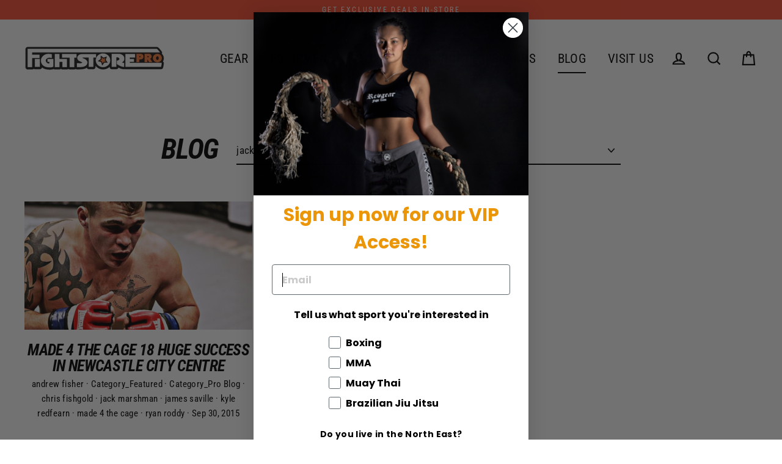

--- FILE ---
content_type: text/html; charset=utf-8
request_url: https://www.fightstorepro.com/blogs/blog/tagged/jack-marshman
body_size: 43556
content:
<!doctype html>
<html class="no-js" lang="en">
<head>
  <meta charset="utf-8">
  <meta http-equiv="X-UA-Compatible" content="IE=edge">
  <meta name="viewport" content="width=device-width,initial-scale=1">
  <meta name="theme-color" content="#000000">
  <link rel="canonical" href="https://www.fightstorepro.com/blogs/blog/tagged/jack-marshman">
  <meta name="format-detection" content="telephone=no">
  <meta name="google-site-verification" content="OCojTveov8CMQ2by02nN-BkbPKvvlgYnGeG-aCr3xVY" />
  <meta name="facebook-domain-verification" content="bdkhljfykhi0t2w7lypx40fsh1lae4" /><link rel="shortcut icon" href="//www.fightstorepro.com/cdn/shop/files/favicon_32x32.png?v=1641435645" type="image/png" />
  <title>Blog
 &ndash; Tagged &quot;jack marshman&quot;&ndash; FightstorePro
</title>











































<meta property="og:site_name" content="FightstorePro">
  <meta property="og:url" content="https://www.fightstorepro.com/blogs/blog/tagged/jack-marshman">
  <meta property="og:title" content="Blog">
  <meta property="og:type" content="website">
  <meta property="og:description" content="FightstorePro is the North East UK's best place to find Boxing, MMA, BJJ, Muay Thai and Kickboxing equipment. We specialise in Heavy kick & punch Bags from world's best brands. We are a complete Fight Sports Shop. Visit our Boxing & MMA store in Team Valley Gateshead 
 TEL:01914353624"><meta property="og:image" content="http://www.fightstorepro.com/cdn/shop/articles/made-4-the-cage-18-huge-success-in-newcastle-city-centre-254467_1200x630.jpg?v=1669986564">
  <meta property="og:image:secure_url" content="https://www.fightstorepro.com/cdn/shop/articles/made-4-the-cage-18-huge-success-in-newcastle-city-centre-254467_1200x630.jpg?v=1669986564">
  <meta name="twitter:site" content="@RevgearEurope">
  <meta name="twitter:card" content="summary_large_image">
  <meta name="twitter:title" content="Blog">
  <meta name="twitter:description" content="FightstorePro is the North East UK's best place to find Boxing, MMA, BJJ, Muay Thai and Kickboxing equipment. We specialise in Heavy kick & punch Bags from world's best brands. We are a complete Fight Sports Shop. Visit our Boxing & MMA store in Team Valley Gateshead 
 TEL:01914353624">


  <script>window.performance && window.performance.mark && window.performance.mark('shopify.content_for_header.start');</script><meta name="facebook-domain-verification" content="yctk9v8xgitevqrxyl0plziua1xz18">
<meta name="facebook-domain-verification" content="806n69bi7upq50h4q7f16tdxpxykox">
<meta name="google-site-verification" content="1KNJlqUqKMOYNHFVajPm83AFMa0h0L77QRugJjHjlVo">
<meta id="shopify-digital-wallet" name="shopify-digital-wallet" content="/27759411252/digital_wallets/dialog">
<meta name="shopify-checkout-api-token" content="811ab985e67f298343ff99c9fa92594b">
<meta id="in-context-paypal-metadata" data-shop-id="27759411252" data-venmo-supported="false" data-environment="production" data-locale="en_US" data-paypal-v4="true" data-currency="GBP">
<link rel="alternate" type="application/atom+xml" title="Feed" href="/blogs/blog/tagged/jack-marshman.atom" />
<script async="async" src="/checkouts/internal/preloads.js?locale=en-GB"></script>
<link rel="preconnect" href="https://shop.app" crossorigin="anonymous">
<script async="async" src="https://shop.app/checkouts/internal/preloads.js?locale=en-GB&shop_id=27759411252" crossorigin="anonymous"></script>
<script id="apple-pay-shop-capabilities" type="application/json">{"shopId":27759411252,"countryCode":"GB","currencyCode":"GBP","merchantCapabilities":["supports3DS"],"merchantId":"gid:\/\/shopify\/Shop\/27759411252","merchantName":"FightstorePro","requiredBillingContactFields":["postalAddress","email","phone"],"requiredShippingContactFields":["postalAddress","email","phone"],"shippingType":"shipping","supportedNetworks":["visa","maestro","masterCard","amex","discover","elo"],"total":{"type":"pending","label":"FightstorePro","amount":"1.00"},"shopifyPaymentsEnabled":true,"supportsSubscriptions":true}</script>
<script id="shopify-features" type="application/json">{"accessToken":"811ab985e67f298343ff99c9fa92594b","betas":["rich-media-storefront-analytics"],"domain":"www.fightstorepro.com","predictiveSearch":true,"shopId":27759411252,"locale":"en"}</script>
<script>var Shopify = Shopify || {};
Shopify.shop = "fightstore-pro.myshopify.com";
Shopify.locale = "en";
Shopify.currency = {"active":"GBP","rate":"1.0"};
Shopify.country = "GB";
Shopify.theme = {"name":"fspro-master-test-template-streamline-04sep202","id":183973314935,"schema_name":"Streamline","schema_version":"1.3.0","theme_store_id":null,"role":"main"};
Shopify.theme.handle = "null";
Shopify.theme.style = {"id":null,"handle":null};
Shopify.cdnHost = "www.fightstorepro.com/cdn";
Shopify.routes = Shopify.routes || {};
Shopify.routes.root = "/";</script>
<script type="module">!function(o){(o.Shopify=o.Shopify||{}).modules=!0}(window);</script>
<script>!function(o){function n(){var o=[];function n(){o.push(Array.prototype.slice.apply(arguments))}return n.q=o,n}var t=o.Shopify=o.Shopify||{};t.loadFeatures=n(),t.autoloadFeatures=n()}(window);</script>
<script>
  window.ShopifyPay = window.ShopifyPay || {};
  window.ShopifyPay.apiHost = "shop.app\/pay";
  window.ShopifyPay.redirectState = null;
</script>
<script id="shop-js-analytics" type="application/json">{"pageType":"blog"}</script>
<script defer="defer" async type="module" src="//www.fightstorepro.com/cdn/shopifycloud/shop-js/modules/v2/client.init-shop-cart-sync_BApSsMSl.en.esm.js"></script>
<script defer="defer" async type="module" src="//www.fightstorepro.com/cdn/shopifycloud/shop-js/modules/v2/chunk.common_CBoos6YZ.esm.js"></script>
<script type="module">
  await import("//www.fightstorepro.com/cdn/shopifycloud/shop-js/modules/v2/client.init-shop-cart-sync_BApSsMSl.en.esm.js");
await import("//www.fightstorepro.com/cdn/shopifycloud/shop-js/modules/v2/chunk.common_CBoos6YZ.esm.js");

  window.Shopify.SignInWithShop?.initShopCartSync?.({"fedCMEnabled":true,"windoidEnabled":true});

</script>
<script>
  window.Shopify = window.Shopify || {};
  if (!window.Shopify.featureAssets) window.Shopify.featureAssets = {};
  window.Shopify.featureAssets['shop-js'] = {"shop-cart-sync":["modules/v2/client.shop-cart-sync_DJczDl9f.en.esm.js","modules/v2/chunk.common_CBoos6YZ.esm.js"],"init-fed-cm":["modules/v2/client.init-fed-cm_BzwGC0Wi.en.esm.js","modules/v2/chunk.common_CBoos6YZ.esm.js"],"init-windoid":["modules/v2/client.init-windoid_BS26ThXS.en.esm.js","modules/v2/chunk.common_CBoos6YZ.esm.js"],"shop-cash-offers":["modules/v2/client.shop-cash-offers_DthCPNIO.en.esm.js","modules/v2/chunk.common_CBoos6YZ.esm.js","modules/v2/chunk.modal_Bu1hFZFC.esm.js"],"shop-button":["modules/v2/client.shop-button_D_JX508o.en.esm.js","modules/v2/chunk.common_CBoos6YZ.esm.js"],"init-shop-email-lookup-coordinator":["modules/v2/client.init-shop-email-lookup-coordinator_DFwWcvrS.en.esm.js","modules/v2/chunk.common_CBoos6YZ.esm.js"],"shop-toast-manager":["modules/v2/client.shop-toast-manager_tEhgP2F9.en.esm.js","modules/v2/chunk.common_CBoos6YZ.esm.js"],"shop-login-button":["modules/v2/client.shop-login-button_DwLgFT0K.en.esm.js","modules/v2/chunk.common_CBoos6YZ.esm.js","modules/v2/chunk.modal_Bu1hFZFC.esm.js"],"avatar":["modules/v2/client.avatar_BTnouDA3.en.esm.js"],"init-shop-cart-sync":["modules/v2/client.init-shop-cart-sync_BApSsMSl.en.esm.js","modules/v2/chunk.common_CBoos6YZ.esm.js"],"pay-button":["modules/v2/client.pay-button_BuNmcIr_.en.esm.js","modules/v2/chunk.common_CBoos6YZ.esm.js"],"init-shop-for-new-customer-accounts":["modules/v2/client.init-shop-for-new-customer-accounts_DrjXSI53.en.esm.js","modules/v2/client.shop-login-button_DwLgFT0K.en.esm.js","modules/v2/chunk.common_CBoos6YZ.esm.js","modules/v2/chunk.modal_Bu1hFZFC.esm.js"],"init-customer-accounts-sign-up":["modules/v2/client.init-customer-accounts-sign-up_TlVCiykN.en.esm.js","modules/v2/client.shop-login-button_DwLgFT0K.en.esm.js","modules/v2/chunk.common_CBoos6YZ.esm.js","modules/v2/chunk.modal_Bu1hFZFC.esm.js"],"shop-follow-button":["modules/v2/client.shop-follow-button_C5D3XtBb.en.esm.js","modules/v2/chunk.common_CBoos6YZ.esm.js","modules/v2/chunk.modal_Bu1hFZFC.esm.js"],"checkout-modal":["modules/v2/client.checkout-modal_8TC_1FUY.en.esm.js","modules/v2/chunk.common_CBoos6YZ.esm.js","modules/v2/chunk.modal_Bu1hFZFC.esm.js"],"init-customer-accounts":["modules/v2/client.init-customer-accounts_C0Oh2ljF.en.esm.js","modules/v2/client.shop-login-button_DwLgFT0K.en.esm.js","modules/v2/chunk.common_CBoos6YZ.esm.js","modules/v2/chunk.modal_Bu1hFZFC.esm.js"],"lead-capture":["modules/v2/client.lead-capture_Cq0gfm7I.en.esm.js","modules/v2/chunk.common_CBoos6YZ.esm.js","modules/v2/chunk.modal_Bu1hFZFC.esm.js"],"shop-login":["modules/v2/client.shop-login_BmtnoEUo.en.esm.js","modules/v2/chunk.common_CBoos6YZ.esm.js","modules/v2/chunk.modal_Bu1hFZFC.esm.js"],"payment-terms":["modules/v2/client.payment-terms_BHOWV7U_.en.esm.js","modules/v2/chunk.common_CBoos6YZ.esm.js","modules/v2/chunk.modal_Bu1hFZFC.esm.js"]};
</script>
<script>(function() {
  var isLoaded = false;
  function asyncLoad() {
    if (isLoaded) return;
    isLoaded = true;
    var urls = ["https:\/\/d2z0bn1jv8xwtk.cloudfront.net\/async\/preload\/3070d2006c940c7acd8402c1033217c2.js?shop=fightstore-pro.myshopify.com","https:\/\/d2z0bn1jv8xwtk.cloudfront.net\/async\/preload\/3070d2006c940c7acd8402c1033217c2.js?shop=fightstore-pro.myshopify.com","https:\/\/ecommplugins-scripts.trustpilot.com\/v2.1\/js\/header.min.js?settings=eyJrZXkiOiJXNEZPN1pzUjh0V1ZyQ0ltIiwicyI6Im5vbmUifQ==\u0026shop=fightstore-pro.myshopify.com","https:\/\/ecommplugins-trustboxsettings.trustpilot.com\/fightstore-pro.myshopify.com.js?settings=1716560346750\u0026shop=fightstore-pro.myshopify.com","https:\/\/widget.trustpilot.com\/bootstrap\/v5\/tp.widget.sync.bootstrap.min.js?shop=fightstore-pro.myshopify.com","https:\/\/shopify-widget.route.com\/shopify.widget.js?shop=fightstore-pro.myshopify.com","https:\/\/cdn.nfcube.com\/instafeed-2ca50d0007bc4dd11a73d987bffcbc40.js?shop=fightstore-pro.myshopify.com"];
    for (var i = 0; i < urls.length; i++) {
      var s = document.createElement('script');
      s.type = 'text/javascript';
      s.async = true;
      s.src = urls[i];
      var x = document.getElementsByTagName('script')[0];
      x.parentNode.insertBefore(s, x);
    }
  };
  if(window.attachEvent) {
    window.attachEvent('onload', asyncLoad);
  } else {
    window.addEventListener('load', asyncLoad, false);
  }
})();</script>
<script id="__st">var __st={"a":27759411252,"offset":0,"reqid":"991d860e-cd4d-4837-9d19-414b0f0b4d70-1768859245","pageurl":"www.fightstorepro.com\/blogs\/blog\/tagged\/jack-marshman","s":"blogs-49916444724","u":"a60b57ccc289","p":"blog","rtyp":"blog","rid":49916444724};</script>
<script>window.ShopifyPaypalV4VisibilityTracking = true;</script>
<script id="captcha-bootstrap">!function(){'use strict';const t='contact',e='account',n='new_comment',o=[[t,t],['blogs',n],['comments',n],[t,'customer']],c=[[e,'customer_login'],[e,'guest_login'],[e,'recover_customer_password'],[e,'create_customer']],r=t=>t.map((([t,e])=>`form[action*='/${t}']:not([data-nocaptcha='true']) input[name='form_type'][value='${e}']`)).join(','),a=t=>()=>t?[...document.querySelectorAll(t)].map((t=>t.form)):[];function s(){const t=[...o],e=r(t);return a(e)}const i='password',u='form_key',d=['recaptcha-v3-token','g-recaptcha-response','h-captcha-response',i],f=()=>{try{return window.sessionStorage}catch{return}},m='__shopify_v',_=t=>t.elements[u];function p(t,e,n=!1){try{const o=window.sessionStorage,c=JSON.parse(o.getItem(e)),{data:r}=function(t){const{data:e,action:n}=t;return t[m]||n?{data:e,action:n}:{data:t,action:n}}(c);for(const[e,n]of Object.entries(r))t.elements[e]&&(t.elements[e].value=n);n&&o.removeItem(e)}catch(o){console.error('form repopulation failed',{error:o})}}const l='form_type',E='cptcha';function T(t){t.dataset[E]=!0}const w=window,h=w.document,L='Shopify',v='ce_forms',y='captcha';let A=!1;((t,e)=>{const n=(g='f06e6c50-85a8-45c8-87d0-21a2b65856fe',I='https://cdn.shopify.com/shopifycloud/storefront-forms-hcaptcha/ce_storefront_forms_captcha_hcaptcha.v1.5.2.iife.js',D={infoText:'Protected by hCaptcha',privacyText:'Privacy',termsText:'Terms'},(t,e,n)=>{const o=w[L][v],c=o.bindForm;if(c)return c(t,g,e,D).then(n);var r;o.q.push([[t,g,e,D],n]),r=I,A||(h.body.append(Object.assign(h.createElement('script'),{id:'captcha-provider',async:!0,src:r})),A=!0)});var g,I,D;w[L]=w[L]||{},w[L][v]=w[L][v]||{},w[L][v].q=[],w[L][y]=w[L][y]||{},w[L][y].protect=function(t,e){n(t,void 0,e),T(t)},Object.freeze(w[L][y]),function(t,e,n,w,h,L){const[v,y,A,g]=function(t,e,n){const i=e?o:[],u=t?c:[],d=[...i,...u],f=r(d),m=r(i),_=r(d.filter((([t,e])=>n.includes(e))));return[a(f),a(m),a(_),s()]}(w,h,L),I=t=>{const e=t.target;return e instanceof HTMLFormElement?e:e&&e.form},D=t=>v().includes(t);t.addEventListener('submit',(t=>{const e=I(t);if(!e)return;const n=D(e)&&!e.dataset.hcaptchaBound&&!e.dataset.recaptchaBound,o=_(e),c=g().includes(e)&&(!o||!o.value);(n||c)&&t.preventDefault(),c&&!n&&(function(t){try{if(!f())return;!function(t){const e=f();if(!e)return;const n=_(t);if(!n)return;const o=n.value;o&&e.removeItem(o)}(t);const e=Array.from(Array(32),(()=>Math.random().toString(36)[2])).join('');!function(t,e){_(t)||t.append(Object.assign(document.createElement('input'),{type:'hidden',name:u})),t.elements[u].value=e}(t,e),function(t,e){const n=f();if(!n)return;const o=[...t.querySelectorAll(`input[type='${i}']`)].map((({name:t})=>t)),c=[...d,...o],r={};for(const[a,s]of new FormData(t).entries())c.includes(a)||(r[a]=s);n.setItem(e,JSON.stringify({[m]:1,action:t.action,data:r}))}(t,e)}catch(e){console.error('failed to persist form',e)}}(e),e.submit())}));const S=(t,e)=>{t&&!t.dataset[E]&&(n(t,e.some((e=>e===t))),T(t))};for(const o of['focusin','change'])t.addEventListener(o,(t=>{const e=I(t);D(e)&&S(e,y())}));const B=e.get('form_key'),M=e.get(l),P=B&&M;t.addEventListener('DOMContentLoaded',(()=>{const t=y();if(P)for(const e of t)e.elements[l].value===M&&p(e,B);[...new Set([...A(),...v().filter((t=>'true'===t.dataset.shopifyCaptcha))])].forEach((e=>S(e,t)))}))}(h,new URLSearchParams(w.location.search),n,t,e,['guest_login'])})(!0,!0)}();</script>
<script integrity="sha256-4kQ18oKyAcykRKYeNunJcIwy7WH5gtpwJnB7kiuLZ1E=" data-source-attribution="shopify.loadfeatures" defer="defer" src="//www.fightstorepro.com/cdn/shopifycloud/storefront/assets/storefront/load_feature-a0a9edcb.js" crossorigin="anonymous"></script>
<script crossorigin="anonymous" defer="defer" src="//www.fightstorepro.com/cdn/shopifycloud/storefront/assets/shopify_pay/storefront-65b4c6d7.js?v=20250812"></script>
<script data-source-attribution="shopify.dynamic_checkout.dynamic.init">var Shopify=Shopify||{};Shopify.PaymentButton=Shopify.PaymentButton||{isStorefrontPortableWallets:!0,init:function(){window.Shopify.PaymentButton.init=function(){};var t=document.createElement("script");t.src="https://www.fightstorepro.com/cdn/shopifycloud/portable-wallets/latest/portable-wallets.en.js",t.type="module",document.head.appendChild(t)}};
</script>
<script data-source-attribution="shopify.dynamic_checkout.buyer_consent">
  function portableWalletsHideBuyerConsent(e){var t=document.getElementById("shopify-buyer-consent"),n=document.getElementById("shopify-subscription-policy-button");t&&n&&(t.classList.add("hidden"),t.setAttribute("aria-hidden","true"),n.removeEventListener("click",e))}function portableWalletsShowBuyerConsent(e){var t=document.getElementById("shopify-buyer-consent"),n=document.getElementById("shopify-subscription-policy-button");t&&n&&(t.classList.remove("hidden"),t.removeAttribute("aria-hidden"),n.addEventListener("click",e))}window.Shopify?.PaymentButton&&(window.Shopify.PaymentButton.hideBuyerConsent=portableWalletsHideBuyerConsent,window.Shopify.PaymentButton.showBuyerConsent=portableWalletsShowBuyerConsent);
</script>
<script data-source-attribution="shopify.dynamic_checkout.cart.bootstrap">document.addEventListener("DOMContentLoaded",(function(){function t(){return document.querySelector("shopify-accelerated-checkout-cart, shopify-accelerated-checkout")}if(t())Shopify.PaymentButton.init();else{new MutationObserver((function(e,n){t()&&(Shopify.PaymentButton.init(),n.disconnect())})).observe(document.body,{childList:!0,subtree:!0})}}));
</script>
<script id='scb4127' type='text/javascript' async='' src='https://www.fightstorepro.com/cdn/shopifycloud/privacy-banner/storefront-banner.js'></script><link id="shopify-accelerated-checkout-styles" rel="stylesheet" media="screen" href="https://www.fightstorepro.com/cdn/shopifycloud/portable-wallets/latest/accelerated-checkout-backwards-compat.css" crossorigin="anonymous">
<style id="shopify-accelerated-checkout-cart">
        #shopify-buyer-consent {
  margin-top: 1em;
  display: inline-block;
  width: 100%;
}

#shopify-buyer-consent.hidden {
  display: none;
}

#shopify-subscription-policy-button {
  background: none;
  border: none;
  padding: 0;
  text-decoration: underline;
  font-size: inherit;
  cursor: pointer;
}

#shopify-subscription-policy-button::before {
  box-shadow: none;
}

      </style>

<script>window.performance && window.performance.mark && window.performance.mark('shopify.content_for_header.end');</script>

  <script>
    var theme = {
      stylesheet: "//www.fightstorepro.com/cdn/shop/t/20/assets/theme.scss.css?v=167345482890514472111757024069",
      template: "blog",
      strings: {
        addToCart: "Add to cart",
        soldOut: "Sold Out",
        unavailable: "Unavailable",
        regularPrice: "Regular price",
        salePrice: "Sale price",
        stockLabel: "[count] in stock",
        cartItems: "[count] items",
        cartConfirmDelete: "Are you sure you want to remove this item?",
        cartTermsConfirmation: "You must agree with the terms and conditions of sales to check out"
      },
      settings: {
        dynamicVariantsEnable: true,
        cartType: "page",
        currenciesEnabled: true,
        nativeMultiCurrency: 107 > 1 ? true : false,
        moneyFormat: "£{{amount}}",
        quickView: false,
        hoverProductGrid: true,
        themeVersion: "1.3.0"
      }
    };

    document.documentElement.className = document.documentElement.className.replace('no-js', 'js');
  </script>

  <style>
  @font-face {
  font-family: "Roboto Condensed";
  font-weight: 700;
  font-style: italic;
  font-display: block;
  src: url("//www.fightstorepro.com/cdn/fonts/roboto_condensed/robotocondensed_i7.bed9f3a01efda68cdff8b63e6195c957a0da68cb.woff2") format("woff2"),
       url("//www.fightstorepro.com/cdn/fonts/roboto_condensed/robotocondensed_i7.9ca5759a0bcf75a82b270218eab4c83ec254abf8.woff") format("woff");
}

  @font-face {
  font-family: "Roboto Condensed";
  font-weight: 400;
  font-style: normal;
  font-display: block;
  src: url("//www.fightstorepro.com/cdn/fonts/roboto_condensed/robotocondensed_n4.01812de96ca5a5e9d19bef3ca9cc80dd1bf6c8b8.woff2") format("woff2"),
       url("//www.fightstorepro.com/cdn/fonts/roboto_condensed/robotocondensed_n4.3930e6ddba458dc3cb725a82a2668eac3c63c104.woff") format("woff");
}


  @font-face {
  font-family: "Roboto Condensed";
  font-weight: 700;
  font-style: normal;
  src: url("//www.fightstorepro.com/cdn/fonts/roboto_condensed/robotocondensed_n7.0c73a613503672be244d2f29ab6ddd3fc3cc69ae.woff2") format("woff2"),
       url("//www.fightstorepro.com/cdn/fonts/roboto_condensed/robotocondensed_n7.ef6ece86ba55f49c27c4904a493c283a40f3a66e.woff") format("woff");
}

  @font-face {
  font-family: "Roboto Condensed";
  font-weight: 400;
  font-style: italic;
  src: url("//www.fightstorepro.com/cdn/fonts/roboto_condensed/robotocondensed_i4.05c7f163ad2c00a3c4257606d1227691aff9070b.woff2") format("woff2"),
       url("//www.fightstorepro.com/cdn/fonts/roboto_condensed/robotocondensed_i4.04d9d87e0a45b49fc67a5b9eb5059e1540f5cda3.woff") format("woff");
}

  @font-face {
  font-family: "Roboto Condensed";
  font-weight: 700;
  font-style: italic;
  src: url("//www.fightstorepro.com/cdn/fonts/roboto_condensed/robotocondensed_i7.bed9f3a01efda68cdff8b63e6195c957a0da68cb.woff2") format("woff2"),
       url("//www.fightstorepro.com/cdn/fonts/roboto_condensed/robotocondensed_i7.9ca5759a0bcf75a82b270218eab4c83ec254abf8.woff") format("woff");
}


  body,
  input,
  textarea,
  button,
  select {
    -webkit-font-smoothing: antialiased;
    -webkit-text-size-adjust: 100%;
    text-rendering: optimizeSpeed;
    font-family: "Roboto Condensed", sans-serif;
    font-size: 14.45px;
    font-weight: 400;
    font-style: normal;
    letter-spacing: 0.025em;
    line-height: 1.6;
  }

  @media only screen and (min-width: 769px) {
    body,
    input,
    textarea,
    button,
    select {
      font-size: 17px;
    }
  }

  .page-container,
  .unloading .page-container {
    display: none;
  }

  h1, .h1,
  h3, .h3,
  h4, .h4,
  h5, .h5,
  h6, .h6,
  .section-header__title,
  .spr-header-title.spr-header-title {
    font-family: "Roboto Condensed", sans-serif;
    font-weight: 700;
    font-style: italic;
    letter-spacing: -0.025em;
    line-height: 1;
    word-break: break-word;

    
      text-transform: uppercase;
    
  }

  h2, .h2 {
    font-family: "Roboto Condensed", sans-serif;
    font-weight: 400;
    letter-spacing: 0.025em;
    line-height: 1.6;
  }

  
  @keyframes pulse-fade {
    0% {
      opacity: 0;
    }
    50% {
      opacity: 1;
    }
    100% {
      opacity: 0;
    }
  }

  .splash-screen {
    box-sizing: border-box;
    display: flex;
    position: fixed;
    left: 0;
    top: 0;
    right: 0;
    bottom: 0;
    align-items: center;
    justify-content: center;
    z-index: 10001;
    background-color: #ffffff;
  }

  .splash-screen__loader {
    max-width: 100px;
  }

  @media only screen and (min-width: 769px) {
    .splash-screen__loader {
      max-width: 100px;
    }
  }

  .splash-screen img {
    display: block;
    max-width: 100%;
    border: 0 none;
    animation: pulse-fade 0.4s infinite linear;
  }

  .loader-text {
    letter-spacing: 0.2em;
    font-size: 1.5em;
    text-transform: uppercase;
    animation: pulse-fade 0.4s infinite linear;
  }

  .loader-logo {
    display: none;
    position: fixed;
    left: 0;
    top: 0;
    right: 0;
    bottom: 0;
    align-items: center;
    justify-content: center;
    background-color: #ffffff;
    z-index: 6000;
  }

  .loader-logo__img {
    display: block;
  }

  .transition-body {
    opacity: 0;
  }

  .btn--loading span:after {
    content: "Loading";
  }
</style>

  
<link title="theme" rel="preload" href="//www.fightstorepro.com/cdn/shop/t/20/assets/theme.scss.css?v=167345482890514472111757024069" as="style">
<noscript><link rel="stylesheet" href="//www.fightstorepro.com/cdn/shop/t/20/assets/theme.scss.css?v=167345482890514472111757024069"></noscript>

<script>
/*! loadCSS. [c]2017 Filament Group, Inc. MIT License */
!function(a){"use strict";var b=function(b,c,d){function e(a){return h.body?a():void setTimeout(function(){e(a)})}function f(){i.addEventListener&&i.removeEventListener("load",f);if(!Shopify.designMode)i.media=d||"all"}var g,h=a.document,i=h.createElement("link");if(c)g=c;else{var j=(h.body||h.getElementsByTagName("head")[0]).childNodes;g=j[j.length-1]}var k=h.styleSheets;i.rel="stylesheet",i.href=b,i.media=Shopify.designMode?d||"all":"only x",e(function(){g.parentNode.insertBefore(i,c?g:g.nextSibling)});var l=function(a){for(var b=i.href,c=k.length;c--;)if(k[c].href===b)return a();setTimeout(function(){l(a)})};return i.addEventListener&&i.addEventListener("load",f),i.onloadcssdefined=l,l(f),i};"undefined"!=typeof exports?exports.loadCSS=b:a.loadCSS=b}("undefined"!=typeof global?global:this);
/*! onloadCSS. (onload callback for loadCSS) [c]2017 Filament Group, Inc. MIT License */
function onloadCSS(a,b){function c(){!d&&b&&(d=!0,b.call(a))}var d;a.addEventListener&&a.addEventListener("load",c),a.attachEvent&&a.attachEvent("onload",c),"isApplicationInstalled"in navigator&&"onloadcssdefined"in a&&a.onloadcssdefined(c)}

// Insert our stylesheet before our preload <link> tag
var preload = document.querySelector('link[href="//www.fightstorepro.com/cdn/shop/t/20/assets/theme.scss.css?v=167345482890514472111757024069"]');
var stylesheet = loadCSS('//www.fightstorepro.com/cdn/shop/t/20/assets/theme.scss.css?v=167345482890514472111757024069', preload);
// Create a property to easily detect if the stylesheet is done loading
onloadCSS(stylesheet, function() { stylesheet.loaded = true; });
</script>


  <script src="//www.fightstorepro.com/cdn/shop/t/20/assets/vendor.js" defer="defer"></script>
  
    
  <link rel="stylesheet" href="//www.fightstorepro.com/cdn/shop/t/20/assets/currency-flags.scss.css?v=181435589408837082811757023357">
  
  <script src="//www.fightstorepro.com/cdn/shop/t/20/assets/theme.js?v=127139950117697286611757023357" defer="defer"></script>
  

  <script>
        window.zoorixCartData = {
          currency: "GBP",
          currency_symbol: "£",
          
          original_total_price: 0,
          total_discount: 0,
          item_count: 0,
          items: [
              
          ]
       	  
        }

      window.Zoorix = window.Zoorix || {};
      

      
      window.Zoorix.moneyFormat = "£{{amount}}";
      window.Zoorix.moneyFormatWithCurrency = "£{{amount}} GBP";
</script>


  <!-- Hotjar Tracking Code for www.revgeareurope.co.uk -->
<script>
    (function(h,o,t,j,a,r){
        h.hj=h.hj||function(){(h.hj.q=h.hj.q||[]).push(arguments)};
        h._hjSettings={hjid:2515587,hjsv:6};
        a=o.getElementsByTagName('head')[0];
        r=o.createElement('script');r.async=1;
        r.src=t+h._hjSettings.hjid+j+h._hjSettings.hjsv;
        a.appendChild(r);
    })(window,document,'https://static.hotjar.com/c/hotjar-','.js?sv=');
</script>

  <script async src="//www.klaviyo.com/media/js/public/klaviyo_subscribe.js"></script>




<script type="text/javascript">

    (function(c,l,a,r,i,t,y){

        c[a]=c[a]||function(){(c[a].q=c[a].q||[]).push(arguments)};

        t=l.createElement(r);t.async=1;t.src="https://www.clarity.ms/tag/"+i;

        y=l.getElementsByTagName(r)[0];y.parentNode.insertBefore(t,y);

    })(window, document, "clarity", "script", "ntalhyb1qi");

</script>
  





<!-- BEGIN app block: shopify://apps/judge-me-reviews/blocks/judgeme_core/61ccd3b1-a9f2-4160-9fe9-4fec8413e5d8 --><!-- Start of Judge.me Core -->






<link rel="dns-prefetch" href="https://cdnwidget.judge.me">
<link rel="dns-prefetch" href="https://cdn.judge.me">
<link rel="dns-prefetch" href="https://cdn1.judge.me">
<link rel="dns-prefetch" href="https://api.judge.me">

<script data-cfasync='false' class='jdgm-settings-script'>window.jdgmSettings={"pagination":5,"disable_web_reviews":false,"badge_no_review_text":"No reviews","badge_n_reviews_text":"{{ n }} review/reviews","hide_badge_preview_if_no_reviews":true,"badge_hide_text":false,"enforce_center_preview_badge":false,"widget_title":"Customer Reviews","widget_open_form_text":"Write a review","widget_close_form_text":"Cancel review","widget_refresh_page_text":"Refresh page","widget_summary_text":"Based on {{ number_of_reviews }} review/reviews","widget_no_review_text":"Be the first to write a review","widget_name_field_text":"Display name","widget_verified_name_field_text":"Verified Name (public)","widget_name_placeholder_text":"Display name","widget_required_field_error_text":"This field is required.","widget_email_field_text":"Email address","widget_verified_email_field_text":"Verified Email (private, can not be edited)","widget_email_placeholder_text":"Your email address","widget_email_field_error_text":"Please enter a valid email address.","widget_rating_field_text":"Rating","widget_review_title_field_text":"Review Title","widget_review_title_placeholder_text":"Give your review a title","widget_review_body_field_text":"Review content","widget_review_body_placeholder_text":"Start writing here...","widget_pictures_field_text":"Picture/Video (optional)","widget_submit_review_text":"Submit Review","widget_submit_verified_review_text":"Submit Verified Review","widget_submit_success_msg_with_auto_publish":"Thank you! Please refresh the page in a few moments to see your review. You can remove or edit your review by logging into \u003ca href='https://judge.me/login' target='_blank' rel='nofollow noopener'\u003eJudge.me\u003c/a\u003e","widget_submit_success_msg_no_auto_publish":"Thank you! Your review will be published as soon as it is approved by the shop admin. You can remove or edit your review by logging into \u003ca href='https://judge.me/login' target='_blank' rel='nofollow noopener'\u003eJudge.me\u003c/a\u003e","widget_show_default_reviews_out_of_total_text":"Showing {{ n_reviews_shown }} out of {{ n_reviews }} reviews.","widget_show_all_link_text":"Show all","widget_show_less_link_text":"Show less","widget_author_said_text":"{{ reviewer_name }} said:","widget_days_text":"{{ n }} days ago","widget_weeks_text":"{{ n }} week/weeks ago","widget_months_text":"{{ n }} month/months ago","widget_years_text":"{{ n }} year/years ago","widget_yesterday_text":"Yesterday","widget_today_text":"Today","widget_replied_text":"\u003e\u003e {{ shop_name }} replied:","widget_read_more_text":"Read more","widget_reviewer_name_as_initial":"","widget_rating_filter_color":"","widget_rating_filter_see_all_text":"See all reviews","widget_sorting_most_recent_text":"Most Recent","widget_sorting_highest_rating_text":"Highest Rating","widget_sorting_lowest_rating_text":"Lowest Rating","widget_sorting_with_pictures_text":"Only Pictures","widget_sorting_most_helpful_text":"Most Helpful","widget_open_question_form_text":"Ask a question","widget_reviews_subtab_text":"Reviews","widget_questions_subtab_text":"Questions","widget_question_label_text":"Question","widget_answer_label_text":"Answer","widget_question_placeholder_text":"Write your question here","widget_submit_question_text":"Submit Question","widget_question_submit_success_text":"Thank you for your question! We will notify you once it gets answered.","verified_badge_text":"Verified","verified_badge_bg_color":"","verified_badge_text_color":"","verified_badge_placement":"left-of-reviewer-name","widget_review_max_height":"","widget_hide_border":false,"widget_social_share":false,"widget_thumb":false,"widget_review_location_show":false,"widget_location_format":"country_iso_code","all_reviews_include_out_of_store_products":true,"all_reviews_out_of_store_text":"(out of store)","all_reviews_pagination":100,"all_reviews_product_name_prefix_text":"about","enable_review_pictures":false,"enable_question_anwser":false,"widget_theme":"","review_date_format":"mm/dd/yyyy","default_sort_method":"most-recent","widget_product_reviews_subtab_text":"Product Reviews","widget_shop_reviews_subtab_text":"Shop Reviews","widget_other_products_reviews_text":"Reviews for other products","widget_store_reviews_subtab_text":"Store reviews","widget_no_store_reviews_text":"This store hasn't received any reviews yet","widget_web_restriction_product_reviews_text":"This product hasn't received any reviews yet","widget_no_items_text":"No items found","widget_show_more_text":"Show more","widget_write_a_store_review_text":"Write a Store Review","widget_other_languages_heading":"Reviews in Other Languages","widget_translate_review_text":"Translate review to {{ language }}","widget_translating_review_text":"Translating...","widget_show_original_translation_text":"Show original ({{ language }})","widget_translate_review_failed_text":"Review couldn't be translated.","widget_translate_review_retry_text":"Retry","widget_translate_review_try_again_later_text":"Try again later","show_product_url_for_grouped_product":false,"widget_sorting_pictures_first_text":"Pictures First","show_pictures_on_all_rev_page_mobile":false,"show_pictures_on_all_rev_page_desktop":false,"floating_tab_hide_mobile_install_preference":false,"floating_tab_button_name":"★ Reviews","floating_tab_title":"Let customers speak for us","floating_tab_button_color":"","floating_tab_button_background_color":"","floating_tab_url":"","floating_tab_url_enabled":false,"floating_tab_tab_style":"text","all_reviews_text_badge_text":"Customers rate us {{ shop.metafields.judgeme.all_reviews_rating | round: 1 }}/5 based on {{ shop.metafields.judgeme.all_reviews_count }} reviews.","all_reviews_text_badge_text_branded_style":"{{ shop.metafields.judgeme.all_reviews_rating | round: 1 }} out of 5 stars based on {{ shop.metafields.judgeme.all_reviews_count }} reviews","is_all_reviews_text_badge_a_link":false,"show_stars_for_all_reviews_text_badge":false,"all_reviews_text_badge_url":"","all_reviews_text_style":"text","all_reviews_text_color_style":"judgeme_brand_color","all_reviews_text_color":"#108474","all_reviews_text_show_jm_brand":true,"featured_carousel_show_header":true,"featured_carousel_title":"Let customers speak for us","testimonials_carousel_title":"Customers are saying","videos_carousel_title":"Real customer stories","cards_carousel_title":"Customers are saying","featured_carousel_count_text":"from {{ n }} reviews","featured_carousel_add_link_to_all_reviews_page":false,"featured_carousel_url":"","featured_carousel_show_images":true,"featured_carousel_autoslide_interval":5,"featured_carousel_arrows_on_the_sides":false,"featured_carousel_height":250,"featured_carousel_width":80,"featured_carousel_image_size":0,"featured_carousel_image_height":250,"featured_carousel_arrow_color":"#eeeeee","verified_count_badge_style":"vintage","verified_count_badge_orientation":"horizontal","verified_count_badge_color_style":"judgeme_brand_color","verified_count_badge_color":"#108474","is_verified_count_badge_a_link":false,"verified_count_badge_url":"","verified_count_badge_show_jm_brand":true,"widget_rating_preset_default":5,"widget_first_sub_tab":"product-reviews","widget_show_histogram":true,"widget_histogram_use_custom_color":false,"widget_pagination_use_custom_color":false,"widget_star_use_custom_color":false,"widget_verified_badge_use_custom_color":false,"widget_write_review_use_custom_color":false,"picture_reminder_submit_button":"Upload Pictures","enable_review_videos":false,"mute_video_by_default":false,"widget_sorting_videos_first_text":"Videos First","widget_review_pending_text":"Pending","featured_carousel_items_for_large_screen":3,"social_share_options_order":"Facebook,Twitter","remove_microdata_snippet":true,"disable_json_ld":false,"enable_json_ld_products":false,"preview_badge_show_question_text":false,"preview_badge_no_question_text":"No questions","preview_badge_n_question_text":"{{ number_of_questions }} question/questions","qa_badge_show_icon":false,"qa_badge_position":"same-row","remove_judgeme_branding":false,"widget_add_search_bar":false,"widget_search_bar_placeholder":"Search","widget_sorting_verified_only_text":"Verified only","featured_carousel_theme":"default","featured_carousel_show_rating":true,"featured_carousel_show_title":true,"featured_carousel_show_body":true,"featured_carousel_show_date":false,"featured_carousel_show_reviewer":true,"featured_carousel_show_product":false,"featured_carousel_header_background_color":"#108474","featured_carousel_header_text_color":"#ffffff","featured_carousel_name_product_separator":"reviewed","featured_carousel_full_star_background":"#108474","featured_carousel_empty_star_background":"#dadada","featured_carousel_vertical_theme_background":"#f9fafb","featured_carousel_verified_badge_enable":false,"featured_carousel_verified_badge_color":"#108474","featured_carousel_border_style":"round","featured_carousel_review_line_length_limit":3,"featured_carousel_more_reviews_button_text":"Read more reviews","featured_carousel_view_product_button_text":"View product","all_reviews_page_load_reviews_on":"scroll","all_reviews_page_load_more_text":"Load More Reviews","disable_fb_tab_reviews":false,"enable_ajax_cdn_cache":false,"widget_public_name_text":"displayed publicly like","default_reviewer_name":"John Smith","default_reviewer_name_has_non_latin":true,"widget_reviewer_anonymous":"Anonymous","medals_widget_title":"Judge.me Review Medals","medals_widget_background_color":"#f9fafb","medals_widget_position":"footer_all_pages","medals_widget_border_color":"#f9fafb","medals_widget_verified_text_position":"left","medals_widget_use_monochromatic_version":false,"medals_widget_elements_color":"#108474","show_reviewer_avatar":true,"widget_invalid_yt_video_url_error_text":"Not a YouTube video URL","widget_max_length_field_error_text":"Please enter no more than {0} characters.","widget_show_country_flag":false,"widget_show_collected_via_shop_app":true,"widget_verified_by_shop_badge_style":"light","widget_verified_by_shop_text":"Verified by Shop","widget_show_photo_gallery":false,"widget_load_with_code_splitting":true,"widget_ugc_install_preference":false,"widget_ugc_title":"Made by us, Shared by you","widget_ugc_subtitle":"Tag us to see your picture featured in our page","widget_ugc_arrows_color":"#ffffff","widget_ugc_primary_button_text":"Buy Now","widget_ugc_primary_button_background_color":"#108474","widget_ugc_primary_button_text_color":"#ffffff","widget_ugc_primary_button_border_width":"0","widget_ugc_primary_button_border_style":"none","widget_ugc_primary_button_border_color":"#108474","widget_ugc_primary_button_border_radius":"25","widget_ugc_secondary_button_text":"Load More","widget_ugc_secondary_button_background_color":"#ffffff","widget_ugc_secondary_button_text_color":"#108474","widget_ugc_secondary_button_border_width":"2","widget_ugc_secondary_button_border_style":"solid","widget_ugc_secondary_button_border_color":"#108474","widget_ugc_secondary_button_border_radius":"25","widget_ugc_reviews_button_text":"View Reviews","widget_ugc_reviews_button_background_color":"#ffffff","widget_ugc_reviews_button_text_color":"#108474","widget_ugc_reviews_button_border_width":"2","widget_ugc_reviews_button_border_style":"solid","widget_ugc_reviews_button_border_color":"#108474","widget_ugc_reviews_button_border_radius":"25","widget_ugc_reviews_button_link_to":"judgeme-reviews-page","widget_ugc_show_post_date":true,"widget_ugc_max_width":"800","widget_rating_metafield_value_type":true,"widget_primary_color":"#108474","widget_enable_secondary_color":false,"widget_secondary_color":"#edf5f5","widget_summary_average_rating_text":"{{ average_rating }} out of 5","widget_media_grid_title":"Customer photos \u0026 videos","widget_media_grid_see_more_text":"See more","widget_round_style":false,"widget_show_product_medals":true,"widget_verified_by_judgeme_text":"Verified by Judge.me","widget_show_store_medals":true,"widget_verified_by_judgeme_text_in_store_medals":"Verified by Judge.me","widget_media_field_exceed_quantity_message":"Sorry, we can only accept {{ max_media }} for one review.","widget_media_field_exceed_limit_message":"{{ file_name }} is too large, please select a {{ media_type }} less than {{ size_limit }}MB.","widget_review_submitted_text":"Review Submitted!","widget_question_submitted_text":"Question Submitted!","widget_close_form_text_question":"Cancel","widget_write_your_answer_here_text":"Write your answer here","widget_enabled_branded_link":true,"widget_show_collected_by_judgeme":false,"widget_reviewer_name_color":"","widget_write_review_text_color":"","widget_write_review_bg_color":"","widget_collected_by_judgeme_text":"collected by Judge.me","widget_pagination_type":"standard","widget_load_more_text":"Load More","widget_load_more_color":"#108474","widget_full_review_text":"Full Review","widget_read_more_reviews_text":"Read More Reviews","widget_read_questions_text":"Read Questions","widget_questions_and_answers_text":"Questions \u0026 Answers","widget_verified_by_text":"Verified by","widget_verified_text":"Verified","widget_number_of_reviews_text":"{{ number_of_reviews }} reviews","widget_back_button_text":"Back","widget_next_button_text":"Next","widget_custom_forms_filter_button":"Filters","custom_forms_style":"vertical","widget_show_review_information":false,"how_reviews_are_collected":"How reviews are collected?","widget_show_review_keywords":false,"widget_gdpr_statement":"How we use your data: We'll only contact you about the review you left, and only if necessary. By submitting your review, you agree to Judge.me's \u003ca href='https://judge.me/terms' target='_blank' rel='nofollow noopener'\u003eterms\u003c/a\u003e, \u003ca href='https://judge.me/privacy' target='_blank' rel='nofollow noopener'\u003eprivacy\u003c/a\u003e and \u003ca href='https://judge.me/content-policy' target='_blank' rel='nofollow noopener'\u003econtent\u003c/a\u003e policies.","widget_multilingual_sorting_enabled":false,"widget_translate_review_content_enabled":false,"widget_translate_review_content_method":"manual","popup_widget_review_selection":"automatically_with_pictures","popup_widget_round_border_style":true,"popup_widget_show_title":true,"popup_widget_show_body":true,"popup_widget_show_reviewer":false,"popup_widget_show_product":true,"popup_widget_show_pictures":true,"popup_widget_use_review_picture":true,"popup_widget_show_on_home_page":true,"popup_widget_show_on_product_page":true,"popup_widget_show_on_collection_page":true,"popup_widget_show_on_cart_page":true,"popup_widget_position":"bottom_left","popup_widget_first_review_delay":5,"popup_widget_duration":5,"popup_widget_interval":5,"popup_widget_review_count":5,"popup_widget_hide_on_mobile":true,"review_snippet_widget_round_border_style":true,"review_snippet_widget_card_color":"#FFFFFF","review_snippet_widget_slider_arrows_background_color":"#FFFFFF","review_snippet_widget_slider_arrows_color":"#000000","review_snippet_widget_star_color":"#108474","show_product_variant":false,"all_reviews_product_variant_label_text":"Variant: ","widget_show_verified_branding":false,"widget_ai_summary_title":"Customers say","widget_ai_summary_disclaimer":"AI-powered review summary based on recent customer reviews","widget_show_ai_summary":false,"widget_show_ai_summary_bg":false,"widget_show_review_title_input":true,"redirect_reviewers_invited_via_email":"review_widget","request_store_review_after_product_review":false,"request_review_other_products_in_order":false,"review_form_color_scheme":"default","review_form_corner_style":"square","review_form_star_color":{},"review_form_text_color":"#333333","review_form_background_color":"#ffffff","review_form_field_background_color":"#fafafa","review_form_button_color":{},"review_form_button_text_color":"#ffffff","review_form_modal_overlay_color":"#000000","review_content_screen_title_text":"How would you rate this product?","review_content_introduction_text":"We would love it if you would share a bit about your experience.","store_review_form_title_text":"How would you rate this store?","store_review_form_introduction_text":"We would love it if you would share a bit about your experience.","show_review_guidance_text":true,"one_star_review_guidance_text":"Poor","five_star_review_guidance_text":"Great","customer_information_screen_title_text":"About you","customer_information_introduction_text":"Please tell us more about you.","custom_questions_screen_title_text":"Your experience in more detail","custom_questions_introduction_text":"Here are a few questions to help us understand more about your experience.","review_submitted_screen_title_text":"Thanks for your review!","review_submitted_screen_thank_you_text":"We are processing it and it will appear on the store soon.","review_submitted_screen_email_verification_text":"Please confirm your email by clicking the link we just sent you. This helps us keep reviews authentic.","review_submitted_request_store_review_text":"Would you like to share your experience of shopping with us?","review_submitted_review_other_products_text":"Would you like to review these products?","store_review_screen_title_text":"Would you like to share your experience of shopping with us?","store_review_introduction_text":"We value your feedback and use it to improve. Please share any thoughts or suggestions you have.","reviewer_media_screen_title_picture_text":"Share a picture","reviewer_media_introduction_picture_text":"Upload a photo to support your review.","reviewer_media_screen_title_video_text":"Share a video","reviewer_media_introduction_video_text":"Upload a video to support your review.","reviewer_media_screen_title_picture_or_video_text":"Share a picture or video","reviewer_media_introduction_picture_or_video_text":"Upload a photo or video to support your review.","reviewer_media_youtube_url_text":"Paste your Youtube URL here","advanced_settings_next_step_button_text":"Next","advanced_settings_close_review_button_text":"Close","modal_write_review_flow":false,"write_review_flow_required_text":"Required","write_review_flow_privacy_message_text":"We respect your privacy.","write_review_flow_anonymous_text":"Post review as anonymous","write_review_flow_visibility_text":"This won't be visible to other customers.","write_review_flow_multiple_selection_help_text":"Select as many as you like","write_review_flow_single_selection_help_text":"Select one option","write_review_flow_required_field_error_text":"This field is required","write_review_flow_invalid_email_error_text":"Please enter a valid email address","write_review_flow_max_length_error_text":"Max. {{ max_length }} characters.","write_review_flow_media_upload_text":"\u003cb\u003eClick to upload\u003c/b\u003e or drag and drop","write_review_flow_gdpr_statement":"We'll only contact you about your review if necessary. By submitting your review, you agree to our \u003ca href='https://judge.me/terms' target='_blank' rel='nofollow noopener'\u003eterms and conditions\u003c/a\u003e and \u003ca href='https://judge.me/privacy' target='_blank' rel='nofollow noopener'\u003eprivacy policy\u003c/a\u003e.","rating_only_reviews_enabled":false,"show_negative_reviews_help_screen":false,"new_review_flow_help_screen_rating_threshold":3,"negative_review_resolution_screen_title_text":"Tell us more","negative_review_resolution_text":"Your experience matters to us. If there were issues with your purchase, we're here to help. Feel free to reach out to us, we'd love the opportunity to make things right.","negative_review_resolution_button_text":"Contact us","negative_review_resolution_proceed_with_review_text":"Leave a review","negative_review_resolution_subject":"Issue with purchase from {{ shop_name }}.{{ order_name }}","preview_badge_collection_page_install_status":false,"widget_review_custom_css":"","preview_badge_custom_css":"","preview_badge_stars_count":"5-stars","featured_carousel_custom_css":"","floating_tab_custom_css":"","all_reviews_widget_custom_css":"","medals_widget_custom_css":"","verified_badge_custom_css":"","all_reviews_text_custom_css":"","transparency_badges_collected_via_store_invite":false,"transparency_badges_from_another_provider":false,"transparency_badges_collected_from_store_visitor":false,"transparency_badges_collected_by_verified_review_provider":false,"transparency_badges_earned_reward":false,"transparency_badges_collected_via_store_invite_text":"Review collected via store invitation","transparency_badges_from_another_provider_text":"Review collected from another provider","transparency_badges_collected_from_store_visitor_text":"Review collected from a store visitor","transparency_badges_written_in_google_text":"Review written in Google","transparency_badges_written_in_etsy_text":"Review written in Etsy","transparency_badges_written_in_shop_app_text":"Review written in Shop App","transparency_badges_earned_reward_text":"Review earned a reward for future purchase","product_review_widget_per_page":10,"widget_store_review_label_text":"Review about the store","checkout_comment_extension_title_on_product_page":"Customer Comments","checkout_comment_extension_num_latest_comment_show":5,"checkout_comment_extension_format":"name_and_timestamp","checkout_comment_customer_name":"last_initial","checkout_comment_comment_notification":true,"preview_badge_collection_page_install_preference":true,"preview_badge_home_page_install_preference":false,"preview_badge_product_page_install_preference":true,"review_widget_install_preference":"","review_carousel_install_preference":false,"floating_reviews_tab_install_preference":"none","verified_reviews_count_badge_install_preference":false,"all_reviews_text_install_preference":false,"review_widget_best_location":true,"judgeme_medals_install_preference":false,"review_widget_revamp_enabled":false,"review_widget_qna_enabled":false,"review_widget_header_theme":"minimal","review_widget_widget_title_enabled":true,"review_widget_header_text_size":"medium","review_widget_header_text_weight":"regular","review_widget_average_rating_style":"compact","review_widget_bar_chart_enabled":true,"review_widget_bar_chart_type":"numbers","review_widget_bar_chart_style":"standard","review_widget_expanded_media_gallery_enabled":false,"review_widget_reviews_section_theme":"standard","review_widget_image_style":"thumbnails","review_widget_review_image_ratio":"square","review_widget_stars_size":"medium","review_widget_verified_badge":"standard_text","review_widget_review_title_text_size":"medium","review_widget_review_text_size":"medium","review_widget_review_text_length":"medium","review_widget_number_of_columns_desktop":3,"review_widget_carousel_transition_speed":5,"review_widget_custom_questions_answers_display":"always","review_widget_button_text_color":"#FFFFFF","review_widget_text_color":"#000000","review_widget_lighter_text_color":"#7B7B7B","review_widget_corner_styling":"soft","review_widget_review_word_singular":"review","review_widget_review_word_plural":"reviews","review_widget_voting_label":"Helpful?","review_widget_shop_reply_label":"Reply from {{ shop_name }}:","review_widget_filters_title":"Filters","qna_widget_question_word_singular":"Question","qna_widget_question_word_plural":"Questions","qna_widget_answer_reply_label":"Answer from {{ answerer_name }}:","qna_content_screen_title_text":"Ask a question about this product","qna_widget_question_required_field_error_text":"Please enter your question.","qna_widget_flow_gdpr_statement":"We'll only contact you about your question if necessary. By submitting your question, you agree to our \u003ca href='https://judge.me/terms' target='_blank' rel='nofollow noopener'\u003eterms and conditions\u003c/a\u003e and \u003ca href='https://judge.me/privacy' target='_blank' rel='nofollow noopener'\u003eprivacy policy\u003c/a\u003e.","qna_widget_question_submitted_text":"Thanks for your question!","qna_widget_close_form_text_question":"Close","qna_widget_question_submit_success_text":"We’ll notify you by email when your question is answered.","all_reviews_widget_v2025_enabled":false,"all_reviews_widget_v2025_header_theme":"default","all_reviews_widget_v2025_widget_title_enabled":true,"all_reviews_widget_v2025_header_text_size":"medium","all_reviews_widget_v2025_header_text_weight":"regular","all_reviews_widget_v2025_average_rating_style":"compact","all_reviews_widget_v2025_bar_chart_enabled":true,"all_reviews_widget_v2025_bar_chart_type":"numbers","all_reviews_widget_v2025_bar_chart_style":"standard","all_reviews_widget_v2025_expanded_media_gallery_enabled":false,"all_reviews_widget_v2025_show_store_medals":true,"all_reviews_widget_v2025_show_photo_gallery":true,"all_reviews_widget_v2025_show_review_keywords":false,"all_reviews_widget_v2025_show_ai_summary":false,"all_reviews_widget_v2025_show_ai_summary_bg":false,"all_reviews_widget_v2025_add_search_bar":false,"all_reviews_widget_v2025_default_sort_method":"most-recent","all_reviews_widget_v2025_reviews_per_page":10,"all_reviews_widget_v2025_reviews_section_theme":"default","all_reviews_widget_v2025_image_style":"thumbnails","all_reviews_widget_v2025_review_image_ratio":"square","all_reviews_widget_v2025_stars_size":"medium","all_reviews_widget_v2025_verified_badge":"bold_badge","all_reviews_widget_v2025_review_title_text_size":"medium","all_reviews_widget_v2025_review_text_size":"medium","all_reviews_widget_v2025_review_text_length":"medium","all_reviews_widget_v2025_number_of_columns_desktop":3,"all_reviews_widget_v2025_carousel_transition_speed":5,"all_reviews_widget_v2025_custom_questions_answers_display":"always","all_reviews_widget_v2025_show_product_variant":false,"all_reviews_widget_v2025_show_reviewer_avatar":true,"all_reviews_widget_v2025_reviewer_name_as_initial":"","all_reviews_widget_v2025_review_location_show":false,"all_reviews_widget_v2025_location_format":"","all_reviews_widget_v2025_show_country_flag":false,"all_reviews_widget_v2025_verified_by_shop_badge_style":"light","all_reviews_widget_v2025_social_share":false,"all_reviews_widget_v2025_social_share_options_order":"Facebook,Twitter,LinkedIn,Pinterest","all_reviews_widget_v2025_pagination_type":"standard","all_reviews_widget_v2025_button_text_color":"#FFFFFF","all_reviews_widget_v2025_text_color":"#000000","all_reviews_widget_v2025_lighter_text_color":"#7B7B7B","all_reviews_widget_v2025_corner_styling":"soft","all_reviews_widget_v2025_title":"Customer reviews","all_reviews_widget_v2025_ai_summary_title":"Customers say about this store","all_reviews_widget_v2025_no_review_text":"Be the first to write a review","platform":"shopify","branding_url":"https://app.judge.me/reviews/stores/www.fightstorepro.com","branding_text":"Powered by Judge.me","locale":"en","reply_name":"FightstorePro","widget_version":"2.1","footer":true,"autopublish":true,"review_dates":true,"enable_custom_form":false,"shop_use_review_site":true,"shop_locale":"en","enable_multi_locales_translations":true,"show_review_title_input":true,"review_verification_email_status":"always","can_be_branded":true,"reply_name_text":"FightstorePro"};</script> <style class='jdgm-settings-style'>.jdgm-xx{left:0}.jdgm-prev-badge[data-average-rating='0.00']{display:none !important}.jdgm-author-all-initials{display:none !important}.jdgm-author-last-initial{display:none !important}.jdgm-rev-widg__title{visibility:hidden}.jdgm-rev-widg__summary-text{visibility:hidden}.jdgm-prev-badge__text{visibility:hidden}.jdgm-rev__replier:before{content:'FightstorePro'}.jdgm-rev__prod-link-prefix:before{content:'about'}.jdgm-rev__variant-label:before{content:'Variant: '}.jdgm-rev__out-of-store-text:before{content:'(out of store)'}@media only screen and (min-width: 768px){.jdgm-rev__pics .jdgm-rev_all-rev-page-picture-separator,.jdgm-rev__pics .jdgm-rev__product-picture{display:none}}@media only screen and (max-width: 768px){.jdgm-rev__pics .jdgm-rev_all-rev-page-picture-separator,.jdgm-rev__pics .jdgm-rev__product-picture{display:none}}.jdgm-preview-badge[data-template="index"]{display:none !important}.jdgm-verified-count-badget[data-from-snippet="true"]{display:none !important}.jdgm-carousel-wrapper[data-from-snippet="true"]{display:none !important}.jdgm-all-reviews-text[data-from-snippet="true"]{display:none !important}.jdgm-medals-section[data-from-snippet="true"]{display:none !important}.jdgm-ugc-media-wrapper[data-from-snippet="true"]{display:none !important}.jdgm-rev__transparency-badge[data-badge-type="review_collected_via_store_invitation"]{display:none !important}.jdgm-rev__transparency-badge[data-badge-type="review_collected_from_another_provider"]{display:none !important}.jdgm-rev__transparency-badge[data-badge-type="review_collected_from_store_visitor"]{display:none !important}.jdgm-rev__transparency-badge[data-badge-type="review_written_in_etsy"]{display:none !important}.jdgm-rev__transparency-badge[data-badge-type="review_written_in_google_business"]{display:none !important}.jdgm-rev__transparency-badge[data-badge-type="review_written_in_shop_app"]{display:none !important}.jdgm-rev__transparency-badge[data-badge-type="review_earned_for_future_purchase"]{display:none !important}
</style> <style class='jdgm-settings-style'></style>

  
  
  
  <style class='jdgm-miracle-styles'>
  @-webkit-keyframes jdgm-spin{0%{-webkit-transform:rotate(0deg);-ms-transform:rotate(0deg);transform:rotate(0deg)}100%{-webkit-transform:rotate(359deg);-ms-transform:rotate(359deg);transform:rotate(359deg)}}@keyframes jdgm-spin{0%{-webkit-transform:rotate(0deg);-ms-transform:rotate(0deg);transform:rotate(0deg)}100%{-webkit-transform:rotate(359deg);-ms-transform:rotate(359deg);transform:rotate(359deg)}}@font-face{font-family:'JudgemeStar';src:url("[data-uri]") format("woff");font-weight:normal;font-style:normal}.jdgm-star{font-family:'JudgemeStar';display:inline !important;text-decoration:none !important;padding:0 4px 0 0 !important;margin:0 !important;font-weight:bold;opacity:1;-webkit-font-smoothing:antialiased;-moz-osx-font-smoothing:grayscale}.jdgm-star:hover{opacity:1}.jdgm-star:last-of-type{padding:0 !important}.jdgm-star.jdgm--on:before{content:"\e000"}.jdgm-star.jdgm--off:before{content:"\e001"}.jdgm-star.jdgm--half:before{content:"\e002"}.jdgm-widget *{margin:0;line-height:1.4;-webkit-box-sizing:border-box;-moz-box-sizing:border-box;box-sizing:border-box;-webkit-overflow-scrolling:touch}.jdgm-hidden{display:none !important;visibility:hidden !important}.jdgm-temp-hidden{display:none}.jdgm-spinner{width:40px;height:40px;margin:auto;border-radius:50%;border-top:2px solid #eee;border-right:2px solid #eee;border-bottom:2px solid #eee;border-left:2px solid #ccc;-webkit-animation:jdgm-spin 0.8s infinite linear;animation:jdgm-spin 0.8s infinite linear}.jdgm-prev-badge{display:block !important}

</style>


  
  
   


<script data-cfasync='false' class='jdgm-script'>
!function(e){window.jdgm=window.jdgm||{},jdgm.CDN_HOST="https://cdnwidget.judge.me/",jdgm.CDN_HOST_ALT="https://cdn2.judge.me/cdn/widget_frontend/",jdgm.API_HOST="https://api.judge.me/",jdgm.CDN_BASE_URL="https://cdn.shopify.com/extensions/019bd71c-30e6-73e2-906a-ddb105931c98/judgeme-extensions-297/assets/",
jdgm.docReady=function(d){(e.attachEvent?"complete"===e.readyState:"loading"!==e.readyState)?
setTimeout(d,0):e.addEventListener("DOMContentLoaded",d)},jdgm.loadCSS=function(d,t,o,a){
!o&&jdgm.loadCSS.requestedUrls.indexOf(d)>=0||(jdgm.loadCSS.requestedUrls.push(d),
(a=e.createElement("link")).rel="stylesheet",a.class="jdgm-stylesheet",a.media="nope!",
a.href=d,a.onload=function(){this.media="all",t&&setTimeout(t)},e.body.appendChild(a))},
jdgm.loadCSS.requestedUrls=[],jdgm.loadJS=function(e,d){var t=new XMLHttpRequest;
t.onreadystatechange=function(){4===t.readyState&&(Function(t.response)(),d&&d(t.response))},
t.open("GET",e),t.onerror=function(){if(e.indexOf(jdgm.CDN_HOST)===0&&jdgm.CDN_HOST_ALT!==jdgm.CDN_HOST){var f=e.replace(jdgm.CDN_HOST,jdgm.CDN_HOST_ALT);jdgm.loadJS(f,d)}},t.send()},jdgm.docReady((function(){(window.jdgmLoadCSS||e.querySelectorAll(
".jdgm-widget, .jdgm-all-reviews-page").length>0)&&(jdgmSettings.widget_load_with_code_splitting?
parseFloat(jdgmSettings.widget_version)>=3?jdgm.loadCSS(jdgm.CDN_HOST+"widget_v3/base.css"):
jdgm.loadCSS(jdgm.CDN_HOST+"widget/base.css"):jdgm.loadCSS(jdgm.CDN_HOST+"shopify_v2.css"),
jdgm.loadJS(jdgm.CDN_HOST+"loa"+"der.js"))}))}(document);
</script>
<noscript><link rel="stylesheet" type="text/css" media="all" href="https://cdnwidget.judge.me/shopify_v2.css"></noscript>

<!-- BEGIN app snippet: theme_fix_tags --><script>
  (function() {
    var jdgmThemeFixes = null;
    if (!jdgmThemeFixes) return;
    var thisThemeFix = jdgmThemeFixes[Shopify.theme.id];
    if (!thisThemeFix) return;

    if (thisThemeFix.html) {
      document.addEventListener("DOMContentLoaded", function() {
        var htmlDiv = document.createElement('div');
        htmlDiv.classList.add('jdgm-theme-fix-html');
        htmlDiv.innerHTML = thisThemeFix.html;
        document.body.append(htmlDiv);
      });
    };

    if (thisThemeFix.css) {
      var styleTag = document.createElement('style');
      styleTag.classList.add('jdgm-theme-fix-style');
      styleTag.innerHTML = thisThemeFix.css;
      document.head.append(styleTag);
    };

    if (thisThemeFix.js) {
      var scriptTag = document.createElement('script');
      scriptTag.classList.add('jdgm-theme-fix-script');
      scriptTag.innerHTML = thisThemeFix.js;
      document.head.append(scriptTag);
    };
  })();
</script>
<!-- END app snippet -->
<!-- End of Judge.me Core -->



<!-- END app block --><!-- BEGIN app block: shopify://apps/shopclimb-trust-badges/blocks/app-embed-block/d9412ad3-cc85-4163-8f55-90aed51fe5a7 --><script id="trust-badge-settings" type="application/json">
{"cart_badge":{"app_embed_enabled":"enabled","text_font":"","trust_badges":[{"icon":"3075-shopify","label":"Shopify"},{"icon":"flaticon-master-card-logo","label":"Mastercard"},{"icon":"flaticon-visa-pay-logo","label":"Visa"},{"icon":"flaticon-american-express-logo","label":"American Express"},{"icon":"flaticon-paypal-logo","label":"Paypal"},{"icon":"3133-apple-pay","label":"Apple Pay"}],"trust_badge_cart_page":"","trust_badge_cart_page_alignment":"right","trust_badge_element_color":"#000","trust_badge_element_width":"65","trust_badge_font_size":"12","trust_badge_footer":"","trust_badge_footer_alignment":"center","trust_badge_footer_hide_text":"enabled","trust_badge_footer_icon_size":"30","trust_badge_hide_label":"","trust_badge_home_page":"","trust_badge_home_page_alignment":"center","trust_badge_icon_size":"65","trust_badge_label_color":"#470047","trust_badge_pitch_alignment":"center","trust_badge_pitch_color":"#000","trust_badge_pitch_font_size":"18","trust_badge_pitch_font_weight":"bold","trust_badge_pitch_text":"SECURE CHECKOUT","trust_badge_product_page":"enabled","trust_badge_product_page_alignment":"center","enabled":"enabled","trust_badge_home_page_position":"","trust_badge_product_page_position":"","trust_badge_cart_page_position":"","trust_badge_footer_position":""}}
</script>


<!-- END app block --><!-- BEGIN app block: shopify://apps/klaviyo-email-marketing-sms/blocks/klaviyo-onsite-embed/2632fe16-c075-4321-a88b-50b567f42507 -->












  <script async src="https://static.klaviyo.com/onsite/js/LFi4Ru/klaviyo.js?company_id=LFi4Ru"></script>
  <script>!function(){if(!window.klaviyo){window._klOnsite=window._klOnsite||[];try{window.klaviyo=new Proxy({},{get:function(n,i){return"push"===i?function(){var n;(n=window._klOnsite).push.apply(n,arguments)}:function(){for(var n=arguments.length,o=new Array(n),w=0;w<n;w++)o[w]=arguments[w];var t="function"==typeof o[o.length-1]?o.pop():void 0,e=new Promise((function(n){window._klOnsite.push([i].concat(o,[function(i){t&&t(i),n(i)}]))}));return e}}})}catch(n){window.klaviyo=window.klaviyo||[],window.klaviyo.push=function(){var n;(n=window._klOnsite).push.apply(n,arguments)}}}}();</script>

  




  <script>
    window.klaviyoReviewsProductDesignMode = false
  </script>







<!-- END app block --><script src="https://cdn.shopify.com/extensions/019bd71c-30e6-73e2-906a-ddb105931c98/judgeme-extensions-297/assets/loader.js" type="text/javascript" defer="defer"></script>
<script src="https://cdn.shopify.com/extensions/605f8970-8c38-4310-9cce-856f0ceab008/shopclimb-trust-badges-5/assets/trustbadge.min.js" type="text/javascript" defer="defer"></script>
<link href="https://monorail-edge.shopifysvc.com" rel="dns-prefetch">
<script>(function(){if ("sendBeacon" in navigator && "performance" in window) {try {var session_token_from_headers = performance.getEntriesByType('navigation')[0].serverTiming.find(x => x.name == '_s').description;} catch {var session_token_from_headers = undefined;}var session_cookie_matches = document.cookie.match(/_shopify_s=([^;]*)/);var session_token_from_cookie = session_cookie_matches && session_cookie_matches.length === 2 ? session_cookie_matches[1] : "";var session_token = session_token_from_headers || session_token_from_cookie || "";function handle_abandonment_event(e) {var entries = performance.getEntries().filter(function(entry) {return /monorail-edge.shopifysvc.com/.test(entry.name);});if (!window.abandonment_tracked && entries.length === 0) {window.abandonment_tracked = true;var currentMs = Date.now();var navigation_start = performance.timing.navigationStart;var payload = {shop_id: 27759411252,url: window.location.href,navigation_start,duration: currentMs - navigation_start,session_token,page_type: "blog"};window.navigator.sendBeacon("https://monorail-edge.shopifysvc.com/v1/produce", JSON.stringify({schema_id: "online_store_buyer_site_abandonment/1.1",payload: payload,metadata: {event_created_at_ms: currentMs,event_sent_at_ms: currentMs}}));}}window.addEventListener('pagehide', handle_abandonment_event);}}());</script>
<script id="web-pixels-manager-setup">(function e(e,d,r,n,o){if(void 0===o&&(o={}),!Boolean(null===(a=null===(i=window.Shopify)||void 0===i?void 0:i.analytics)||void 0===a?void 0:a.replayQueue)){var i,a;window.Shopify=window.Shopify||{};var t=window.Shopify;t.analytics=t.analytics||{};var s=t.analytics;s.replayQueue=[],s.publish=function(e,d,r){return s.replayQueue.push([e,d,r]),!0};try{self.performance.mark("wpm:start")}catch(e){}var l=function(){var e={modern:/Edge?\/(1{2}[4-9]|1[2-9]\d|[2-9]\d{2}|\d{4,})\.\d+(\.\d+|)|Firefox\/(1{2}[4-9]|1[2-9]\d|[2-9]\d{2}|\d{4,})\.\d+(\.\d+|)|Chrom(ium|e)\/(9{2}|\d{3,})\.\d+(\.\d+|)|(Maci|X1{2}).+ Version\/(15\.\d+|(1[6-9]|[2-9]\d|\d{3,})\.\d+)([,.]\d+|)( \(\w+\)|)( Mobile\/\w+|) Safari\/|Chrome.+OPR\/(9{2}|\d{3,})\.\d+\.\d+|(CPU[ +]OS|iPhone[ +]OS|CPU[ +]iPhone|CPU IPhone OS|CPU iPad OS)[ +]+(15[._]\d+|(1[6-9]|[2-9]\d|\d{3,})[._]\d+)([._]\d+|)|Android:?[ /-](13[3-9]|1[4-9]\d|[2-9]\d{2}|\d{4,})(\.\d+|)(\.\d+|)|Android.+Firefox\/(13[5-9]|1[4-9]\d|[2-9]\d{2}|\d{4,})\.\d+(\.\d+|)|Android.+Chrom(ium|e)\/(13[3-9]|1[4-9]\d|[2-9]\d{2}|\d{4,})\.\d+(\.\d+|)|SamsungBrowser\/([2-9]\d|\d{3,})\.\d+/,legacy:/Edge?\/(1[6-9]|[2-9]\d|\d{3,})\.\d+(\.\d+|)|Firefox\/(5[4-9]|[6-9]\d|\d{3,})\.\d+(\.\d+|)|Chrom(ium|e)\/(5[1-9]|[6-9]\d|\d{3,})\.\d+(\.\d+|)([\d.]+$|.*Safari\/(?![\d.]+ Edge\/[\d.]+$))|(Maci|X1{2}).+ Version\/(10\.\d+|(1[1-9]|[2-9]\d|\d{3,})\.\d+)([,.]\d+|)( \(\w+\)|)( Mobile\/\w+|) Safari\/|Chrome.+OPR\/(3[89]|[4-9]\d|\d{3,})\.\d+\.\d+|(CPU[ +]OS|iPhone[ +]OS|CPU[ +]iPhone|CPU IPhone OS|CPU iPad OS)[ +]+(10[._]\d+|(1[1-9]|[2-9]\d|\d{3,})[._]\d+)([._]\d+|)|Android:?[ /-](13[3-9]|1[4-9]\d|[2-9]\d{2}|\d{4,})(\.\d+|)(\.\d+|)|Mobile Safari.+OPR\/([89]\d|\d{3,})\.\d+\.\d+|Android.+Firefox\/(13[5-9]|1[4-9]\d|[2-9]\d{2}|\d{4,})\.\d+(\.\d+|)|Android.+Chrom(ium|e)\/(13[3-9]|1[4-9]\d|[2-9]\d{2}|\d{4,})\.\d+(\.\d+|)|Android.+(UC? ?Browser|UCWEB|U3)[ /]?(15\.([5-9]|\d{2,})|(1[6-9]|[2-9]\d|\d{3,})\.\d+)\.\d+|SamsungBrowser\/(5\.\d+|([6-9]|\d{2,})\.\d+)|Android.+MQ{2}Browser\/(14(\.(9|\d{2,})|)|(1[5-9]|[2-9]\d|\d{3,})(\.\d+|))(\.\d+|)|K[Aa][Ii]OS\/(3\.\d+|([4-9]|\d{2,})\.\d+)(\.\d+|)/},d=e.modern,r=e.legacy,n=navigator.userAgent;return n.match(d)?"modern":n.match(r)?"legacy":"unknown"}(),u="modern"===l?"modern":"legacy",c=(null!=n?n:{modern:"",legacy:""})[u],f=function(e){return[e.baseUrl,"/wpm","/b",e.hashVersion,"modern"===e.buildTarget?"m":"l",".js"].join("")}({baseUrl:d,hashVersion:r,buildTarget:u}),m=function(e){var d=e.version,r=e.bundleTarget,n=e.surface,o=e.pageUrl,i=e.monorailEndpoint;return{emit:function(e){var a=e.status,t=e.errorMsg,s=(new Date).getTime(),l=JSON.stringify({metadata:{event_sent_at_ms:s},events:[{schema_id:"web_pixels_manager_load/3.1",payload:{version:d,bundle_target:r,page_url:o,status:a,surface:n,error_msg:t},metadata:{event_created_at_ms:s}}]});if(!i)return console&&console.warn&&console.warn("[Web Pixels Manager] No Monorail endpoint provided, skipping logging."),!1;try{return self.navigator.sendBeacon.bind(self.navigator)(i,l)}catch(e){}var u=new XMLHttpRequest;try{return u.open("POST",i,!0),u.setRequestHeader("Content-Type","text/plain"),u.send(l),!0}catch(e){return console&&console.warn&&console.warn("[Web Pixels Manager] Got an unhandled error while logging to Monorail."),!1}}}}({version:r,bundleTarget:l,surface:e.surface,pageUrl:self.location.href,monorailEndpoint:e.monorailEndpoint});try{o.browserTarget=l,function(e){var d=e.src,r=e.async,n=void 0===r||r,o=e.onload,i=e.onerror,a=e.sri,t=e.scriptDataAttributes,s=void 0===t?{}:t,l=document.createElement("script"),u=document.querySelector("head"),c=document.querySelector("body");if(l.async=n,l.src=d,a&&(l.integrity=a,l.crossOrigin="anonymous"),s)for(var f in s)if(Object.prototype.hasOwnProperty.call(s,f))try{l.dataset[f]=s[f]}catch(e){}if(o&&l.addEventListener("load",o),i&&l.addEventListener("error",i),u)u.appendChild(l);else{if(!c)throw new Error("Did not find a head or body element to append the script");c.appendChild(l)}}({src:f,async:!0,onload:function(){if(!function(){var e,d;return Boolean(null===(d=null===(e=window.Shopify)||void 0===e?void 0:e.analytics)||void 0===d?void 0:d.initialized)}()){var d=window.webPixelsManager.init(e)||void 0;if(d){var r=window.Shopify.analytics;r.replayQueue.forEach((function(e){var r=e[0],n=e[1],o=e[2];d.publishCustomEvent(r,n,o)})),r.replayQueue=[],r.publish=d.publishCustomEvent,r.visitor=d.visitor,r.initialized=!0}}},onerror:function(){return m.emit({status:"failed",errorMsg:"".concat(f," has failed to load")})},sri:function(e){var d=/^sha384-[A-Za-z0-9+/=]+$/;return"string"==typeof e&&d.test(e)}(c)?c:"",scriptDataAttributes:o}),m.emit({status:"loading"})}catch(e){m.emit({status:"failed",errorMsg:(null==e?void 0:e.message)||"Unknown error"})}}})({shopId: 27759411252,storefrontBaseUrl: "https://www.fightstorepro.com",extensionsBaseUrl: "https://extensions.shopifycdn.com/cdn/shopifycloud/web-pixels-manager",monorailEndpoint: "https://monorail-edge.shopifysvc.com/unstable/produce_batch",surface: "storefront-renderer",enabledBetaFlags: ["2dca8a86"],webPixelsConfigList: [{"id":"3052667255","configuration":"{\"accountID\":\"LFi4Ru\",\"webPixelConfig\":\"eyJlbmFibGVBZGRlZFRvQ2FydEV2ZW50cyI6IHRydWV9\"}","eventPayloadVersion":"v1","runtimeContext":"STRICT","scriptVersion":"524f6c1ee37bacdca7657a665bdca589","type":"APP","apiClientId":123074,"privacyPurposes":["ANALYTICS","MARKETING"],"dataSharingAdjustments":{"protectedCustomerApprovalScopes":["read_customer_address","read_customer_email","read_customer_name","read_customer_personal_data","read_customer_phone"]}},{"id":"1889468791","configuration":"{\"webPixelName\":\"Judge.me\"}","eventPayloadVersion":"v1","runtimeContext":"STRICT","scriptVersion":"34ad157958823915625854214640f0bf","type":"APP","apiClientId":683015,"privacyPurposes":["ANALYTICS"],"dataSharingAdjustments":{"protectedCustomerApprovalScopes":["read_customer_email","read_customer_name","read_customer_personal_data","read_customer_phone"]}},{"id":"981434743","configuration":"{\"config\":\"{\\\"google_tag_ids\\\":[\\\"AW-971073680\\\",\\\"GT-5M8N5G37\\\"],\\\"target_country\\\":\\\"GB\\\",\\\"gtag_events\\\":[{\\\"type\\\":\\\"begin_checkout\\\",\\\"action_label\\\":\\\"AW-971073680\\\/KRAYCMr78psbEJDRhc8D\\\"},{\\\"type\\\":\\\"search\\\",\\\"action_label\\\":\\\"AW-971073680\\\/MVbrCN-OgZwbEJDRhc8D\\\"},{\\\"type\\\":\\\"view_item\\\",\\\"action_label\\\":[\\\"AW-971073680\\\/E8qOCNP78psbEJDRhc8D\\\",\\\"MC-Q2T957JX45\\\"]},{\\\"type\\\":\\\"purchase\\\",\\\"action_label\\\":[\\\"AW-971073680\\\/YafHCMf78psbEJDRhc8D\\\",\\\"MC-Q2T957JX45\\\"]},{\\\"type\\\":\\\"page_view\\\",\\\"action_label\\\":[\\\"AW-971073680\\\/2SsQCND78psbEJDRhc8D\\\",\\\"MC-Q2T957JX45\\\"]},{\\\"type\\\":\\\"add_payment_info\\\",\\\"action_label\\\":\\\"AW-971073680\\\/5xV7COKOgZwbEJDRhc8D\\\"},{\\\"type\\\":\\\"add_to_cart\\\",\\\"action_label\\\":\\\"AW-971073680\\\/3HvaCM378psbEJDRhc8D\\\"}],\\\"enable_monitoring_mode\\\":false}\"}","eventPayloadVersion":"v1","runtimeContext":"OPEN","scriptVersion":"b2a88bafab3e21179ed38636efcd8a93","type":"APP","apiClientId":1780363,"privacyPurposes":[],"dataSharingAdjustments":{"protectedCustomerApprovalScopes":["read_customer_address","read_customer_email","read_customer_name","read_customer_personal_data","read_customer_phone"]}},{"id":"462422264","configuration":"{\"pixelCode\":\"COAJHIRC77UD87J838PG\"}","eventPayloadVersion":"v1","runtimeContext":"STRICT","scriptVersion":"22e92c2ad45662f435e4801458fb78cc","type":"APP","apiClientId":4383523,"privacyPurposes":["ANALYTICS","MARKETING","SALE_OF_DATA"],"dataSharingAdjustments":{"protectedCustomerApprovalScopes":["read_customer_address","read_customer_email","read_customer_name","read_customer_personal_data","read_customer_phone"]}},{"id":"258375928","configuration":"{\"pixel_id\":\"998608527348316\",\"pixel_type\":\"facebook_pixel\",\"metaapp_system_user_token\":\"-\"}","eventPayloadVersion":"v1","runtimeContext":"OPEN","scriptVersion":"ca16bc87fe92b6042fbaa3acc2fbdaa6","type":"APP","apiClientId":2329312,"privacyPurposes":["ANALYTICS","MARKETING","SALE_OF_DATA"],"dataSharingAdjustments":{"protectedCustomerApprovalScopes":["read_customer_address","read_customer_email","read_customer_name","read_customer_personal_data","read_customer_phone"]}},{"id":"22905080","eventPayloadVersion":"1","runtimeContext":"LAX","scriptVersion":"1","type":"CUSTOM","privacyPurposes":["ANALYTICS","MARKETING","SALE_OF_DATA"],"name":"dataLayer"},{"id":"27001080","eventPayloadVersion":"1","runtimeContext":"LAX","scriptVersion":"1","type":"CUSTOM","privacyPurposes":["ANALYTICS","MARKETING","SALE_OF_DATA"],"name":"Google ad purchase pixel"},{"id":"170754423","eventPayloadVersion":"v1","runtimeContext":"LAX","scriptVersion":"1","type":"CUSTOM","privacyPurposes":["MARKETING"],"name":"Meta pixel (migrated)"},{"id":"shopify-app-pixel","configuration":"{}","eventPayloadVersion":"v1","runtimeContext":"STRICT","scriptVersion":"0450","apiClientId":"shopify-pixel","type":"APP","privacyPurposes":["ANALYTICS","MARKETING"]},{"id":"shopify-custom-pixel","eventPayloadVersion":"v1","runtimeContext":"LAX","scriptVersion":"0450","apiClientId":"shopify-pixel","type":"CUSTOM","privacyPurposes":["ANALYTICS","MARKETING"]}],isMerchantRequest: false,initData: {"shop":{"name":"FightstorePro","paymentSettings":{"currencyCode":"GBP"},"myshopifyDomain":"fightstore-pro.myshopify.com","countryCode":"GB","storefrontUrl":"https:\/\/www.fightstorepro.com"},"customer":null,"cart":null,"checkout":null,"productVariants":[],"purchasingCompany":null},},"https://www.fightstorepro.com/cdn","fcfee988w5aeb613cpc8e4bc33m6693e112",{"modern":"","legacy":""},{"shopId":"27759411252","storefrontBaseUrl":"https:\/\/www.fightstorepro.com","extensionBaseUrl":"https:\/\/extensions.shopifycdn.com\/cdn\/shopifycloud\/web-pixels-manager","surface":"storefront-renderer","enabledBetaFlags":"[\"2dca8a86\"]","isMerchantRequest":"false","hashVersion":"fcfee988w5aeb613cpc8e4bc33m6693e112","publish":"custom","events":"[[\"page_viewed\",{}]]"});</script><script>
  window.ShopifyAnalytics = window.ShopifyAnalytics || {};
  window.ShopifyAnalytics.meta = window.ShopifyAnalytics.meta || {};
  window.ShopifyAnalytics.meta.currency = 'GBP';
  var meta = {"page":{"pageType":"blog","resourceType":"blog","resourceId":49916444724,"requestId":"991d860e-cd4d-4837-9d19-414b0f0b4d70-1768859245"}};
  for (var attr in meta) {
    window.ShopifyAnalytics.meta[attr] = meta[attr];
  }
</script>
<script class="analytics">
  (function () {
    var customDocumentWrite = function(content) {
      var jquery = null;

      if (window.jQuery) {
        jquery = window.jQuery;
      } else if (window.Checkout && window.Checkout.$) {
        jquery = window.Checkout.$;
      }

      if (jquery) {
        jquery('body').append(content);
      }
    };

    var hasLoggedConversion = function(token) {
      if (token) {
        return document.cookie.indexOf('loggedConversion=' + token) !== -1;
      }
      return false;
    }

    var setCookieIfConversion = function(token) {
      if (token) {
        var twoMonthsFromNow = new Date(Date.now());
        twoMonthsFromNow.setMonth(twoMonthsFromNow.getMonth() + 2);

        document.cookie = 'loggedConversion=' + token + '; expires=' + twoMonthsFromNow;
      }
    }

    var trekkie = window.ShopifyAnalytics.lib = window.trekkie = window.trekkie || [];
    if (trekkie.integrations) {
      return;
    }
    trekkie.methods = [
      'identify',
      'page',
      'ready',
      'track',
      'trackForm',
      'trackLink'
    ];
    trekkie.factory = function(method) {
      return function() {
        var args = Array.prototype.slice.call(arguments);
        args.unshift(method);
        trekkie.push(args);
        return trekkie;
      };
    };
    for (var i = 0; i < trekkie.methods.length; i++) {
      var key = trekkie.methods[i];
      trekkie[key] = trekkie.factory(key);
    }
    trekkie.load = function(config) {
      trekkie.config = config || {};
      trekkie.config.initialDocumentCookie = document.cookie;
      var first = document.getElementsByTagName('script')[0];
      var script = document.createElement('script');
      script.type = 'text/javascript';
      script.onerror = function(e) {
        var scriptFallback = document.createElement('script');
        scriptFallback.type = 'text/javascript';
        scriptFallback.onerror = function(error) {
                var Monorail = {
      produce: function produce(monorailDomain, schemaId, payload) {
        var currentMs = new Date().getTime();
        var event = {
          schema_id: schemaId,
          payload: payload,
          metadata: {
            event_created_at_ms: currentMs,
            event_sent_at_ms: currentMs
          }
        };
        return Monorail.sendRequest("https://" + monorailDomain + "/v1/produce", JSON.stringify(event));
      },
      sendRequest: function sendRequest(endpointUrl, payload) {
        // Try the sendBeacon API
        if (window && window.navigator && typeof window.navigator.sendBeacon === 'function' && typeof window.Blob === 'function' && !Monorail.isIos12()) {
          var blobData = new window.Blob([payload], {
            type: 'text/plain'
          });

          if (window.navigator.sendBeacon(endpointUrl, blobData)) {
            return true;
          } // sendBeacon was not successful

        } // XHR beacon

        var xhr = new XMLHttpRequest();

        try {
          xhr.open('POST', endpointUrl);
          xhr.setRequestHeader('Content-Type', 'text/plain');
          xhr.send(payload);
        } catch (e) {
          console.log(e);
        }

        return false;
      },
      isIos12: function isIos12() {
        return window.navigator.userAgent.lastIndexOf('iPhone; CPU iPhone OS 12_') !== -1 || window.navigator.userAgent.lastIndexOf('iPad; CPU OS 12_') !== -1;
      }
    };
    Monorail.produce('monorail-edge.shopifysvc.com',
      'trekkie_storefront_load_errors/1.1',
      {shop_id: 27759411252,
      theme_id: 183973314935,
      app_name: "storefront",
      context_url: window.location.href,
      source_url: "//www.fightstorepro.com/cdn/s/trekkie.storefront.cd680fe47e6c39ca5d5df5f0a32d569bc48c0f27.min.js"});

        };
        scriptFallback.async = true;
        scriptFallback.src = '//www.fightstorepro.com/cdn/s/trekkie.storefront.cd680fe47e6c39ca5d5df5f0a32d569bc48c0f27.min.js';
        first.parentNode.insertBefore(scriptFallback, first);
      };
      script.async = true;
      script.src = '//www.fightstorepro.com/cdn/s/trekkie.storefront.cd680fe47e6c39ca5d5df5f0a32d569bc48c0f27.min.js';
      first.parentNode.insertBefore(script, first);
    };
    trekkie.load(
      {"Trekkie":{"appName":"storefront","development":false,"defaultAttributes":{"shopId":27759411252,"isMerchantRequest":null,"themeId":183973314935,"themeCityHash":"14948994804436407808","contentLanguage":"en","currency":"GBP","eventMetadataId":"1e9253df-b997-4666-94f0-0ebcca314ef9"},"isServerSideCookieWritingEnabled":true,"monorailRegion":"shop_domain","enabledBetaFlags":["65f19447"]},"Session Attribution":{},"S2S":{"facebookCapiEnabled":true,"source":"trekkie-storefront-renderer","apiClientId":580111}}
    );

    var loaded = false;
    trekkie.ready(function() {
      if (loaded) return;
      loaded = true;

      window.ShopifyAnalytics.lib = window.trekkie;

      var originalDocumentWrite = document.write;
      document.write = customDocumentWrite;
      try { window.ShopifyAnalytics.merchantGoogleAnalytics.call(this); } catch(error) {};
      document.write = originalDocumentWrite;

      window.ShopifyAnalytics.lib.page(null,{"pageType":"blog","resourceType":"blog","resourceId":49916444724,"requestId":"991d860e-cd4d-4837-9d19-414b0f0b4d70-1768859245","shopifyEmitted":true});

      var match = window.location.pathname.match(/checkouts\/(.+)\/(thank_you|post_purchase)/)
      var token = match? match[1]: undefined;
      if (!hasLoggedConversion(token)) {
        setCookieIfConversion(token);
        
      }
    });


        var eventsListenerScript = document.createElement('script');
        eventsListenerScript.async = true;
        eventsListenerScript.src = "//www.fightstorepro.com/cdn/shopifycloud/storefront/assets/shop_events_listener-3da45d37.js";
        document.getElementsByTagName('head')[0].appendChild(eventsListenerScript);

})();</script>
  <script>
  if (!window.ga || (window.ga && typeof window.ga !== 'function')) {
    window.ga = function ga() {
      (window.ga.q = window.ga.q || []).push(arguments);
      if (window.Shopify && window.Shopify.analytics && typeof window.Shopify.analytics.publish === 'function') {
        window.Shopify.analytics.publish("ga_stub_called", {}, {sendTo: "google_osp_migration"});
      }
      console.error("Shopify's Google Analytics stub called with:", Array.from(arguments), "\nSee https://help.shopify.com/manual/promoting-marketing/pixels/pixel-migration#google for more information.");
    };
    if (window.Shopify && window.Shopify.analytics && typeof window.Shopify.analytics.publish === 'function') {
      window.Shopify.analytics.publish("ga_stub_initialized", {}, {sendTo: "google_osp_migration"});
    }
  }
</script>
<script
  defer
  src="https://www.fightstorepro.com/cdn/shopifycloud/perf-kit/shopify-perf-kit-3.0.4.min.js"
  data-application="storefront-renderer"
  data-shop-id="27759411252"
  data-render-region="gcp-us-east1"
  data-page-type="blog"
  data-theme-instance-id="183973314935"
  data-theme-name="Streamline"
  data-theme-version="1.3.0"
  data-monorail-region="shop_domain"
  data-resource-timing-sampling-rate="10"
  data-shs="true"
  data-shs-beacon="true"
  data-shs-export-with-fetch="true"
  data-shs-logs-sample-rate="1"
  data-shs-beacon-endpoint="https://www.fightstorepro.com/api/collect"
></script>
</head>

<body class="template-blog currencies-enabled" data-transitions="true" ontouchstart="return true;">
  <div id="OverscrollLoader" class="overscroll-loader" aria-hidden="true">
    <svg aria-hidden="true" focusable="false" role="presentation" class="icon icon--full-color icon-loader--full-color"><path class="icon-loader__close" d="M19 17.61l27.12 27.13m0-27.12L19 44.74"/><path class="icon-loader__path" d="M40 90a40 40 0 1 1 20 0"/></svg>
  </div>

  <div class="root">

    
      <script>window.setTimeout(function() { document.body.className += " loaded"; }, 25);</script>
    
<div class="splash-screen">
      
        <span class="loader-text">Loading</span>
      
    </div>

    <a class="in-page-link visually-hidden skip-link" href="#MainContent">Skip to content</a>

    <div id="PageContainer" class="page-container">
      <div class="transition-body">
        <div id="shopify-section-header" class="shopify-section">

<div class="slide-nav__overflow slide-nav__overflow--thumb">
  <nav class="slide-nav__wrapper">
    <ul id="SlideNav" class="slide-nav">
      



        <li class="slide-nav__item">
          
            <button
              type="button"
              class="js-toggle-submenu slide-nav__link"
              data-target="gear1"
              data-level="1"
              >
              GEAR
              <span class="slide-nav__icon">
                <svg aria-hidden="true" focusable="false" role="presentation" class="icon icon-chevron-right" viewBox="0 0 284.49 498.98"><path d="M35 498.98a35 35 0 0 1-24.75-59.75l189.74-189.74L10.25 59.75a35.002 35.002 0 0 1 49.5-49.5l214.49 214.49a35 35 0 0 1 0 49.5L59.75 488.73A34.89 34.89 0 0 1 35 498.98z"/></svg>
                <span class="icon__fallback-text">Expand submenu</span>
              </span>
            </button>
            <ul
              class="slide-nav__dropdown"
              data-parent="gear1"
              data-level="2">
              <li class="slide-nav__item border-bottom">
                <div class="slide-nav__table">
                  <div class="slide-nav__table-cell slide-nav__return">
                    <button class="js-toggle-submenu slide-nav__return-btn" type="button">
                      <svg aria-hidden="true" focusable="false" role="presentation" class="icon icon-chevron-left" viewBox="0 0 284.49 498.98"><path d="M249.49 0a35 35 0 0 1 24.75 59.75L84.49 249.49l189.75 189.74a35.002 35.002 0 1 1-49.5 49.5L10.25 274.24a35 35 0 0 1 0-49.5L224.74 10.25A34.89 34.89 0 0 1 249.49 0z"/></svg>
                      <span class="icon__fallback-text">Collapse submenu</span>
                    </button>
                  </div>
                  <a href="/" class="slide-nav__sublist-link slide-nav__sublist-header">
                    GEAR
                  </a>
                </div>
              </li>

              


                <li class="slide-nav__item border-bottom">
                  
                    <a href="/collections/body-protection-thai-belly-pads" class="slide-nav__sublist-link">
                      Body Protection
                    </a>
                  
                </li>
              


                <li class="slide-nav__item border-bottom">
                  
                    <a href="/collections/boxing-gloves" class="slide-nav__sublist-link">
                      Boxing Gloves 
                    </a>
                  
                </li>
              


                <li class="slide-nav__item border-bottom">
                  
                    <a href="/collections/muay-thai-gloves" class="slide-nav__sublist-link">
                      Boxing Gloves Muay Thai 
                    </a>
                  
                </li>
              


                <li class="slide-nav__item border-bottom">
                  
                    <a href="/collections/mouth-guards" class="slide-nav__sublist-link">
                      Gumshields
                    </a>
                  
                </li>
              


                <li class="slide-nav__item border-bottom">
                  
                    <a href="/collections/gym-bags" class="slide-nav__sublist-link">
                      Gym Bags
                    </a>
                  
                </li>
              


                <li class="slide-nav__item border-bottom">
                  
                    <a href="/collections/boxing-hand-wraps-tape-gauze" class="slide-nav__sublist-link">
                      Handwraps
                    </a>
                  
                </li>
              


                <li class="slide-nav__item border-bottom">
                  
                    <a href="/collections/tape-gauze-cornerman-accessories" class="slide-nav__sublist-link">
                      Tape, Gauze &amp; Cornerman Accessories
                    </a>
                  
                </li>
              


                <li class="slide-nav__item border-bottom">
                  
                    <a href="/collections/head-guards" class="slide-nav__sublist-link">
                      Head Guards
                    </a>
                  
                </li>
              


                <li class="slide-nav__item border-bottom">
                  
                    <a href="/collections/mma-gloves" class="slide-nav__sublist-link">
                      MMA Gloves
                    </a>
                  
                </li>
              


                <li class="slide-nav__item border-bottom">
                  
                    <a href="/collections/muay-thai-shin-guards" class="slide-nav__sublist-link">
                      Shin Guards
                    </a>
                  
                </li>
              


                <li class="slide-nav__item">
                  
                    <a href="/collections/kids" class="slide-nav__sublist-link">
                      Kids
                    </a>
                  
                </li>
              
            </ul>
          
        </li>
      


        <li class="slide-nav__item">
          
            <button
              type="button"
              class="js-toggle-submenu slide-nav__link"
              data-target="equipment2"
              data-level="1"
              >
              EQUIPMENT
              <span class="slide-nav__icon">
                <svg aria-hidden="true" focusable="false" role="presentation" class="icon icon-chevron-right" viewBox="0 0 284.49 498.98"><path d="M35 498.98a35 35 0 0 1-24.75-59.75l189.74-189.74L10.25 59.75a35.002 35.002 0 0 1 49.5-49.5l214.49 214.49a35 35 0 0 1 0 49.5L59.75 488.73A34.89 34.89 0 0 1 35 498.98z"/></svg>
                <span class="icon__fallback-text">Expand submenu</span>
              </span>
            </button>
            <ul
              class="slide-nav__dropdown"
              data-parent="equipment2"
              data-level="2">
              <li class="slide-nav__item border-bottom">
                <div class="slide-nav__table">
                  <div class="slide-nav__table-cell slide-nav__return">
                    <button class="js-toggle-submenu slide-nav__return-btn" type="button">
                      <svg aria-hidden="true" focusable="false" role="presentation" class="icon icon-chevron-left" viewBox="0 0 284.49 498.98"><path d="M249.49 0a35 35 0 0 1 24.75 59.75L84.49 249.49l189.75 189.74a35.002 35.002 0 1 1-49.5 49.5L10.25 274.24a35 35 0 0 1 0-49.5L224.74 10.25A34.89 34.89 0 0 1 249.49 0z"/></svg>
                      <span class="icon__fallback-text">Collapse submenu</span>
                    </button>
                  </div>
                  <a href="/" class="slide-nav__sublist-link slide-nav__sublist-header">
                    EQUIPMENT
                  </a>
                </div>
              </li>

              


                <li class="slide-nav__item border-bottom">
                  
                    <a href="/collections/focus-mitts-1" class="slide-nav__sublist-link">
                      Focus Mitts
                    </a>
                  
                </li>
              


                <li class="slide-nav__item border-bottom">
                  
                    <a href="/collections/grappling-dummies" class="slide-nav__sublist-link">
                      Grappling Dummies
                    </a>
                  
                </li>
              


                <li class="slide-nav__item border-bottom">
                  
                    <a href="/collections/heavy-bags" class="slide-nav__sublist-link">
                      Heavy Bags
                    </a>
                  
                </li>
              


                <li class="slide-nav__item">
                  
                    <a href="/collections/thai-pads-focus-mitts" class="slide-nav__sublist-link">
                      Thai Pads &amp; Shields
                    </a>
                  
                </li>
              
            </ul>
          
        </li>
      


        <li class="slide-nav__item">
          
            <button
              type="button"
              class="js-toggle-submenu slide-nav__link"
              data-target="clothing3"
              data-level="1"
              >
              CLOTHING
              <span class="slide-nav__icon">
                <svg aria-hidden="true" focusable="false" role="presentation" class="icon icon-chevron-right" viewBox="0 0 284.49 498.98"><path d="M35 498.98a35 35 0 0 1-24.75-59.75l189.74-189.74L10.25 59.75a35.002 35.002 0 0 1 49.5-49.5l214.49 214.49a35 35 0 0 1 0 49.5L59.75 488.73A34.89 34.89 0 0 1 35 498.98z"/></svg>
                <span class="icon__fallback-text">Expand submenu</span>
              </span>
            </button>
            <ul
              class="slide-nav__dropdown"
              data-parent="clothing3"
              data-level="2">
              <li class="slide-nav__item border-bottom">
                <div class="slide-nav__table">
                  <div class="slide-nav__table-cell slide-nav__return">
                    <button class="js-toggle-submenu slide-nav__return-btn" type="button">
                      <svg aria-hidden="true" focusable="false" role="presentation" class="icon icon-chevron-left" viewBox="0 0 284.49 498.98"><path d="M249.49 0a35 35 0 0 1 24.75 59.75L84.49 249.49l189.75 189.74a35.002 35.002 0 1 1-49.5 49.5L10.25 274.24a35 35 0 0 1 0-49.5L224.74 10.25A34.89 34.89 0 0 1 249.49 0z"/></svg>
                      <span class="icon__fallback-text">Collapse submenu</span>
                    </button>
                  </div>
                  <a href="#" class="slide-nav__sublist-link slide-nav__sublist-header">
                    CLOTHING
                  </a>
                </div>
              </li>

              


                <li class="slide-nav__item border-bottom">
                  
                    <a href="/collections/bjj-gi-bjj-kimonos" class="slide-nav__sublist-link">
                      BJJ GI&#39;S
                    </a>
                  
                </li>
              


                <li class="slide-nav__item border-bottom">
                  
                    <a href="/collections/boxing-wrestling-boots" class="slide-nav__sublist-link">
                      BOXING &amp; WRESTLING BOOTS
                    </a>
                  
                </li>
              


                <li class="slide-nav__item border-bottom">
                  
                    <a href="/collections/fight-wear" class="slide-nav__sublist-link">
                      LEISURE WEAR
                    </a>
                  
                </li>
              


                <li class="slide-nav__item border-bottom">
                  
                    <a href="/collections/rashguards" class="slide-nav__sublist-link">
                      RASHGUARDS
                    </a>
                  
                </li>
              


                <li class="slide-nav__item border-bottom">
                  
                    <a href="/collections/muay-thai-shorts" class="slide-nav__sublist-link">
                      MUAY THAI SHORTS
                    </a>
                  
                </li>
              


                <li class="slide-nav__item">
                  
                    <a href="/collections/mma-fight-shorts" class="slide-nav__sublist-link">
                      MMA &amp; FIGHT SHORTS
                    </a>
                  
                </li>
              
            </ul>
          
        </li>
      


        <li class="slide-nav__item">
          
            <button
              type="button"
              class="js-toggle-submenu slide-nav__link"
              data-target="sport4"
              data-level="1"
              >
              SPORT
              <span class="slide-nav__icon">
                <svg aria-hidden="true" focusable="false" role="presentation" class="icon icon-chevron-right" viewBox="0 0 284.49 498.98"><path d="M35 498.98a35 35 0 0 1-24.75-59.75l189.74-189.74L10.25 59.75a35.002 35.002 0 0 1 49.5-49.5l214.49 214.49a35 35 0 0 1 0 49.5L59.75 488.73A34.89 34.89 0 0 1 35 498.98z"/></svg>
                <span class="icon__fallback-text">Expand submenu</span>
              </span>
            </button>
            <ul
              class="slide-nav__dropdown"
              data-parent="sport4"
              data-level="2">
              <li class="slide-nav__item border-bottom">
                <div class="slide-nav__table">
                  <div class="slide-nav__table-cell slide-nav__return">
                    <button class="js-toggle-submenu slide-nav__return-btn" type="button">
                      <svg aria-hidden="true" focusable="false" role="presentation" class="icon icon-chevron-left" viewBox="0 0 284.49 498.98"><path d="M249.49 0a35 35 0 0 1 24.75 59.75L84.49 249.49l189.75 189.74a35.002 35.002 0 1 1-49.5 49.5L10.25 274.24a35 35 0 0 1 0-49.5L224.74 10.25A34.89 34.89 0 0 1 249.49 0z"/></svg>
                      <span class="icon__fallback-text">Collapse submenu</span>
                    </button>
                  </div>
                  <a href="/search" class="slide-nav__sublist-link slide-nav__sublist-header">
                    SPORT
                  </a>
                </div>
              </li>

              


                <li class="slide-nav__item border-bottom">
                  
                    <a href="/collections/brazilian-jiu-jitsu" class="slide-nav__sublist-link">
                      BJJ
                    </a>
                  
                </li>
              


                <li class="slide-nav__item border-bottom">
                  
                    <a href="/collections/boxing" class="slide-nav__sublist-link">
                      BOXING
                    </a>
                  
                </li>
              


                <li class="slide-nav__item border-bottom">
                  
                    <a href="/collections/mixed-martial-arts" class="slide-nav__sublist-link">
                      MMA
                    </a>
                  
                </li>
              


                <li class="slide-nav__item border-bottom">
                  
                    <a href="/collections/fitness-and-conditioning" class="slide-nav__sublist-link">
                      FITNESS
                    </a>
                  
                </li>
              


                <li class="slide-nav__item border-bottom">
                  
                    <a href="/collections/muay-thai" class="slide-nav__sublist-link">
                      MUAY THAI
                    </a>
                  
                </li>
              


                <li class="slide-nav__item">
                  
                    <a href="/collections/kids" class="slide-nav__sublist-link">
                      KIDS
                    </a>
                  
                </li>
              
            </ul>
          
        </li>
      


        <li class="slide-nav__item">
          
            <button
              type="button"
              class="js-toggle-submenu slide-nav__link"
              data-target="brands5"
              data-level="1"
              >
              BRANDS
              <span class="slide-nav__icon">
                <svg aria-hidden="true" focusable="false" role="presentation" class="icon icon-chevron-right" viewBox="0 0 284.49 498.98"><path d="M35 498.98a35 35 0 0 1-24.75-59.75l189.74-189.74L10.25 59.75a35.002 35.002 0 0 1 49.5-49.5l214.49 214.49a35 35 0 0 1 0 49.5L59.75 488.73A34.89 34.89 0 0 1 35 498.98z"/></svg>
                <span class="icon__fallback-text">Expand submenu</span>
              </span>
            </button>
            <ul
              class="slide-nav__dropdown"
              data-parent="brands5"
              data-level="2">
              <li class="slide-nav__item border-bottom">
                <div class="slide-nav__table">
                  <div class="slide-nav__table-cell slide-nav__return">
                    <button class="js-toggle-submenu slide-nav__return-btn" type="button">
                      <svg aria-hidden="true" focusable="false" role="presentation" class="icon icon-chevron-left" viewBox="0 0 284.49 498.98"><path d="M249.49 0a35 35 0 0 1 24.75 59.75L84.49 249.49l189.75 189.74a35.002 35.002 0 1 1-49.5 49.5L10.25 274.24a35 35 0 0 1 0-49.5L224.74 10.25A34.89 34.89 0 0 1 249.49 0z"/></svg>
                      <span class="icon__fallback-text">Collapse submenu</span>
                    </button>
                  </div>
                  <a href="/" class="slide-nav__sublist-link slide-nav__sublist-header">
                    BRANDS
                  </a>
                </div>
              </li>

              


                <li class="slide-nav__item border-bottom">
                  
                    <a href="/collections/nami" class="slide-nav__sublist-link">
                      NAMI BJJ
                    </a>
                  
                </li>
              


                <li class="slide-nav__item border-bottom">
                  
                    <a href="/collections/union-boxing" class="slide-nav__sublist-link">
                      UNION BOXING
                    </a>
                  
                </li>
              


                <li class="slide-nav__item border-bottom">
                  
                    <a href="/collections/raja" class="slide-nav__sublist-link">
                      RAJA MUAY THAI
                    </a>
                  
                </li>
              


                <li class="slide-nav__item border-bottom">
                  
                    <a href="/collections/thai-fighter" class="slide-nav__sublist-link">
                      THAI FIGHTER
                    </a>
                  
                </li>
              


                <li class="slide-nav__item border-bottom">
                  
                    <a href="/collections/willpower-bands" class="slide-nav__sublist-link">
                      WILLPOWER BANDS
                    </a>
                  
                </li>
              


                <li class="slide-nav__item border-bottom">
                  
                    <a href="/collections/revgear-1" class="slide-nav__sublist-link">
                      REVGEAR
                    </a>
                  
                </li>
              


                <li class="slide-nav__item border-bottom">
                  
                    <a href="/collections/scramble" class="slide-nav__sublist-link">
                      SCRAMBLE JIU JITSU
                    </a>
                  
                </li>
              


                <li class="slide-nav__item border-bottom">
                  
                    <a href="/collections/fairtex" class="slide-nav__sublist-link">
                      FAIRTEX
                    </a>
                  
                </li>
              


                <li class="slide-nav__item">
                  
                    <a href="/collections/rival" class="slide-nav__sublist-link">
                      RIVAL BOXING
                    </a>
                  
                </li>
              
            </ul>
          
        </li>
      


        <li class="slide-nav__item">
          
            <button
              type="button"
              class="js-toggle-submenu slide-nav__link"
              data-target="blog6"
              data-level="1"
              data-active="true">
              BLOG
              <span class="slide-nav__icon">
                <svg aria-hidden="true" focusable="false" role="presentation" class="icon icon-chevron-right" viewBox="0 0 284.49 498.98"><path d="M35 498.98a35 35 0 0 1-24.75-59.75l189.74-189.74L10.25 59.75a35.002 35.002 0 0 1 49.5-49.5l214.49 214.49a35 35 0 0 1 0 49.5L59.75 488.73A34.89 34.89 0 0 1 35 498.98z"/></svg>
                <span class="icon__fallback-text">Expand submenu</span>
              </span>
            </button>
            <ul
              class="slide-nav__dropdown"
              data-parent="blog6"
              data-level="2">
              <li class="slide-nav__item border-bottom">
                <div class="slide-nav__table">
                  <div class="slide-nav__table-cell slide-nav__return">
                    <button class="js-toggle-submenu slide-nav__return-btn" type="button">
                      <svg aria-hidden="true" focusable="false" role="presentation" class="icon icon-chevron-left" viewBox="0 0 284.49 498.98"><path d="M249.49 0a35 35 0 0 1 24.75 59.75L84.49 249.49l189.75 189.74a35.002 35.002 0 1 1-49.5 49.5L10.25 274.24a35 35 0 0 1 0-49.5L224.74 10.25A34.89 34.89 0 0 1 249.49 0z"/></svg>
                      <span class="icon__fallback-text">Collapse submenu</span>
                    </button>
                  </div>
                  <a href="/blogs/blog" class="slide-nav__sublist-link slide-nav__sublist-header">
                    BLOG
                  </a>
                </div>
              </li>

              


                <li class="slide-nav__item border-bottom">
                  
                    <a href="/blogs/blog" class="slide-nav__sublist-link">
                      FS BLOG
                    </a>
                  
                </li>
              


                <li class="slide-nav__item border-bottom">
                  
                    <a href="/blogs/guides" class="slide-nav__sublist-link">
                      GUIDES
                    </a>
                  
                </li>
              


                <li class="slide-nav__item">
                  
                    <a href="/blogs/news" class="slide-nav__sublist-link">
                      NEWS
                    </a>
                  
                </li>
              
            </ul>
          
        </li>
      


        <li class="slide-nav__item">
          
            <button
              type="button"
              class="js-toggle-submenu slide-nav__link"
              data-target="visit-us7"
              data-level="1"
              >
              VISIT US
              <span class="slide-nav__icon">
                <svg aria-hidden="true" focusable="false" role="presentation" class="icon icon-chevron-right" viewBox="0 0 284.49 498.98"><path d="M35 498.98a35 35 0 0 1-24.75-59.75l189.74-189.74L10.25 59.75a35.002 35.002 0 0 1 49.5-49.5l214.49 214.49a35 35 0 0 1 0 49.5L59.75 488.73A34.89 34.89 0 0 1 35 498.98z"/></svg>
                <span class="icon__fallback-text">Expand submenu</span>
              </span>
            </button>
            <ul
              class="slide-nav__dropdown"
              data-parent="visit-us7"
              data-level="2">
              <li class="slide-nav__item border-bottom">
                <div class="slide-nav__table">
                  <div class="slide-nav__table-cell slide-nav__return">
                    <button class="js-toggle-submenu slide-nav__return-btn" type="button">
                      <svg aria-hidden="true" focusable="false" role="presentation" class="icon icon-chevron-left" viewBox="0 0 284.49 498.98"><path d="M249.49 0a35 35 0 0 1 24.75 59.75L84.49 249.49l189.75 189.74a35.002 35.002 0 1 1-49.5 49.5L10.25 274.24a35 35 0 0 1 0-49.5L224.74 10.25A34.89 34.89 0 0 1 249.49 0z"/></svg>
                      <span class="icon__fallback-text">Collapse submenu</span>
                    </button>
                  </div>
                  <a href="/pages/visit-our-store" class="slide-nav__sublist-link slide-nav__sublist-header">
                    VISIT US
                  </a>
                </div>
              </li>

              


                <li class="slide-nav__item border-bottom">
                  
                    <a href="/pages/sign-up" class="slide-nav__sublist-link">
                      NEWSLETTER 
                    </a>
                  
                </li>
              


                <li class="slide-nav__item border-bottom">
                  
                    <a href="/pages/contact-us" class="slide-nav__sublist-link">
                      CONTACT FIGHTSTORE 
                    </a>
                  
                </li>
              


                <li class="slide-nav__item">
                  
                    <a href="/pages/about-us" class="slide-nav__sublist-link">
                      ABOUT FIGHTSTORE 
                    </a>
                  
                </li>
              
            </ul>
          
        </li>
      
      
        <li class="slide-nav__item medium-up--hide">
          <a
            href="/account"
            class="slide-nav__link">
            
              Log in
            
          </a>
        </li>
      
      
        <li class="slide-nav__item medium-up--hide">
          <a
            href="/search"
            class="slide-nav__link js-modal-open-search-modal js-no-transition">
            Search
          </a>
        </li>
      
    </ul>
  </nav>
</div>





<style data-shopify>
  .slide-nav,
  .slide-nav button {
    font-size: 24px;
  }

  
    body {
      
      padding-bottom: 148px;
    }
  

  

  
</style>

<div data-section-id="header" data-section-type="header-section">
  <div
    data-header-style="button"
    class="header-wrapper">

    
      
        <div class="announcement">
  <div class="announcement__wrapper">
    
      <a href="/collections" class="announcement__link">
    

    <div class="announcement__text" data-text="get-exclusive-deals-in-store">
      Get Exclusive Deals In-Store
    </div>

    
      </a>
    
  </div>
</div>

      
    

    
<header
      class="site-header small--hide"
      data-overlay="false">
      <div class="page-width">
        <div
          class="header-layout header-layout--right header-layout--mobile-logo-only"
          data-logo-align="left-right">

          
            <div class="header-item header-item--logo">
              <style data-shopify>
    .header-item--logo,
    .header-layout--left-center .header-item--logo,
    .header-layout--left-center .header-item--icons {
      -webkit-box-flex: 0 1 140px;
      -ms-flex: 0 1 140px;
      flex: 0 1 140px;
    }

    @media only screen and (min-width: 769px) {
      .header-item--logo,
      .header-layout--left-center .header-item--logo,
      .header-layout--left-center .header-item--icons {
        -webkit-box-flex: 0 0 230px;
        -ms-flex: 0 0 230px;
        flex: 0 0 230px;
      }
    }

    .site-header__logo a {
      max-width: 140px;
    }
    .is-light .site-header__logo .logo--inverted {
      max-width: 140px;
    }

    @media only screen and (min-width: 769px) {
      .site-header__logo a {
        max-width: 230px;
      }

      .is-light .site-header__logo .logo--inverted {
        max-width: 230px;
      }

      
      .site-header--sticky .site-header__logo a {
        max-width: 172.5px;
      }
    }
  </style>

  
    <div class="h1 site-header__logo" itemscope itemtype="http://schema.org/Organization">
  

  
    
    <a
      href="/"
      itemprop="url"
      class="site-header__logo-link">
      <img
        class="small--hide"
        src="//www.fightstorepro.com/cdn/shop/files/fsprologo_230x.png?v=1613698647"
        srcset="//www.fightstorepro.com/cdn/shop/files/fsprologo_230x.png?v=1613698647 1x, //www.fightstorepro.com/cdn/shop/files/fsprologo_230x@2x.png?v=1613698647 2x"
        alt="FightstorePro"
        itemprop="logo">
      <img
        class="medium-up--hide"
        src="//www.fightstorepro.com/cdn/shop/files/fsprologo_140x.png?v=1613698647"
        srcset="//www.fightstorepro.com/cdn/shop/files/fsprologo_140x.png?v=1613698647 1x, //www.fightstorepro.com/cdn/shop/files/fsprologo_140x@2x.png?v=1613698647 2x"
        alt="FightstorePro">
    </a>
    
  
  
    </div>
  

            </div>
          

          

          

          
            <div
              role="navigation" aria-label="Primary"
              class="header-item header-item--navigation text-right small--hide">
              

<ul
  class="site-nav site-navigation small--hide">
  


    <li
      class="site-nav__item site-nav__expanded-item site-nav--has-dropdown"
      aria-haspopup="true">

      <a href="/" class="site-nav__link site-nav__link--has-dropdown">
        GEAR
      </a>
      
        <ul class="site-nav__dropdown text-left">
          


            <li class="">
              <a href="/collections/body-protection-thai-belly-pads" class="site-nav__dropdown-link site-nav__dropdown-link--second-level ">
                Body Protection
                
              </a>
              
            </li>
          


            <li class="">
              <a href="/collections/boxing-gloves" class="site-nav__dropdown-link site-nav__dropdown-link--second-level ">
                Boxing Gloves 
                
              </a>
              
            </li>
          


            <li class="">
              <a href="/collections/muay-thai-gloves" class="site-nav__dropdown-link site-nav__dropdown-link--second-level ">
                Boxing Gloves Muay Thai 
                
              </a>
              
            </li>
          


            <li class="">
              <a href="/collections/mouth-guards" class="site-nav__dropdown-link site-nav__dropdown-link--second-level ">
                Gumshields
                
              </a>
              
            </li>
          


            <li class="">
              <a href="/collections/gym-bags" class="site-nav__dropdown-link site-nav__dropdown-link--second-level ">
                Gym Bags
                
              </a>
              
            </li>
          


            <li class="">
              <a href="/collections/boxing-hand-wraps-tape-gauze" class="site-nav__dropdown-link site-nav__dropdown-link--second-level ">
                Handwraps
                
              </a>
              
            </li>
          


            <li class="">
              <a href="/collections/tape-gauze-cornerman-accessories" class="site-nav__dropdown-link site-nav__dropdown-link--second-level ">
                Tape, Gauze &amp; Cornerman Accessories
                
              </a>
              
            </li>
          


            <li class="">
              <a href="/collections/head-guards" class="site-nav__dropdown-link site-nav__dropdown-link--second-level ">
                Head Guards
                
              </a>
              
            </li>
          


            <li class="">
              <a href="/collections/mma-gloves" class="site-nav__dropdown-link site-nav__dropdown-link--second-level ">
                MMA Gloves
                
              </a>
              
            </li>
          


            <li class="">
              <a href="/collections/muay-thai-shin-guards" class="site-nav__dropdown-link site-nav__dropdown-link--second-level ">
                Shin Guards
                
              </a>
              
            </li>
          


            <li class="">
              <a href="/collections/kids" class="site-nav__dropdown-link site-nav__dropdown-link--second-level ">
                Kids
                
              </a>
              
            </li>
          
        </ul>
      
    </li>
  


    <li
      class="site-nav__item site-nav__expanded-item site-nav--has-dropdown"
      aria-haspopup="true">

      <a href="/" class="site-nav__link site-nav__link--has-dropdown">
        EQUIPMENT
      </a>
      
        <ul class="site-nav__dropdown text-left">
          


            <li class="">
              <a href="/collections/focus-mitts-1" class="site-nav__dropdown-link site-nav__dropdown-link--second-level ">
                Focus Mitts
                
              </a>
              
            </li>
          


            <li class="">
              <a href="/collections/grappling-dummies" class="site-nav__dropdown-link site-nav__dropdown-link--second-level ">
                Grappling Dummies
                
              </a>
              
            </li>
          


            <li class="">
              <a href="/collections/heavy-bags" class="site-nav__dropdown-link site-nav__dropdown-link--second-level ">
                Heavy Bags
                
              </a>
              
            </li>
          


            <li class="">
              <a href="/collections/thai-pads-focus-mitts" class="site-nav__dropdown-link site-nav__dropdown-link--second-level ">
                Thai Pads &amp; Shields
                
              </a>
              
            </li>
          
        </ul>
      
    </li>
  


    <li
      class="site-nav__item site-nav__expanded-item site-nav--has-dropdown"
      aria-haspopup="true">

      <a href="#" class="site-nav__link site-nav__link--has-dropdown">
        CLOTHING
      </a>
      
        <ul class="site-nav__dropdown text-left">
          


            <li class="">
              <a href="/collections/bjj-gi-bjj-kimonos" class="site-nav__dropdown-link site-nav__dropdown-link--second-level ">
                BJJ GI&#39;S
                
              </a>
              
            </li>
          


            <li class="">
              <a href="/collections/boxing-wrestling-boots" class="site-nav__dropdown-link site-nav__dropdown-link--second-level ">
                BOXING &amp; WRESTLING BOOTS
                
              </a>
              
            </li>
          


            <li class="">
              <a href="/collections/fight-wear" class="site-nav__dropdown-link site-nav__dropdown-link--second-level ">
                LEISURE WEAR
                
              </a>
              
            </li>
          


            <li class="">
              <a href="/collections/rashguards" class="site-nav__dropdown-link site-nav__dropdown-link--second-level ">
                RASHGUARDS
                
              </a>
              
            </li>
          


            <li class="">
              <a href="/collections/muay-thai-shorts" class="site-nav__dropdown-link site-nav__dropdown-link--second-level ">
                MUAY THAI SHORTS
                
              </a>
              
            </li>
          


            <li class="">
              <a href="/collections/mma-fight-shorts" class="site-nav__dropdown-link site-nav__dropdown-link--second-level ">
                MMA &amp; FIGHT SHORTS
                
              </a>
              
            </li>
          
        </ul>
      
    </li>
  


    <li
      class="site-nav__item site-nav__expanded-item site-nav--has-dropdown"
      aria-haspopup="true">

      <a href="/search" class="site-nav__link site-nav__link--has-dropdown">
        SPORT
      </a>
      
        <ul class="site-nav__dropdown text-left">
          


            <li class="">
              <a href="/collections/brazilian-jiu-jitsu" class="site-nav__dropdown-link site-nav__dropdown-link--second-level ">
                BJJ
                
              </a>
              
            </li>
          


            <li class="">
              <a href="/collections/boxing" class="site-nav__dropdown-link site-nav__dropdown-link--second-level ">
                BOXING
                
              </a>
              
            </li>
          


            <li class="">
              <a href="/collections/mixed-martial-arts" class="site-nav__dropdown-link site-nav__dropdown-link--second-level ">
                MMA
                
              </a>
              
            </li>
          


            <li class="">
              <a href="/collections/fitness-and-conditioning" class="site-nav__dropdown-link site-nav__dropdown-link--second-level ">
                FITNESS
                
              </a>
              
            </li>
          


            <li class="">
              <a href="/collections/muay-thai" class="site-nav__dropdown-link site-nav__dropdown-link--second-level ">
                MUAY THAI
                
              </a>
              
            </li>
          


            <li class="">
              <a href="/collections/kids" class="site-nav__dropdown-link site-nav__dropdown-link--second-level ">
                KIDS
                
              </a>
              
            </li>
          
        </ul>
      
    </li>
  


    <li
      class="site-nav__item site-nav__expanded-item site-nav--has-dropdown"
      aria-haspopup="true">

      <a href="/" class="site-nav__link site-nav__link--has-dropdown">
        BRANDS
      </a>
      
        <ul class="site-nav__dropdown text-left">
          


            <li class="">
              <a href="/collections/nami" class="site-nav__dropdown-link site-nav__dropdown-link--second-level ">
                NAMI BJJ
                
              </a>
              
            </li>
          


            <li class="">
              <a href="/collections/union-boxing" class="site-nav__dropdown-link site-nav__dropdown-link--second-level ">
                UNION BOXING
                
              </a>
              
            </li>
          


            <li class="">
              <a href="/collections/raja" class="site-nav__dropdown-link site-nav__dropdown-link--second-level ">
                RAJA MUAY THAI
                
              </a>
              
            </li>
          


            <li class="">
              <a href="/collections/thai-fighter" class="site-nav__dropdown-link site-nav__dropdown-link--second-level ">
                THAI FIGHTER
                
              </a>
              
            </li>
          


            <li class="">
              <a href="/collections/willpower-bands" class="site-nav__dropdown-link site-nav__dropdown-link--second-level ">
                WILLPOWER BANDS
                
              </a>
              
            </li>
          


            <li class="">
              <a href="/collections/revgear-1" class="site-nav__dropdown-link site-nav__dropdown-link--second-level ">
                REVGEAR
                
              </a>
              
            </li>
          


            <li class="">
              <a href="/collections/scramble" class="site-nav__dropdown-link site-nav__dropdown-link--second-level ">
                SCRAMBLE JIU JITSU
                
              </a>
              
            </li>
          


            <li class="">
              <a href="/collections/fairtex" class="site-nav__dropdown-link site-nav__dropdown-link--second-level ">
                FAIRTEX
                
              </a>
              
            </li>
          


            <li class="">
              <a href="/collections/rival" class="site-nav__dropdown-link site-nav__dropdown-link--second-level ">
                RIVAL BOXING
                
              </a>
              
            </li>
          
        </ul>
      
    </li>
  


    <li
      class="site-nav__item site-nav__expanded-item site-nav--has-dropdown site-nav--active"
      aria-haspopup="true">

      <a href="/blogs/blog" class="site-nav__link site-nav__link--has-dropdown">
        BLOG
      </a>
      
        <ul class="site-nav__dropdown text-left">
          


            <li class="site-nav--active">
              <a href="/blogs/blog" class="site-nav__dropdown-link site-nav__dropdown-link--second-level ">
                FS BLOG
                
              </a>
              
            </li>
          


            <li class="">
              <a href="/blogs/guides" class="site-nav__dropdown-link site-nav__dropdown-link--second-level ">
                GUIDES
                
              </a>
              
            </li>
          


            <li class="">
              <a href="/blogs/news" class="site-nav__dropdown-link site-nav__dropdown-link--second-level ">
                NEWS
                
              </a>
              
            </li>
          
        </ul>
      
    </li>
  


    <li
      class="site-nav__item site-nav__expanded-item site-nav--has-dropdown"
      aria-haspopup="true">

      <a href="/pages/visit-our-store" class="site-nav__link site-nav__link--has-dropdown">
        VISIT US
      </a>
      
        <ul class="site-nav__dropdown text-left">
          


            <li class="">
              <a href="/pages/sign-up" class="site-nav__dropdown-link site-nav__dropdown-link--second-level ">
                NEWSLETTER 
                
              </a>
              
            </li>
          


            <li class="">
              <a href="/pages/contact-us" class="site-nav__dropdown-link site-nav__dropdown-link--second-level ">
                CONTACT FIGHTSTORE 
                
              </a>
              
            </li>
          


            <li class="">
              <a href="/pages/about-us" class="site-nav__dropdown-link site-nav__dropdown-link--second-level ">
                ABOUT FIGHTSTORE 
                
              </a>
              
            </li>
          
        </ul>
      
    </li>
  
</ul>

            </div>
          

          
          <div class="header-item header-item--icons small--hide">
            <div class="site-nav site-nav--icons">
  <div class="site-nav__icons">
    
      <a class="site-nav__link site-nav__link--icon small--hide" href="/account">
        <svg aria-hidden="true" focusable="false" role="presentation" class="icon icon-user" viewBox="0 0 64 64"><path d="M35 39.84v-2.53c3.3-1.91 6-6.66 6-11.41 0-7.63 0-13.82-9-13.82s-9 6.19-9 13.82c0 4.75 2.7 9.51 6 11.41v2.53c-10.18.85-18 6-18 12.16h42c0-6.19-7.82-11.31-18-12.16z"/></svg>
        <span class="icon__fallback-text">
          
            Log in
          
        </span>
      </a>
    

    
      <a href="/search" class="site-nav__link site-nav__link--icon js-modal-open-search-modal js-no-transition">
        <svg aria-hidden="true" focusable="false" role="presentation" class="icon icon-search" viewBox="0 0 64 64"><path d="M47.16 28.58A18.58 18.58 0 1 1 28.58 10a18.58 18.58 0 0 1 18.58 18.58zM54 54L41.94 42"/></svg>
        <span class="icon__fallback-text">Search</span>
      </a>
    

    
      <button
        type="button"
        class="site-nav__link site-nav__link--icon js-toggle-slide-nav medium-up--hide hide">
        <svg aria-hidden="true" focusable="false" role="presentation" class="icon icon-hamburger" viewBox="0 0 64 64"><path d="M7 15h51M7 32h43M7 49h51"/></svg>
        <svg aria-hidden="true" focusable="false" role="presentation" class="icon icon-close" viewBox="0 0 64 64"><path d="M19 17.61l27.12 27.13m0-27.12L19 44.74"/></svg>
        <span class="icon__fallback-text">Menu</span>
      </button>
    

    
      <a href="/cart" class="site-nav__link site-nav__link--icon site-nav__link--cart js-drawer-open-cart js-no-transition" aria-controls="CartDrawer">
        <span class="cart-link">
          <svg aria-hidden="true" focusable="false" role="presentation" class="icon icon-bag" viewBox="0 0 64 64"><g fill="none" stroke="#000" stroke-width="2"><path d="M25 26c0-15.79 3.57-20 8-20s8 4.21 8 20"/><path d="M14.74 18h36.51l3.59 36.73h-43.7z"/></g></svg>
          <span class="icon__fallback-text">Cart</span>
          <span class="cart-link__bubble">
            <span class="cart-link__count" aria-hidden="true">
              0
            </span>
          </span>
        </span>
      </a>
    
  </div>
</div>

          </div>
        </div>

        
      </div>
    </header>
  </div>

  
<div class="site-nav__thumb-menu site-nav__thumb-menu--inactive">
        <button
          type="button"
          class="btn site-nav__thumb-button js-toggle-slide-nav">
          <svg aria-hidden="true" focusable="false" role="presentation" class="icon icon-hamburger" viewBox="0 0 64 64"><path d="M7 15h51M7 32h43M7 49h51"/></svg>
          <svg aria-hidden="true" focusable="false" role="presentation" class="icon icon-close" viewBox="0 0 64 64"><path d="M19 17.61l27.12 27.13m0-27.12L19 44.74"/></svg>
          <span class="icon-menu-label">Menu</span>
        </button>

        <a href="/cart" class="site-nav__thumb-cart js-drawer-open-cart js-no-transition" aria-controls="CartDrawer">
          <span class="cart-link">
            <svg aria-hidden="true" focusable="false" role="presentation" class="icon icon-bag" viewBox="0 0 64 64"><g fill="none" stroke="#000" stroke-width="2"><path d="M25 26c0-15.79 3.57-20 8-20s8 4.21 8 20"/><path d="M14.74 18h36.51l3.59 36.73h-43.7z"/></g></svg>
            <span class="icon__fallback-text">Cart</span>
            <span class="cart-link__bubble">
              <span class="cart-link__count" aria-hidden="true">
                0
              </span>
            </span>
          </span>
        </a>
      </div>
</div>


  <div id="SearchModal" class="modal modal--solid">
  <div class="modal__inner">
    <div class="modal__centered page-width text-center">
      <div class="modal__centered-content">
        <form action="/search" method="get" class="search-modal__wrapper" role="search">
          <input type="hidden" name="type" value="product,page">
          <input type="search" name="q"
            value=""
            placeholder="Search our store"
            id="SearchModalInput"
            class="search-modal__input"
            aria-label="Search our store">
          <button type="submit" class="text-link search-modal__submit">
            <svg aria-hidden="true" focusable="false" role="presentation" class="icon icon-search" viewBox="0 0 64 64"><path d="M47.16 28.58A18.58 18.58 0 1 1 28.58 10a18.58 18.58 0 0 1 18.58 18.58zM54 54L41.94 42"/></svg>
            <span class="icon__fallback-text">Search</span>
          </button>
        </form>
      </div>
    </div>
  </div>

  <button type="button" class="btn btn--tertiary btn--circle modal__close js-modal-close text-link">
    <svg aria-hidden="true" focusable="false" role="presentation" class="icon icon-close" viewBox="0 0 64 64"><path d="M19 17.61l27.12 27.13m0-27.12L19 44.74"/></svg>
    <span class="icon__fallback-text">Close (esc)</span>
  </button>
</div>




</div>

        <main class="main-content" id="MainContent">
          <div id="shopify-section-blog-template" class="shopify-section">

<div data-section-id="blog-template" data-section-type="blog">
  <div class="page-width page-content">

    <header class="section-header" data-aos>
      <h1 class="section-header__title appear-delay">
        Blog

        
          
            <select id="BlogTagFilter">
              <option value="/blogs/blog">All</option>
              
                

                <option value="/blogs/blog/tagged/69" >69</option>
              
                

                <option value="/blogs/blog/tagged/abs" >Abs</option>
              
                

                <option value="/blogs/blog/tagged/abu-dhabi" >abu dhabi</option>
              
                

                <option value="/blogs/blog/tagged/acl" >ACL</option>
              
                

                <option value="/blogs/blog/tagged/adidas" >Adidas</option>
              
                

                <option value="/blogs/blog/tagged/adrenalin" >adrenalin</option>
              
                

                <option value="/blogs/blog/tagged/advice" >Advice</option>
              
                

                <option value="/blogs/blog/tagged/agency" >agency</option>
              
                

                <option value="/blogs/blog/tagged/alan-omer" >alan omer</option>
              
                

                <option value="/blogs/blog/tagged/alex" >Alex</option>
              
                

                <option value="/blogs/blog/tagged/alex-enlund" >alex enlund</option>
              
                

                <option value="/blogs/blog/tagged/alexander-gustaffson" >alexander gustaffson</option>
              
                

                <option value="/blogs/blog/tagged/anderson-silva" >Anderson Silva</option>
              
                

                <option value="/blogs/blog/tagged/andrew-fisher" >andrew fisher</option>
              
                

                <option value="/blogs/blog/tagged/andy-ogle" >Andy Ogle</option>
              
                

                <option value="/blogs/blog/tagged/announcer" >Announcer</option>
              
                

                <option value="/blogs/blog/tagged/anthony-johnson" >anthony johnson</option>
              
                

                <option value="/blogs/blog/tagged/arnold-allen" >arnold allen</option>
              
                

                <option value="/blogs/blog/tagged/babe" >babe</option>
              
                

                <option value="/blogs/blog/tagged/bag" >bag</option>
              
                

                <option value="/blogs/blog/tagged/bag-gloves" >bag gloves</option>
              
                

                <option value="/blogs/blog/tagged/bamma" >BAMMA</option>
              
                

                <option value="/blogs/blog/tagged/bamma-15" >BAMMA 15</option>
              
                

                <option value="/blogs/blog/tagged/berlin" >Berlin</option>
              
                

                <option value="/blogs/blog/tagged/best-boxing-gloves" >best boxing gloves</option>
              
                

                <option value="/blogs/blog/tagged/bjj" >bjj</option>
              
                

                <option value="/blogs/blog/tagged/bkfc" >bkfc</option>
              
                

                <option value="/blogs/blog/tagged/bkk-fighters" >BKK Fighters</option>
              
                

                <option value="/blogs/blog/tagged/blackzilians" >blackzilians</option>
              
                

                <option value="/blogs/blog/tagged/blitz" >blitz</option>
              
                

                <option value="/blogs/blog/tagged/blog" >Blog</option>
              
                

                <option value="/blogs/blog/tagged/bonus" >Bonus</option>
              
                

                <option value="/blogs/blog/tagged/boon" >Boon</option>
              
                

                <option value="/blogs/blog/tagged/boots" >Boots</option>
              
                

                <option value="/blogs/blog/tagged/boxercise" >boxercise</option>
              
                

                <option value="/blogs/blog/tagged/boxing" >boxing</option>
              
                

                <option value="/blogs/blog/tagged/boxing-gloves" >boxing gloves</option>
              
                

                <option value="/blogs/blog/tagged/boxing-photography" >boxing photography</option>
              
                

                <option value="/blogs/blog/tagged/brand" >Brand</option>
              
                

                <option value="/blogs/blog/tagged/brands" >brands</option>
              
                

                <option value="/blogs/blog/tagged/brazil" >Brazil</option>
              
                

                <option value="/blogs/blog/tagged/brazilian" >Brazilian</option>
              
                

                <option value="/blogs/blog/tagged/brazilian-jiu-jitsu" >Brazilian Jiu Jitsu</option>
              
                

                <option value="/blogs/blog/tagged/brentwood-centre" >Brentwood centre</option>
              
                

                <option value="/blogs/blog/tagged/business" >Business</option>
              
                

                <option value="/blogs/blog/tagged/buyers-guide" >Buyers Guide</option>
              
                

                <option value="/blogs/blog/tagged/buying-boxing-gloves" >buying boxing gloves</option>
              
                

                <option value="/blogs/blog/tagged/cage" >cage</option>
              
                

                <option value="/blogs/blog/tagged/cage-warriors" >Cage Warriors</option>
              
                

                <option value="/blogs/blog/tagged/camps" >camps</option>
              
                

                <option value="/blogs/blog/tagged/carbon-claw" >carbon claw</option>
              
                

                <option value="/blogs/blog/tagged/cashflow" >cashflow</option>
              
                



                <option value="/blogs/blog/tagged/category_brand-news" >Category_Brand News</option>
              
                



                <option value="/blogs/blog/tagged/category_coaches-corner" >Category_Coaches Corner</option>
              
                



                <option value="/blogs/blog/tagged/category_combat-athletes" >Category_Combat Athletes</option>
              
                



                <option value="/blogs/blog/tagged/category_featured" >Category_Featured</option>
              
                



                <option value="/blogs/blog/tagged/category_pro-blog" >Category_Pro Blog</option>
              
                



                <option value="/blogs/blog/tagged/category_product-info" >Category_Product Info</option>
              
                



                <option value="/blogs/blog/tagged/category_the-biz" >Category_The Biz</option>
              
                



                <option value="/blogs/blog/tagged/category_the-dojo-elite" >Category_The Dojo Elite</option>
              
                



                <option value="/blogs/blog/tagged/category_training-zone" >Category_Training Zone</option>
              
                



                <option value="/blogs/blog/tagged/category_uncategorized" >Category_Uncategorized</option>
              
                



                <option value="/blogs/blog/tagged/category_warm-up" >Category_Warm Up</option>
              
                

                <option value="/blogs/blog/tagged/chad-mendes" >Chad Mendes</option>
              
                

                <option value="/blogs/blog/tagged/charger" >Charger</option>
              
                

                <option value="/blogs/blog/tagged/charles-oliveira" >Charles Oliveira</option>
              
                

                <option value="/blogs/blog/tagged/che-mills" >che mills</option>
              
                

                <option value="/blogs/blog/tagged/cheap-boxing-gloves" >cheap boxing gloves</option>
              
                

                <option value="/blogs/blog/tagged/children" >Children</option>
              
                

                <option value="/blogs/blog/tagged/chris-fig" >Chris Fig</option>
              
                

                <option value="/blogs/blog/tagged/chris-fishgold" >chris fishgold</option>
              
                

                <option value="/blogs/blog/tagged/cleto-reyes" >cleto reyes</option>
              
                

                <option value="/blogs/blog/tagged/coach" >Coach</option>
              
                

                <option value="/blogs/blog/tagged/colin-fletcher" >Colin Fletcher</option>
              
                

                <option value="/blogs/blog/tagged/competition" >competition</option>
              
                

                <option value="/blogs/blog/tagged/conditioning" >Conditioning</option>
              
                

                <option value="/blogs/blog/tagged/copperbox-arena" >Copperbox arena</option>
              
                

                <option value="/blogs/blog/tagged/core" >Core</option>
              
                

                <option value="/blogs/blog/tagged/cross-fit" >Cross Fit</option>
              
                

                <option value="/blogs/blog/tagged/dan-hardy" >Dan Hardy</option>
              
                

                <option value="/blogs/blog/tagged/dan-richards" >dan richards</option>
              
                

                <option value="/blogs/blog/tagged/danny-castillo" >Danny Castillo</option>
              
                

                <option value="/blogs/blog/tagged/discount" >discount</option>
              
                

                <option value="/blogs/blog/tagged/dominic-wooding" >Dominic Wooding</option>
              
                

                <option value="/blogs/blog/tagged/dr-creative-media" >dr creative media</option>
              
                

                <option value="/blogs/blog/tagged/duffel-bag" >duffel bag</option>
              
                

                <option value="/blogs/blog/tagged/ea" >EA</option>
              
                

                <option value="/blogs/blog/tagged/ea-ufc-game" >EA UFC GAME</option>
              
                

                <option value="/blogs/blog/tagged/elite-mma" >Elite MMA</option>
              
                

                <option value="/blogs/blog/tagged/endof73" >Endof73</option>
              
                

                <option value="/blogs/blog/tagged/equipment" >Equipment</option>
              
                

                <option value="/blogs/blog/tagged/erik-paulson" >erik paulson</option>
              
                

                <option value="/blogs/blog/tagged/essex" >essex</option>
              
                

                <option value="/blogs/blog/tagged/europa-mma" >Europa MMA</option>
              
                

                <option value="/blogs/blog/tagged/europe" >Europe</option>
              
                

                <option value="/blogs/blog/tagged/event" >event</option>
              
                

                <option value="/blogs/blog/tagged/fabricio-werdum" >fabricio werdum</option>
              
                

                <option value="/blogs/blog/tagged/fairtex" >fairtex</option>
              
                

                <option value="/blogs/blog/tagged/fairtex-bjj" >fairtex BJJ</option>
              
                

                <option value="/blogs/blog/tagged/faitex" >Faitex</option>
              
                

                <option value="/blogs/blog/tagged/fashion" >Fashion</option>
              
                

                <option value="/blogs/blog/tagged/female" >Female</option>
              
                

                <option value="/blogs/blog/tagged/female-muay-thai" >Female Muay Thai</option>
              
                

                <option value="/blogs/blog/tagged/fight" >fight</option>
              
                

                <option value="/blogs/blog/tagged/fight-equipment" >fight equipment</option>
              
                

                <option value="/blogs/blog/tagged/fight-life" >fight life</option>
              
                

                <option value="/blogs/blog/tagged/fight-management" >fight management</option>
              
                

                <option value="/blogs/blog/tagged/fight-photography" >fight photography</option>
              
                

                <option value="/blogs/blog/tagged/fighter" >Fighter</option>
              
                

                <option value="/blogs/blog/tagged/fighter-thoughts" >fighter thoughts</option>
              
                

                <option value="/blogs/blog/tagged/fighters" >fighters</option>
              
                

                <option value="/blogs/blog/tagged/fightstore" >fightstore</option>
              
                

                <option value="/blogs/blog/tagged/fightstore-pro" >fightstore pro</option>
              
                

                <option value="/blogs/blog/tagged/fightstorepro" >fightstorepro</option>
              
                

                <option value="/blogs/blog/tagged/finding-an-mma-gym" >finding an mma gym</option>
              
                

                <option value="/blogs/blog/tagged/fitness" >fitness</option>
              
                

                <option value="/blogs/blog/tagged/floyd-mayweather" >floyd mayweather</option>
              
                

                <option value="/blogs/blog/tagged/fuji" >FUJI</option>
              
                

                <option value="/blogs/blog/tagged/fuji-sports" >fuji sports</option>
              
                

                <option value="/blogs/blog/tagged/functional-training" >Functional Training</option>
              
                

                <option value="/blogs/blog/tagged/funny" >funny</option>
              
                

                <option value="/blogs/blog/tagged/future-us" >Future US</option>
              
                

                <option value="/blogs/blog/tagged/game" >game</option>
              
                

                <option value="/blogs/blog/tagged/gauze" >gauze</option>
              
                

                <option value="/blogs/blog/tagged/gear" >Gear</option>
              
                

                <option value="/blogs/blog/tagged/germany" >Germany</option>
              
                

                <option value="/blogs/blog/tagged/gi" >Gi</option>
              
                

                <option value="/blogs/blog/tagged/girl" >girl</option>
              
                

                <option value="/blogs/blog/tagged/giveaway" >giveaway</option>
              
                

                <option value="/blogs/blog/tagged/glove" >glove</option>
              
                

                <option value="/blogs/blog/tagged/gloves" >gloves</option>
              
                

                <option value="/blogs/blog/tagged/grappling" >grappling</option>
              
                

                <option value="/blogs/blog/tagged/guide" >guide</option>
              
                

                <option value="/blogs/blog/tagged/gunnar-nelson" >gunnar nelson</option>
              
                

                <option value="/blogs/blog/tagged/gym" >gym</option>
              
                

                <option value="/blogs/blog/tagged/gym-bag" >gym bag</option>
              
                

                <option value="/blogs/blog/tagged/gym-trade-accounts" >gym trade accounts</option>
              
                

                <option value="/blogs/blog/tagged/hand-wraps" >hand wraps</option>
              
                

                <option value="/blogs/blog/tagged/handmade" >handmade</option>
              
                

                <option value="/blogs/blog/tagged/handwraps" >Handwraps</option>
              
                

                <option value="/blogs/blog/tagged/harrods" >Harrods</option>
              
                

                <option value="/blogs/blog/tagged/hate" >Hate</option>
              
                

                <option value="/blogs/blog/tagged/hdb" >HDB</option>
              
                

                <option value="/blogs/blog/tagged/heavy-bag" >heavy bag</option>
              
                

                <option value="/blogs/blog/tagged/heavy-bag-workouts" >heavy bag workouts</option>
              
                

                <option value="/blogs/blog/tagged/henri-hooft" >henri hooft</option>
              
                

                <option value="/blogs/blog/tagged/highs-and-low" >Highs and Low</option>
              
                

                <option value="/blogs/blog/tagged/how-muay-thai-shorts-are-made" >How Muay Thai shorts are made</option>
              
                

                <option value="/blogs/blog/tagged/how-to-train-a-child" >how to train a child</option>
              
                

                <option value="/blogs/blog/tagged/hykso" >hykso</option>
              
                

                <option value="/blogs/blog/tagged/iinjury" >iinjury</option>
              
                

                <option value="/blogs/blog/tagged/industry" >Industry</option>
              
                

                <option value="/blogs/blog/tagged/information" >Information</option>
              
                

                <option value="/blogs/blog/tagged/injury" >Injury</option>
              
                

                <option value="/blogs/blog/tagged/interview" >Interview</option>
              
                

                <option value="/blogs/blog/tagged/interviewer" >Interviewer</option>
              
                

                <option value="/blogs/blog/tagged/jack-marshman" selected>jack marshman</option>
              
                

                <option value="/blogs/blog/tagged/jack-mason" >Jack Mason</option>
              
                

                <option value="/blogs/blog/tagged/jaco" >jaco</option>
              
                

                <option value="/blogs/blog/tagged/jade-morris" >jade morris</option>
              
                

                <option value="/blogs/blog/tagged/james-saville" >james saville</option>
              
                

                <option value="/blogs/blog/tagged/jimi-manuwa" >Jimi Manuwa</option>
              
                

                <option value="/blogs/blog/tagged/jimmy-pedro" >jimmy pedro</option>
              
                

                <option value="/blogs/blog/tagged/jiu-jitsu" >Jiu Jitsu</option>
              
                

                <option value="/blogs/blog/tagged/joe-lauzon" >Joe Lauzon</option>
              
                

                <option value="/blogs/blog/tagged/john-hicks" >john hicks</option>
              
                

                <option value="/blogs/blog/tagged/judo" >judo</option>
              
                

                <option value="/blogs/blog/tagged/jw-wright" >jw wright</option>
              
                

                <option value="/blogs/blog/tagged/karlos-vemola" >Karlos Vemola</option>
              
                

                <option value="/blogs/blog/tagged/keatkhamtorn-gym" >keatkhamtorn gym</option>
              
                

                <option value="/blogs/blog/tagged/keiko-haca" >Keiko Haca</option>
              
                

                <option value="/blogs/blog/tagged/kick" >Kick</option>
              
                

                <option value="/blogs/blog/tagged/kick-boxing" >kick boxing</option>
              
                

                <option value="/blogs/blog/tagged/kickboxing" >Kickboxing</option>
              
                

                <option value="/blogs/blog/tagged/kids" >Kids</option>
              
                

                <option value="/blogs/blog/tagged/kids-boxing" >Kids boxing</option>
              
                

                <option value="/blogs/blog/tagged/kids-boxing-gloves" >kids boxing gloves</option>
              
                

                <option value="/blogs/blog/tagged/kids-fighting" >kids fighting</option>
              
                

                <option value="/blogs/blog/tagged/kids-kickboxing" >kids kickboxing</option>
              
                

                <option value="/blogs/blog/tagged/kids-mma" >Kids mma</option>
              
                

                <option value="/blogs/blog/tagged/kids-muay-thai" >kids muay thai</option>
              
                

                <option value="/blogs/blog/tagged/kimono" >Kimono</option>
              
                

                <option value="/blogs/blog/tagged/kings-mma" >kings mma</option>
              
                

                <option value="/blogs/blog/tagged/kit" >kit</option>
              
                

                <option value="/blogs/blog/tagged/kit-bags" >kit bags</option>
              
                

                <option value="/blogs/blog/tagged/knee-inury" >KNEE INURY</option>
              
                

                <option value="/blogs/blog/tagged/knee-tear" >Knee tear</option>
              
                

                <option value="/blogs/blog/tagged/koral" >Koral</option>
              
                

                <option value="/blogs/blog/tagged/kozen-fighter" >kozen fighter</option>
              
                

                <option value="/blogs/blog/tagged/kyle-redfearn" >kyle redfearn</option>
              
                

                <option value="/blogs/blog/tagged/lanchana-green" >Lanchana Green</option>
              
                

                <option value="/blogs/blog/tagged/leg-break" >Leg break</option>
              
                

                <option value="/blogs/blog/tagged/linton-vassell-bellator-mma-brtiish-fighter-warrior-milton-keynes-mixed-martial-arts" >Linton vassell Bellator MMA Brtiish Fighter Warrior Milton Keynes Mixed Martial Arts</option>
              
                

                <option value="/blogs/blog/tagged/little-axe" >Little Axe</option>
              
                

                <option value="/blogs/blog/tagged/london" >london</option>
              
                

                <option value="/blogs/blog/tagged/london-shootfighters" >london shootfighters</option>
              
                

                <option value="/blogs/blog/tagged/love" >Love</option>
              
                

                <option value="/blogs/blog/tagged/luiz-tosta" >luiz tosta</option>
              
                

                <option value="/blogs/blog/tagged/luke-newman" >luke newman</option>
              
                

                <option value="/blogs/blog/tagged/made-4-the-cage" >made 4 the cage</option>
              
                

                <option value="/blogs/blog/tagged/manager" >Manager</option>
              
                

                <option value="/blogs/blog/tagged/marianne-barret" >Marianne Barret</option>
              
                

                <option value="/blogs/blog/tagged/mario-reis" >mario reis</option>
              
                

                <option value="/blogs/blog/tagged/mario-saeed" >mario saeed</option>
              
                

                <option value="/blogs/blog/tagged/mark-dellagrotte" >mark dellagrotte</option>
              
                

                <option value="/blogs/blog/tagged/matt-ewin" >matt ewin</option>
              
                

                <option value="/blogs/blog/tagged/matt-inman" >matt inman</option>
              
                

                <option value="/blogs/blog/tagged/maximo-blanco" >Maximo Blanco</option>
              
                

                <option value="/blogs/blog/tagged/mcl" >MCL</option>
              
                

                <option value="/blogs/blog/tagged/michael-bisping" >Michael Bisping</option>
              
                

                <option value="/blogs/blog/tagged/middle-east" >middle east</option>
              
                

                <option value="/blogs/blog/tagged/mike-markham" >Mike Markham</option>
              
                

                <option value="/blogs/blog/tagged/mike-wilkinson" >Mike Wilkinson</option>
              
                

                <option value="/blogs/blog/tagged/mixed-martial-arts" >mixed martial arts</option>
              
                

                <option value="/blogs/blog/tagged/mjolnir" >mjolnir</option>
              
                

                <option value="/blogs/blog/tagged/mkm" >MKM</option>
              
                

                <option value="/blogs/blog/tagged/mma" >MMA</option>
              
                

                <option value="/blogs/blog/tagged/mma-apparel" >MMA apparel</option>
              
                

                <option value="/blogs/blog/tagged/mma-bag" >mma bag</option>
              
                

                <option value="/blogs/blog/tagged/mma-coaches" >MMA coaches</option>
              
                

                <option value="/blogs/blog/tagged/mma-coaching" >mma coaching</option>
              
                

                <option value="/blogs/blog/tagged/mma-equipment" >mma equipment</option>
              
                

                <option value="/blogs/blog/tagged/mma-gear" >mma gear</option>
              
                

                <option value="/blogs/blog/tagged/mma-girl" >mma girl</option>
              
                

                <option value="/blogs/blog/tagged/mma-journalism" >MMA journalism</option>
              
                

                <option value="/blogs/blog/tagged/mma-news" >mma news</option>
              
                

                <option value="/blogs/blog/tagged/mma-photography" >MMA photography</option>
              
                

                <option value="/blogs/blog/tagged/mma-shin-guards" >MMA shin guards</option>
              
                

                <option value="/blogs/blog/tagged/mma-shinguards" >MMA shinguards</option>
              
                

                <option value="/blogs/blog/tagged/mma-sparring-gloves" >MMA sparring gloves</option>
              
                

                <option value="/blogs/blog/tagged/mma-team" >mma team</option>
              
                

                <option value="/blogs/blog/tagged/mma-training" >MMA training</option>
              
                

                <option value="/blogs/blog/tagged/model" >model</option>
              
                

                <option value="/blogs/blog/tagged/muay-thai" >muay thai</option>
              
                

                <option value="/blogs/blog/tagged/muay-thai-blog" >muay thai blog</option>
              
                

                <option value="/blogs/blog/tagged/muay-thai-fitness" >Muay Thai fitness</option>
              
                

                <option value="/blogs/blog/tagged/muay-thai-girls" >Muay Thai girls</option>
              
                

                <option value="/blogs/blog/tagged/newcastle" >newcastle</option>
              
                

                <option value="/blogs/blog/tagged/news" >news</option>
              
                

                <option value="/blogs/blog/tagged/north-east-events" >North East Events</option>
              
                

                <option value="/blogs/blog/tagged/nukem" >nukem</option>
              
                

                <option value="/blogs/blog/tagged/nutrition" >Nutrition</option>
              
                

                <option value="/blogs/blog/tagged/octagon" >octagon</option>
              
                

                <option value="/blogs/blog/tagged/old" >old</option>
              
                

                <option value="/blogs/blog/tagged/pads" >pads</option>
              
                

                <option value="/blogs/blog/tagged/paul-sutherland" >paul sutherland</option>
              
                

                <option value="/blogs/blog/tagged/performance" >performance</option>
              
                

                <option value="/blogs/blog/tagged/photo" >photo</option>
              
                

                <option value="/blogs/blog/tagged/photography" >Photography</option>
              
                

                <option value="/blogs/blog/tagged/physio" >physio</option>
              
                

                <option value="/blogs/blog/tagged/post" >Post</option>
              
                

                <option value="/blogs/blog/tagged/pr" >PR</option>
              
                

                <option value="/blogs/blog/tagged/presenter" >presenter</option>
              
                

                <option value="/blogs/blog/tagged/press-release" >press release</option>
              
                

                <option value="/blogs/blog/tagged/preview" >preview</option>
              
                

                <option value="/blogs/blog/tagged/prizes" >prizes</option>
              
                

                <option value="/blogs/blog/tagged/pro-partners" >pro partners</option>
              
                

                <option value="/blogs/blog/tagged/pro-box" >pro-box</option>
              
                

                <option value="/blogs/blog/tagged/product-guide" >product guide</option>
              
                

                <option value="/blogs/blog/tagged/protective-equipment" >Protective Equipment</option>
              
                

                <option value="/blogs/blog/tagged/protein" >Protein</option>
              
                

                <option value="/blogs/blog/tagged/punch" >Punch</option>
              
                

                <option value="/blogs/blog/tagged/punch-bag" >punch bag</option>
              
                

                <option value="/blogs/blog/tagged/punch-trackers" >punch trackers</option>
              
                

                <option value="/blogs/blog/tagged/rafael-cordeiro" >Rafael Cordeiro</option>
              
                

                <option value="/blogs/blog/tagged/rafael-dos-anos" >rafael dos anos</option>
              
                

                <option value="/blogs/blog/tagged/rashad-evans" >rashad evans</option>
              
                

                <option value="/blogs/blog/tagged/rdx" >rdx</option>
              
                

                <option value="/blogs/blog/tagged/rear-naked-choke" >Rear Naked Choke</option>
              
                

                <option value="/blogs/blog/tagged/release" >release</option>
              
                

                <option value="/blogs/blog/tagged/renan-barao" >Renan Barao</option>
              
                

                <option value="/blogs/blog/tagged/retail" >Retail</option>
              
                

                <option value="/blogs/blog/tagged/returning-to-training" >returning to training</option>
              
                

                <option value="/blogs/blog/tagged/rev-gear-thigh-pads" >rev gear thigh pads</option>
              
                

                <option value="/blogs/blog/tagged/revgear" >REVGEAR</option>
              
                

                <option value="/blogs/blog/tagged/revgear-university" >revgear university</option>
              
                

                <option value="/blogs/blog/tagged/review" >Review</option>
              
                

                <option value="/blogs/blog/tagged/ring-girl" >ring girl</option>
              
                

                <option value="/blogs/blog/tagged/ringhorns" >Ringhorns</option>
              
                

                <option value="/blogs/blog/tagged/rival" >rival</option>
              
                

                <option value="/blogs/blog/tagged/robert-whiteford" >robert whiteford</option>
              
                

                <option value="/blogs/blog/tagged/ross-pearson" >Ross Pearson</option>
              
                

                <option value="/blogs/blog/tagged/routine" >Routine</option>
              
                

                <option value="/blogs/blog/tagged/ryan-roddy" >ryan roddy</option>
              
                

                <option value="/blogs/blog/tagged/ryan-scope" >Ryan Scope</option>
              
                

                <option value="/blogs/blog/tagged/sandee" >Sandee</option>
              
                

                <option value="/blogs/blog/tagged/sbg-manchester" >sbg manchester</option>
              
                

                <option value="/blogs/blog/tagged/school" >school</option>
              
                

                <option value="/blogs/blog/tagged/sd" >SD</option>
              
                

                <option value="/blogs/blog/tagged/self-defence" >self defence</option>
              
                

                <option value="/blogs/blog/tagged/shah-haque" >shah haque</option>
              
                

                <option value="/blogs/blog/tagged/shaj-haque-cagewarriors" >Shaj Haque; cagewarriors</option>
              
                

                <option value="/blogs/blog/tagged/sheree-halliday" >sheree halliday</option>
              
                

                <option value="/blogs/blog/tagged/shin-and-instep" >shin and instep</option>
              
                

                <option value="/blogs/blog/tagged/shin-guards" >Shin Guards</option>
              
                

                <option value="/blogs/blog/tagged/shinguards" >shinguards</option>
              
                

                <option value="/blogs/blog/tagged/shop" >shop</option>
              
                

                <option value="/blogs/blog/tagged/show" >show</option>
              
                

                <option value="/blogs/blog/tagged/signed-ufc" >signed ufc</option>
              
                

                <option value="/blogs/blog/tagged/sityodtong" >sityodtong</option>
              
                

                <option value="/blogs/blog/tagged/smart-tec" >Smart-tec</option>
              
                

                <option value="/blogs/blog/tagged/smuggling-duds" >Smuggling Duds</option>
              
                

                <option value="/blogs/blog/tagged/sophie-cox" >sophie cox</option>
              
                

                <option value="/blogs/blog/tagged/sparring-glove" >Sparring glove</option>
              
                

                <option value="/blogs/blog/tagged/spokesperson" >spokesperson</option>
              
                

                <option value="/blogs/blog/tagged/sponsor" >sponsor</option>
              
                

                <option value="/blogs/blog/tagged/sponsorship" >Sponsorship</option>
              
                

                <option value="/blogs/blog/tagged/stash-pants" >Stash pants</option>
              
                

                <option value="/blogs/blog/tagged/strength" >Strength</option>
              
                

                <option value="/blogs/blog/tagged/strength-and-conditioning" >Strength and Conditioning</option>
              
                

                <option value="/blogs/blog/tagged/superstar-coaches" >superstar coaches</option>
              
                

                <option value="/blogs/blog/tagged/t-j-dillashaw" >T.J Dillashaw</option>
              
                

                <option value="/blogs/blog/tagged/tapout" >tapout</option>
              
                

                <option value="/blogs/blog/tagged/tenacity" >tenacity</option>
              
                

                <option value="/blogs/blog/tagged/tenacity-clothing" >tenacity clothing</option>
              
                

                <option value="/blogs/blog/tagged/thai" >Thai</option>
              
                

                <option value="/blogs/blog/tagged/thai-boxing" >Thai Boxing</option>
              
                

                <option value="/blogs/blog/tagged/thailand" >Thailand</option>
              
                

                <option value="/blogs/blog/tagged/the-count" >the count</option>
              
                

                <option value="/blogs/blog/tagged/the-little-axe" >The little axe</option>
              
                

                <option value="/blogs/blog/tagged/the-power-of-belief" >The Power Of Belief</option>
              
                

                <option value="/blogs/blog/tagged/the-ultimate-fighter" >The ultimate fighter</option>
              
                

                <option value="/blogs/blog/tagged/top-uk-mma-camps" >top uk mma camps</option>
              
                

                <option value="/blogs/blog/tagged/topking" >Topking</option>
              
                

                <option value="/blogs/blog/tagged/torque" >Torque</option>
              
                

                <option value="/blogs/blog/tagged/torque1" >Torque1</option>
              
                

                <option value="/blogs/blog/tagged/trade" >trade</option>
              
                

                <option value="/blogs/blog/tagged/traditional" >traditional</option>
              
                

                <option value="/blogs/blog/tagged/training" >Training</option>
              
                

                <option value="/blogs/blog/tagged/transformer" >Transformer</option>
              
                

                <option value="/blogs/blog/tagged/trojan-free-fighters" >trojan free fighters</option>
              
                

                <option value="/blogs/blog/tagged/tuf" >TUF</option>
              
                

                <option value="/blogs/blog/tagged/tuf-live" >TUF live</option>
              
                

                <option value="/blogs/blog/tagged/twins" >twins</option>
              
                

                <option value="/blogs/blog/tagged/ufc" >UFC</option>
              
                

                <option value="/blogs/blog/tagged/ufc-173" >UFC 173</option>
              
                

                <option value="/blogs/blog/tagged/ufc-191" >ufc 191</option>
              
                

                <option value="/blogs/blog/tagged/ufc-360" >UFC 360</option>
              
                

                <option value="/blogs/blog/tagged/ufc-berlin" >ufc berlin</option>
              
                

                <option value="/blogs/blog/tagged/ufc-fight-night-41" >UFC Fight Night 41</option>
              
                

                <option value="/blogs/blog/tagged/ufc-fighter" >UFC fighter</option>
              
                

                <option value="/blogs/blog/tagged/ufc-fn" >ufc fn</option>
              
                

                <option value="/blogs/blog/tagged/ufc-fn-37" >ufc fn 37</option>
              
                

                <option value="/blogs/blog/tagged/ufc-game" >UFC game</option>
              
                

                <option value="/blogs/blog/tagged/ufc-glasgow" >ufc glasgow</option>
              
                

                <option value="/blogs/blog/tagged/ufc-magazine" >UFC magazine</option>
              
                

                <option value="/blogs/blog/tagged/ufc-news" >UFC news</option>
              
                

                <option value="/blogs/blog/tagged/ufc-pay" >UFC pay</option>
              
                

                <option value="/blogs/blog/tagged/uk" >uk</option>
              
                

                <option value="/blogs/blog/tagged/uk-gym" >uk gym</option>
              
                

                <option value="/blogs/blog/tagged/uk-mma" >uk mma</option>
              
                

                <option value="/blogs/blog/tagged/ultimate-impact" >ultimate impact</option>
              
                

                <option value="/blogs/blog/tagged/underdog" >Underdog</option>
              
                

                <option value="/blogs/blog/tagged/underwear" >Underwear</option>
              
                

                <option value="/blogs/blog/tagged/uriah-faber" >Uriah Faber</option>
              
                

                <option value="/blogs/blog/tagged/urijah-faber" >Urijah Faber</option>
              
                

                <option value="/blogs/blog/tagged/venum" >Venum</option>
              
                

                <option value="/blogs/blog/tagged/video-game" >Video game</option>
              
                

                <option value="/blogs/blog/tagged/virus" >Virus</option>
              
                

                <option value="/blogs/blog/tagged/vlog" >VLOG</option>
              
                

                <option value="/blogs/blog/tagged/wage" >wage</option>
              
                

                <option value="/blogs/blog/tagged/wai-kru" >wai kru</option>
              
                

                <option value="/blogs/blog/tagged/wanderlei-silva" >wanderlei silva</option>
              
                

                <option value="/blogs/blog/tagged/whey-protein" >Whey protein</option>
              
                

                <option value="/blogs/blog/tagged/wholesale" >wholesale</option>
              
                

                <option value="/blogs/blog/tagged/win" >win</option>
              
                

                <option value="/blogs/blog/tagged/windy" >Windy</option>
              
                

                <option value="/blogs/blog/tagged/wraps" >Wraps</option>
              
                

                <option value="/blogs/blog/tagged/wrestling" >wrestling</option>
              
                

                <option value="/blogs/blog/tagged/wsof" >WSOF</option>
              
            </select>
          
        

        
      </h1>
    </header><div class="grid grid--uniform">
      
        <div class="grid__item medium-up--one-third">

<article class="article-listing" data-aos><div class="article__image-wrap">
      <a href="/blogs/blog/made-4-cage-18-huge-success-newcastle-city-centre" class="article__grid-image">
        
          <div class="image-wrap">
            <div
              class="grid__image-ratio grid__image-ratio--cover grid__image-ratio--wide lazyload"
              data-bgset="
  
  //www.fightstorepro.com/cdn/shop/articles/made-4-the-cage-18-huge-success-in-newcastle-city-centre-254467_180x.jpg?v=1669986564 180w 83h,
  //www.fightstorepro.com/cdn/shop/articles/made-4-the-cage-18-huge-success-in-newcastle-city-centre-254467_360x.jpg?v=1669986564 360w 166h,
  //www.fightstorepro.com/cdn/shop/articles/made-4-the-cage-18-huge-success-in-newcastle-city-centre-254467_540x.jpg?v=1669986564 540w 248h,
  //www.fightstorepro.com/cdn/shop/articles/made-4-the-cage-18-huge-success-in-newcastle-city-centre-254467_750x.jpg?v=1669986564 750w 345h,
  
  
  
  
  

"
              data-sizes="auto">
            </div>
            <noscript>
              <img class="lazyloaded" src="//www.fightstorepro.com/cdn/shop/articles/made-4-the-cage-18-huge-success-in-newcastle-city-centre-254467_400x.jpg?v=1669986564" alt="Made 4 The Cage 18 Huge Success In Newcastle City Centre">
            </noscript>
          </div>
        
      </a>
    </div><div class="article__content text-center">
    <div class="article__content-meta">
      <div class="h3">
        <a href="/blogs/blog/made-4-cage-18-huge-success-newcastle-city-centre">Made 4 The Cage 18 Huge Success In Newcastle City Centre</a>
      </div>

      <div class="article__date">
          
            

            <a href="/blogs/blog/tagged/andrew-fisher">
              andrew fisher
            </a>
          
            



             &middot; <a href="/blogs/blog/tagged/category_featured">
              Category_Featured
            </a>
          
            



             &middot; <a href="/blogs/blog/tagged/category_pro-blog">
              Category_Pro Blog
            </a>
          
            

             &middot; <a href="/blogs/blog/tagged/chris-fishgold">
              chris fishgold
            </a>
          
            

             &middot; <a href="/blogs/blog/tagged/jack-marshman">
              jack marshman
            </a>
          
            

             &middot; <a href="/blogs/blog/tagged/james-saville">
              james saville
            </a>
          
            

             &middot; <a href="/blogs/blog/tagged/kyle-redfearn">
              kyle redfearn
            </a>
          
            

             &middot; <a href="/blogs/blog/tagged/made-4-the-cage">
              made 4 the cage
            </a>
          
            

             &middot; <a href="/blogs/blog/tagged/ryan-roddy">
              ryan roddy
            </a>
          
        
        
        
           &middot; <time datetime="2015-09-30T04:00:00Z">Sep 30, 2015</time>
        
      </div>

      
    </div>

    
  </div>
</article>
</div>
      
    </div>

    
  </div>
</div>




</div>

        </main>

        <div id="shopify-section-instagram" class="shopify-section">


</div>
        <div id="shopify-section-footer" class="shopify-section"><footer class="site-footer text-center">
  

  <div class="page-width">
    
      
  <div
    class="currency-picker">
    <label class="currency-picker__text">
      Prices shown in
    </label>
    <button type="button" class="currency-picker__btn js-modal-open-currency-modal">
      <span id="CurrencyFlag" class="currency-flag currency-flag--small" data-flag="GBP" aria-hidden="true"></span>
      <span id="CurrencyLabel" class="currency-picker__label">GBP</span>
    </button>
  </div>


    

    
      <div class="site-footer__section">
        <ul class="no-bullets inline-list footer__social">
  
    <li>
      <a target="_blank" href="https://www.instagram.com/revgeareurope" title="FightstorePro on Instagram">
        <span class="icon-scale-down"><svg aria-hidden="true" focusable="false" role="presentation" class="icon icon-instagram" viewBox="0 0 32 32"><path fill="#444" d="M16 3.094c4.206 0 4.7.019 6.363.094 1.538.069 2.369.325 2.925.544.738.287 1.262.625 1.813 1.175s.894 1.075 1.175 1.813c.212.556.475 1.387.544 2.925.075 1.662.094 2.156.094 6.363s-.019 4.7-.094 6.363c-.069 1.538-.325 2.369-.544 2.925-.288.738-.625 1.262-1.175 1.813s-1.075.894-1.813 1.175c-.556.212-1.387.475-2.925.544-1.663.075-2.156.094-6.363.094s-4.7-.019-6.363-.094c-1.537-.069-2.369-.325-2.925-.544-.737-.288-1.263-.625-1.813-1.175s-.894-1.075-1.175-1.813c-.212-.556-.475-1.387-.544-2.925-.075-1.663-.094-2.156-.094-6.363s.019-4.7.094-6.363c.069-1.537.325-2.369.544-2.925.287-.737.625-1.263 1.175-1.813s1.075-.894 1.813-1.175c.556-.212 1.388-.475 2.925-.544 1.662-.081 2.156-.094 6.363-.094zm0-2.838c-4.275 0-4.813.019-6.494.094-1.675.075-2.819.344-3.819.731-1.037.4-1.913.944-2.788 1.819S1.486 4.656 1.08 5.688c-.387 1-.656 2.144-.731 3.825-.075 1.675-.094 2.213-.094 6.488s.019 4.813.094 6.494c.075 1.675.344 2.819.731 3.825.4 1.038.944 1.913 1.819 2.788s1.756 1.413 2.788 1.819c1 .387 2.144.656 3.825.731s2.213.094 6.494.094 4.813-.019 6.494-.094c1.675-.075 2.819-.344 3.825-.731 1.038-.4 1.913-.944 2.788-1.819s1.413-1.756 1.819-2.788c.387-1 .656-2.144.731-3.825s.094-2.212.094-6.494-.019-4.813-.094-6.494c-.075-1.675-.344-2.819-.731-3.825-.4-1.038-.944-1.913-1.819-2.788s-1.756-1.413-2.788-1.819c-1-.387-2.144-.656-3.825-.731C20.812.275 20.275.256 16 .256z"/><path fill="#444" d="M16 7.912a8.088 8.088 0 0 0 0 16.175c4.463 0 8.087-3.625 8.087-8.088s-3.625-8.088-8.088-8.088zm0 13.338a5.25 5.25 0 1 1 0-10.5 5.25 5.25 0 1 1 0 10.5zM26.294 7.594a1.887 1.887 0 1 1-3.774.002 1.887 1.887 0 0 1 3.774-.003z"/></svg></span>
        <span class="icon__fallback-text">Instagram</span>
      </a>
    </li>
  
  
    <li>
      <a target="_blank" href="https://www.facebook.com/RevgearEurope" title="FightstorePro on Facebook">
        <span class="icon-scale-down"><svg aria-hidden="true" focusable="false" role="presentation" class="icon icon-facebook" viewBox="0 0 32 32"><path fill="#444" d="M18.56 31.36V17.28h4.48l.64-5.12h-5.12v-3.2c0-1.28.64-2.56 2.56-2.56h2.56V1.28H19.2c-3.84 0-7.04 2.56-7.04 7.04v3.84H7.68v5.12h4.48v14.08h6.4z"/></svg></span>
        <span class="icon__fallback-text">Facebook</span>
      </a>
    </li>
  
  
    <li>
      <a target="_blank" href="https://twitter.com/RevgearEurope" title="FightstorePro on Twitter">
        <span class="icon-scale-down"><svg aria-hidden="true" focusable="false" role="presentation" class="icon icon-twitter" viewBox="0 0 32 32"><path fill="#444" d="M31.281 6.733q-1.304 1.924-3.13 3.26 0 .13.033.408t.033.408q0 2.543-.75 5.086t-2.282 4.858-3.635 4.108-5.053 2.869-6.341 1.076q-5.282 0-9.65-2.836.913.065 1.5.065 4.401 0 7.857-2.673-2.054-.033-3.668-1.255t-2.266-3.146q.554.13 1.206.13.88 0 1.663-.261-2.184-.456-3.619-2.184t-1.435-3.977v-.065q1.239.652 2.836.717-1.271-.848-2.021-2.233t-.75-2.983q0-1.63.815-3.195 2.38 2.967 5.754 4.678t7.319 1.907q-.228-.815-.228-1.434 0-2.608 1.858-4.45t4.532-1.842q1.304 0 2.51.522t2.054 1.467q2.152-.424 4.01-1.532-.685 2.217-2.771 3.488 1.989-.261 3.619-.978z"/></svg></span>
        <span class="icon__fallback-text">Twitter</span>
      </a>
    </li>
  
  
  
  
  
  
    <li>
      <a target="_blank" href="https://www.youtube.com/user/revgear1" title="FightstorePro on YouTube">
        <span class="icon-scale-down"><svg aria-hidden="true" focusable="false" role="presentation" class="icon icon-youtube" viewBox="0 0 21 20"><path fill="#444" d="M-.196 15.803q0 1.23.812 2.092t1.977.861h14.946q1.165 0 1.977-.861t.812-2.092V3.909q0-1.23-.82-2.116T17.539.907H2.593q-1.148 0-1.969.886t-.82 2.116v11.894zm7.465-2.149V6.058q0-.115.066-.18.049-.016.082-.016l.082.016 7.153 3.806q.066.066.066.164 0 .066-.066.131l-7.153 3.806q-.033.033-.066.033-.066 0-.098-.033-.066-.066-.066-.131z"/></svg></span>
        <span class="icon__fallback-text">YouTube</span>
      </a>
    </li>
  
  
</ul>

<style>
  .icon-scale-down {
    display: inline-block;
    transform: scale(0.75); /* 75% of original size, which is 25% smaller */
  }
  .icon-scale-down > svg {
    width: auto; /* ensures that the svg scales down correctly */
    height: auto; /* ensures that the svg scales down correctly */
  }
</style>

      </div>
    

    
      <div class="site-footer__section">
        <ul class="no-bullets inline-list site-footer__linklist">
          
            <li><a href="/search">Search</a></li>
          
            <li><a href="/pages/about-fspro">About Us</a></li>
          
            <li><a href="/pages/contact-us">Contact Us</a></li>
          
            <li><a href="/policies/terms-of-service">Terms of Service</a></li>
          
            <li><a href="/policies/privacy-policy">Privacy Policy</a></li>
          
            <li><a href="/policies/shipping-policy">Shipping Policy</a></li>
          
            <li><a href="/policies/refund-policy">Refund Policy</a></li>
          
            <li><a href="/pages/sitemap">SITEMAP</a></li>
          
        </ul>
      </div>
    

    
      
        <div class="site-footer__section">
          <ul class="inline-list payment-icons">
            
              <li class="icon--payment">
                <svg class="icon icon--full-color" xmlns="http://www.w3.org/2000/svg" role="img" aria-labelledby="pi-american_express" viewBox="0 0 38 24" width="38" height="24"><title id="pi-american_express">American Express</title><path fill="#000" d="M35 0H3C1.3 0 0 1.3 0 3v18c0 1.7 1.4 3 3 3h32c1.7 0 3-1.3 3-3V3c0-1.7-1.4-3-3-3Z" opacity=".07"/><path fill="#006FCF" d="M35 1c1.1 0 2 .9 2 2v18c0 1.1-.9 2-2 2H3c-1.1 0-2-.9-2-2V3c0-1.1.9-2 2-2h32Z"/><path fill="#FFF" d="M22.012 19.936v-8.421L37 11.528v2.326l-1.732 1.852L37 17.573v2.375h-2.766l-1.47-1.622-1.46 1.628-9.292-.02Z"/><path fill="#006FCF" d="M23.013 19.012v-6.57h5.572v1.513h-3.768v1.028h3.678v1.488h-3.678v1.01h3.768v1.531h-5.572Z"/><path fill="#006FCF" d="m28.557 19.012 3.083-3.289-3.083-3.282h2.386l1.884 2.083 1.89-2.082H37v.051l-3.017 3.23L37 18.92v.093h-2.307l-1.917-2.103-1.898 2.104h-2.321Z"/><path fill="#FFF" d="M22.71 4.04h3.614l1.269 2.881V4.04h4.46l.77 2.159.771-2.159H37v8.421H19l3.71-8.421Z"/><path fill="#006FCF" d="m23.395 4.955-2.916 6.566h2l.55-1.315h2.98l.55 1.315h2.05l-2.904-6.566h-2.31Zm.25 3.777.875-2.09.873 2.09h-1.748Z"/><path fill="#006FCF" d="M28.581 11.52V4.953l2.811.01L32.84 9l1.456-4.046H37v6.565l-1.74.016v-4.51l-1.644 4.494h-1.59L30.35 7.01v4.51h-1.768Z"/></svg>

              </li>
            
              <li class="icon--payment">
                <svg class="icon icon--full-color" version="1.1" xmlns="http://www.w3.org/2000/svg" role="img" x="0" y="0" width="38" height="24" viewBox="0 0 165.521 105.965" xml:space="preserve" aria-labelledby="pi-apple_pay"><title id="pi-apple_pay">Apple Pay</title><path fill="#000" d="M150.698 0H14.823c-.566 0-1.133 0-1.698.003-.477.004-.953.009-1.43.022-1.039.028-2.087.09-3.113.274a10.51 10.51 0 0 0-2.958.975 9.932 9.932 0 0 0-4.35 4.35 10.463 10.463 0 0 0-.975 2.96C.113 9.611.052 10.658.024 11.696a70.22 70.22 0 0 0-.022 1.43C0 13.69 0 14.256 0 14.823v76.318c0 .567 0 1.132.002 1.699.003.476.009.953.022 1.43.028 1.036.09 2.084.275 3.11a10.46 10.46 0 0 0 .974 2.96 9.897 9.897 0 0 0 1.83 2.52 9.874 9.874 0 0 0 2.52 1.83c.947.483 1.917.79 2.96.977 1.025.183 2.073.245 3.112.273.477.011.953.017 1.43.02.565.004 1.132.004 1.698.004h135.875c.565 0 1.132 0 1.697-.004.476-.002.952-.009 1.431-.02 1.037-.028 2.085-.09 3.113-.273a10.478 10.478 0 0 0 2.958-.977 9.955 9.955 0 0 0 4.35-4.35c.483-.947.789-1.917.974-2.96.186-1.026.246-2.074.274-3.11.013-.477.02-.954.022-1.43.004-.567.004-1.132.004-1.699V14.824c0-.567 0-1.133-.004-1.699a63.067 63.067 0 0 0-.022-1.429c-.028-1.038-.088-2.085-.274-3.112a10.4 10.4 0 0 0-.974-2.96 9.94 9.94 0 0 0-4.35-4.35A10.52 10.52 0 0 0 156.939.3c-1.028-.185-2.076-.246-3.113-.274a71.417 71.417 0 0 0-1.431-.022C151.83 0 151.263 0 150.698 0z" /><path fill="#FFF" d="M150.698 3.532l1.672.003c.452.003.905.008 1.36.02.793.022 1.719.065 2.583.22.75.135 1.38.34 1.984.648a6.392 6.392 0 0 1 2.804 2.807c.306.6.51 1.226.645 1.983.154.854.197 1.783.218 2.58.013.45.019.9.02 1.36.005.557.005 1.113.005 1.671v76.318c0 .558 0 1.114-.004 1.682-.002.45-.008.9-.02 1.35-.022.796-.065 1.725-.221 2.589a6.855 6.855 0 0 1-.645 1.975 6.397 6.397 0 0 1-2.808 2.807c-.6.306-1.228.511-1.971.645-.881.157-1.847.2-2.574.22-.457.01-.912.017-1.379.019-.555.004-1.113.004-1.669.004H14.801c-.55 0-1.1 0-1.66-.004a74.993 74.993 0 0 1-1.35-.018c-.744-.02-1.71-.064-2.584-.22a6.938 6.938 0 0 1-1.986-.65 6.337 6.337 0 0 1-1.622-1.18 6.355 6.355 0 0 1-1.178-1.623 6.935 6.935 0 0 1-.646-1.985c-.156-.863-.2-1.788-.22-2.578a66.088 66.088 0 0 1-.02-1.355l-.003-1.327V14.474l.002-1.325a66.7 66.7 0 0 1 .02-1.357c.022-.792.065-1.717.222-2.587a6.924 6.924 0 0 1 .646-1.981c.304-.598.7-1.144 1.18-1.623a6.386 6.386 0 0 1 1.624-1.18 6.96 6.96 0 0 1 1.98-.646c.865-.155 1.792-.198 2.586-.22.452-.012.905-.017 1.354-.02l1.677-.003h135.875" /><g><g><path fill="#000" d="M43.508 35.77c1.404-1.755 2.356-4.112 2.105-6.52-2.054.102-4.56 1.355-6.012 3.112-1.303 1.504-2.456 3.959-2.156 6.266 2.306.2 4.61-1.152 6.063-2.858" /><path fill="#000" d="M45.587 39.079c-3.35-.2-6.196 1.9-7.795 1.9-1.6 0-4.049-1.8-6.698-1.751-3.447.05-6.645 2-8.395 5.1-3.598 6.2-.95 15.4 2.55 20.45 1.699 2.5 3.747 5.25 6.445 5.151 2.55-.1 3.549-1.65 6.647-1.65 3.097 0 3.997 1.65 6.696 1.6 2.798-.05 4.548-2.5 6.247-5 1.95-2.85 2.747-5.6 2.797-5.75-.05-.05-5.396-2.101-5.446-8.251-.05-5.15 4.198-7.6 4.398-7.751-2.399-3.548-6.147-3.948-7.447-4.048" /></g><g><path fill="#000" d="M78.973 32.11c7.278 0 12.347 5.017 12.347 12.321 0 7.33-5.173 12.373-12.529 12.373h-8.058V69.62h-5.822V32.11h14.062zm-8.24 19.807h6.68c5.07 0 7.954-2.729 7.954-7.46 0-4.73-2.885-7.434-7.928-7.434h-6.706v14.894z" /><path fill="#000" d="M92.764 61.847c0-4.809 3.665-7.564 10.423-7.98l7.252-.442v-2.08c0-3.04-2.001-4.704-5.562-4.704-2.938 0-5.07 1.507-5.51 3.82h-5.252c.157-4.86 4.731-8.395 10.918-8.395 6.654 0 10.995 3.483 10.995 8.89v18.663h-5.38v-4.497h-.13c-1.534 2.937-4.914 4.782-8.579 4.782-5.406 0-9.175-3.222-9.175-8.057zm17.675-2.417v-2.106l-6.472.416c-3.64.234-5.536 1.585-5.536 3.95 0 2.288 1.975 3.77 5.068 3.77 3.95 0 6.94-2.522 6.94-6.03z" /><path fill="#000" d="M120.975 79.652v-4.496c.364.051 1.247.103 1.715.103 2.573 0 4.029-1.09 4.913-3.899l.52-1.663-9.852-27.293h6.082l6.863 22.146h.13l6.862-22.146h5.927l-10.216 28.67c-2.34 6.577-5.017 8.735-10.683 8.735-.442 0-1.872-.052-2.261-.157z" /></g></g></svg>

              </li>
            
              <li class="icon--payment">
                <svg class="icon icon--full-color" xmlns="http://www.w3.org/2000/svg" aria-labelledby="pi-bancontact" role="img" viewBox="0 0 38 24" width="38" height="24"><title id="pi-bancontact">Bancontact</title><path fill="#000" opacity=".07" d="M35 0H3C1.3 0 0 1.3 0 3v18c0 1.7 1.4 3 3 3h32c1.7 0 3-1.3 3-3V3c0-1.7-1.4-3-3-3z"/><path fill="#fff" d="M35 1c1.1 0 2 .9 2 2v18c0 1.1-.9 2-2 2H3c-1.1 0-2-.9-2-2V3c0-1.1.9-2 2-2h32"/><path d="M4.703 3.077h28.594c.139 0 .276.023.405.068.128.045.244.11.343.194a.9.9 0 0 1 .229.29c.053.107.08.223.08.34V20.03a.829.829 0 0 1-.31.631 1.164 1.164 0 0 1-.747.262H4.703a1.23 1.23 0 0 1-.405-.068 1.09 1.09 0 0 1-.343-.194.9.9 0 0 1-.229-.29.773.773 0 0 1-.08-.34V3.97c0-.118.027-.234.08-.342a.899.899 0 0 1 .23-.29c.098-.082.214-.148.342-.193a1.23 1.23 0 0 1 .405-.068Z" fill="#fff"/><path d="M6.38 18.562v-3.077h1.125c.818 0 1.344.259 1.344.795 0 .304-.167.515-.401.638.338.132.536.387.536.734 0 .62-.536.91-1.37.91H6.38Zm.724-1.798h.537c.328 0 .468-.136.468-.387 0-.268-.255-.356-.599-.356h-.406v.743Zm0 1.262h.448c.438 0 .693-.093.693-.383 0-.286-.219-.404-.63-.404h-.51v.787Zm3.284.589c-.713 0-1.073-.295-1.073-.69 0-.436.422-.69 1.047-.695.156.002.31.014.464.035v-.105c0-.269-.183-.396-.531-.396a2.128 2.128 0 0 0-.688.105l-.13-.474a3.01 3.01 0 0 1 .9-.132c.767 0 1.147.343 1.147.936v1.222c-.214.093-.615.194-1.136.194Zm.438-.497v-.47a2.06 2.06 0 0 0-.37-.036c-.24 0-.427.08-.427.286 0 .185.156.281.432.281a.947.947 0 0 0 .365-.061Zm1.204.444v-2.106a3.699 3.699 0 0 1 1.177-.193c.76 0 1.198.316 1.198.9v1.399h-.719v-1.354c0-.303-.167-.444-.484-.444a1.267 1.267 0 0 0-.459.079v1.719h-.713Zm4.886-2.167-.135.479a1.834 1.834 0 0 0-.588-.11c-.422 0-.652.25-.652.664 0 .453.24.685.688.685.2-.004.397-.043.578-.114l.115.488a2.035 2.035 0 0 1-.75.128c-.865 0-1.365-.453-1.365-1.17 0-.712.495-1.182 1.323-1.182.27-.001.538.043.787.132Zm1.553 2.22c-.802 0-1.302-.47-1.302-1.178 0-.704.5-1.174 1.302-1.174.807 0 1.297.47 1.297 1.173 0 .708-.49 1.179-1.297 1.179Zm0-.502c.37 0 .563-.259.563-.677 0-.413-.193-.672-.563-.672-.364 0-.568.26-.568.672 0 .418.204.677.568.677Zm1.713.449v-2.106a3.699 3.699 0 0 1 1.177-.193c.76 0 1.198.316 1.198.9v1.399h-.719v-1.354c0-.303-.166-.444-.484-.444a1.268 1.268 0 0 0-.459.079v1.719h-.713Zm3.996.053c-.62 0-.938-.286-.938-.866v-.95h-.354v-.484h.355v-.488l.718-.03v.518h.578v.484h-.578v.94c0 .256.125.374.36.374.093 0 .185-.008.276-.026l.036.488c-.149.028-.3.041-.453.04Zm1.814 0c-.713 0-1.073-.295-1.073-.69 0-.436.422-.69 1.047-.695.155.002.31.014.464.035v-.105c0-.269-.183-.396-.532-.396a2.128 2.128 0 0 0-.687.105l-.13-.474a3.01 3.01 0 0 1 .9-.132c.766 0 1.146.343 1.146.936v1.222c-.213.093-.614.194-1.135.194Zm.438-.497v-.47a2.06 2.06 0 0 0-.37-.036c-.24 0-.427.08-.427.286 0 .185.156.281.432.281a.946.946 0 0 0 .365-.061Zm3.157-1.723-.136.479a1.834 1.834 0 0 0-.588-.11c-.422 0-.651.25-.651.664 0 .453.24.685.687.685.2-.004.397-.043.578-.114l.115.488a2.035 2.035 0 0 1-.75.128c-.865 0-1.365-.453-1.365-1.17 0-.712.495-1.182 1.323-1.182.27-.001.538.043.787.132Zm1.58 2.22c-.62 0-.938-.286-.938-.866v-.95h-.354v-.484h.354v-.488l.72-.03v.518h.577v.484h-.578v.94c0 .256.125.374.36.374.092 0 .185-.008.276-.026l.036.488c-.149.028-.3.041-.453.04Z" fill="#1E3764"/><path d="M11.394 13.946c3.803 0 5.705-2.14 7.606-4.28H6.38v4.28h5.014Z" fill="url(#pi-bancontact-a)"/><path d="M26.607 5.385c-3.804 0-5.705 2.14-7.607 4.28h12.62v-4.28h-5.013Z" fill="url(#pi-bancontact-b)"/><defs><linearGradient id="pi-bancontact-a" x1="8.933" y1="12.003" x2="17.734" y2="8.13" gradientUnits="userSpaceOnUse"><stop stop-color="#005AB9"/><stop offset="1" stop-color="#1E3764"/></linearGradient><linearGradient id="pi-bancontact-b" x1="19.764" y1="10.037" x2="29.171" y2="6.235" gradientUnits="userSpaceOnUse"><stop stop-color="#FBA900"/><stop offset="1" stop-color="#FFD800"/></linearGradient></defs></svg>
              </li>
            
              <li class="icon--payment">
                <svg class="icon icon--full-color" viewBox="0 0 38 24" xmlns="http://www.w3.org/2000/svg" role="img" width="38" height="24" aria-labelledby="pi-diners_club"><title id="pi-diners_club">Diners Club</title><path opacity=".07" d="M35 0H3C1.3 0 0 1.3 0 3v18c0 1.7 1.4 3 3 3h32c1.7 0 3-1.3 3-3V3c0-1.7-1.4-3-3-3z"/><path fill="#fff" d="M35 1c1.1 0 2 .9 2 2v18c0 1.1-.9 2-2 2H3c-1.1 0-2-.9-2-2V3c0-1.1.9-2 2-2h32"/><path d="M12 12v3.7c0 .3-.2.3-.5.2-1.9-.8-3-3.3-2.3-5.4.4-1.1 1.2-2 2.3-2.4.4-.2.5-.1.5.2V12zm2 0V8.3c0-.3 0-.3.3-.2 2.1.8 3.2 3.3 2.4 5.4-.4 1.1-1.2 2-2.3 2.4-.4.2-.4.1-.4-.2V12zm7.2-7H13c3.8 0 6.8 3.1 6.8 7s-3 7-6.8 7h8.2c3.8 0 6.8-3.1 6.8-7s-3-7-6.8-7z" fill="#3086C8"/></svg>
              </li>
            
              <li class="icon--payment">
                <svg class="icon icon--full-color" viewBox="0 0 38 24" width="38" height="24" role="img" aria-labelledby="pi-discover" fill="none" xmlns="http://www.w3.org/2000/svg"><title id="pi-discover">Discover</title><path fill="#000" opacity=".07" d="M35 0H3C1.3 0 0 1.3 0 3v18c0 1.7 1.4 3 3 3h32c1.7 0 3-1.3 3-3V3c0-1.7-1.4-3-3-3z"/><path d="M35 1c1.1 0 2 .9 2 2v18c0 1.1-.9 2-2 2H3c-1.1 0-2-.9-2-2V3c0-1.1.9-2 2-2h32z" fill="#fff"/><path d="M3.57 7.16H2v5.5h1.57c.83 0 1.43-.2 1.96-.63.63-.52 1-1.3 1-2.11-.01-1.63-1.22-2.76-2.96-2.76zm1.26 4.14c-.34.3-.77.44-1.47.44h-.29V8.1h.29c.69 0 1.11.12 1.47.44.37.33.59.84.59 1.37 0 .53-.22 1.06-.59 1.39zm2.19-4.14h1.07v5.5H7.02v-5.5zm3.69 2.11c-.64-.24-.83-.4-.83-.69 0-.35.34-.61.8-.61.32 0 .59.13.86.45l.56-.73c-.46-.4-1.01-.61-1.62-.61-.97 0-1.72.68-1.72 1.58 0 .76.35 1.15 1.35 1.51.42.15.63.25.74.31.21.14.32.34.32.57 0 .45-.35.78-.83.78-.51 0-.92-.26-1.17-.73l-.69.67c.49.73 1.09 1.05 1.9 1.05 1.11 0 1.9-.74 1.9-1.81.02-.89-.35-1.29-1.57-1.74zm1.92.65c0 1.62 1.27 2.87 2.9 2.87.46 0 .86-.09 1.34-.32v-1.26c-.43.43-.81.6-1.29.6-1.08 0-1.85-.78-1.85-1.9 0-1.06.79-1.89 1.8-1.89.51 0 .9.18 1.34.62V7.38c-.47-.24-.86-.34-1.32-.34-1.61 0-2.92 1.28-2.92 2.88zm12.76.94l-1.47-3.7h-1.17l2.33 5.64h.58l2.37-5.64h-1.16l-1.48 3.7zm3.13 1.8h3.04v-.93h-1.97v-1.48h1.9v-.93h-1.9V8.1h1.97v-.94h-3.04v5.5zm7.29-3.87c0-1.03-.71-1.62-1.95-1.62h-1.59v5.5h1.07v-2.21h.14l1.48 2.21h1.32l-1.73-2.32c.81-.17 1.26-.72 1.26-1.56zm-2.16.91h-.31V8.03h.33c.67 0 1.03.28 1.03.82 0 .55-.36.85-1.05.85z" fill="#231F20"/><path d="M20.16 12.86a2.931 2.931 0 100-5.862 2.931 2.931 0 000 5.862z" fill="url(#pi-paint0_linear)"/><path opacity=".65" d="M20.16 12.86a2.931 2.931 0 100-5.862 2.931 2.931 0 000 5.862z" fill="url(#pi-paint1_linear)"/><path d="M36.57 7.506c0-.1-.07-.15-.18-.15h-.16v.48h.12v-.19l.14.19h.14l-.16-.2c.06-.01.1-.06.1-.13zm-.2.07h-.02v-.13h.02c.06 0 .09.02.09.06 0 .05-.03.07-.09.07z" fill="#231F20"/><path d="M36.41 7.176c-.23 0-.42.19-.42.42 0 .23.19.42.42.42.23 0 .42-.19.42-.42 0-.23-.19-.42-.42-.42zm0 .77c-.18 0-.34-.15-.34-.35 0-.19.15-.35.34-.35.18 0 .33.16.33.35 0 .19-.15.35-.33.35z" fill="#231F20"/><path d="M37 12.984S27.09 19.873 8.976 23h26.023a2 2 0 002-1.984l.024-3.02L37 12.985z" fill="#F48120"/><defs><linearGradient id="pi-paint0_linear" x1="21.657" y1="12.275" x2="19.632" y2="9.104" gradientUnits="userSpaceOnUse"><stop stop-color="#F89F20"/><stop offset=".25" stop-color="#F79A20"/><stop offset=".533" stop-color="#F68D20"/><stop offset=".62" stop-color="#F58720"/><stop offset=".723" stop-color="#F48120"/><stop offset="1" stop-color="#F37521"/></linearGradient><linearGradient id="pi-paint1_linear" x1="21.338" y1="12.232" x2="18.378" y2="6.446" gradientUnits="userSpaceOnUse"><stop stop-color="#F58720"/><stop offset=".359" stop-color="#E16F27"/><stop offset=".703" stop-color="#D4602C"/><stop offset=".982" stop-color="#D05B2E"/></linearGradient></defs></svg>
              </li>
            
              <li class="icon--payment">
                <svg class="icon icon--full-color" xmlns="http://www.w3.org/2000/svg" role="img" viewBox="0 0 38 24" width="38" height="24" aria-labelledby="pi-google_pay"><title id="pi-google_pay">Google Pay</title><path d="M35 0H3C1.3 0 0 1.3 0 3v18c0 1.7 1.4 3 3 3h32c1.7 0 3-1.3 3-3V3c0-1.7-1.4-3-3-3z" fill="#000" opacity=".07"/><path d="M35 1c1.1 0 2 .9 2 2v18c0 1.1-.9 2-2 2H3c-1.1 0-2-.9-2-2V3c0-1.1.9-2 2-2h32" fill="#FFF"/><path d="M18.093 11.976v3.2h-1.018v-7.9h2.691a2.447 2.447 0 0 1 1.747.692 2.28 2.28 0 0 1 .11 3.224l-.11.116c-.47.447-1.098.69-1.747.674l-1.673-.006zm0-3.732v2.788h1.698c.377.012.741-.135 1.005-.404a1.391 1.391 0 0 0-1.005-2.354l-1.698-.03zm6.484 1.348c.65-.03 1.286.188 1.778.613.445.43.682 1.03.65 1.649v3.334h-.969v-.766h-.049a1.93 1.93 0 0 1-1.673.931 2.17 2.17 0 0 1-1.496-.533 1.667 1.667 0 0 1-.613-1.324 1.606 1.606 0 0 1 .613-1.336 2.746 2.746 0 0 1 1.698-.515c.517-.02 1.03.093 1.49.331v-.208a1.134 1.134 0 0 0-.417-.901 1.416 1.416 0 0 0-.98-.368 1.545 1.545 0 0 0-1.319.717l-.895-.564a2.488 2.488 0 0 1 2.182-1.06zM23.29 13.52a.79.79 0 0 0 .337.662c.223.176.5.269.785.263.429-.001.84-.17 1.146-.472.305-.286.478-.685.478-1.103a2.047 2.047 0 0 0-1.324-.374 1.716 1.716 0 0 0-1.03.294.883.883 0 0 0-.392.73zm9.286-3.75l-3.39 7.79h-1.048l1.281-2.728-2.224-5.062h1.103l1.612 3.885 1.569-3.885h1.097z" fill="#5F6368"/><path d="M13.986 11.284c0-.308-.024-.616-.073-.92h-4.29v1.747h2.451a2.096 2.096 0 0 1-.9 1.373v1.134h1.464a4.433 4.433 0 0 0 1.348-3.334z" fill="#4285F4"/><path d="M9.629 15.721a4.352 4.352 0 0 0 3.01-1.097l-1.466-1.14a2.752 2.752 0 0 1-4.094-1.44H5.577v1.17a4.53 4.53 0 0 0 4.052 2.507z" fill="#34A853"/><path d="M7.079 12.05a2.709 2.709 0 0 1 0-1.735v-1.17H5.577a4.505 4.505 0 0 0 0 4.075l1.502-1.17z" fill="#FBBC04"/><path d="M9.629 8.44a2.452 2.452 0 0 1 1.74.68l1.3-1.293a4.37 4.37 0 0 0-3.065-1.183 4.53 4.53 0 0 0-4.027 2.5l1.502 1.171a2.715 2.715 0 0 1 2.55-1.875z" fill="#EA4335"/></svg>

              </li>
            
              <li class="icon--payment">
                <svg class="icon icon--full-color" viewBox="0 0 38 24" xmlns="http://www.w3.org/2000/svg" width="38" height="24" role="img" aria-labelledby="pi-maestro"><title id="pi-maestro">Maestro</title><path opacity=".07" d="M35 0H3C1.3 0 0 1.3 0 3v18c0 1.7 1.4 3 3 3h32c1.7 0 3-1.3 3-3V3c0-1.7-1.4-3-3-3z"/><path fill="#fff" d="M35 1c1.1 0 2 .9 2 2v18c0 1.1-.9 2-2 2H3c-1.1 0-2-.9-2-2V3c0-1.1.9-2 2-2h32"/><circle fill="#EB001B" cx="15" cy="12" r="7"/><circle fill="#00A2E5" cx="23" cy="12" r="7"/><path fill="#7375CF" d="M22 12c0-2.4-1.2-4.5-3-5.7-1.8 1.3-3 3.4-3 5.7s1.2 4.5 3 5.7c1.8-1.2 3-3.3 3-5.7z"/></svg>
              </li>
            
              <li class="icon--payment">
                <svg class="icon icon--full-color" viewBox="0 0 38 24" xmlns="http://www.w3.org/2000/svg" role="img" width="38" height="24" aria-labelledby="pi-master"><title id="pi-master">Mastercard</title><path opacity=".07" d="M35 0H3C1.3 0 0 1.3 0 3v18c0 1.7 1.4 3 3 3h32c1.7 0 3-1.3 3-3V3c0-1.7-1.4-3-3-3z"/><path fill="#fff" d="M35 1c1.1 0 2 .9 2 2v18c0 1.1-.9 2-2 2H3c-1.1 0-2-.9-2-2V3c0-1.1.9-2 2-2h32"/><circle fill="#EB001B" cx="15" cy="12" r="7"/><circle fill="#F79E1B" cx="23" cy="12" r="7"/><path fill="#FF5F00" d="M22 12c0-2.4-1.2-4.5-3-5.7-1.8 1.3-3 3.4-3 5.7s1.2 4.5 3 5.7c1.8-1.2 3-3.3 3-5.7z"/></svg>
              </li>
            
              <li class="icon--payment">
                <svg class="icon icon--full-color" viewBox="0 0 38 24" xmlns="http://www.w3.org/2000/svg" width="38" height="24" role="img" aria-labelledby="pi-paypal"><title id="pi-paypal">PayPal</title><path opacity=".07" d="M35 0H3C1.3 0 0 1.3 0 3v18c0 1.7 1.4 3 3 3h32c1.7 0 3-1.3 3-3V3c0-1.7-1.4-3-3-3z"/><path fill="#fff" d="M35 1c1.1 0 2 .9 2 2v18c0 1.1-.9 2-2 2H3c-1.1 0-2-.9-2-2V3c0-1.1.9-2 2-2h32"/><path fill="#003087" d="M23.9 8.3c.2-1 0-1.7-.6-2.3-.6-.7-1.7-1-3.1-1h-4.1c-.3 0-.5.2-.6.5L14 15.6c0 .2.1.4.3.4H17l.4-3.4 1.8-2.2 4.7-2.1z"/><path fill="#3086C8" d="M23.9 8.3l-.2.2c-.5 2.8-2.2 3.8-4.6 3.8H18c-.3 0-.5.2-.6.5l-.6 3.9-.2 1c0 .2.1.4.3.4H19c.3 0 .5-.2.5-.4v-.1l.4-2.4v-.1c0-.2.3-.4.5-.4h.3c2.1 0 3.7-.8 4.1-3.2.2-1 .1-1.8-.4-2.4-.1-.5-.3-.7-.5-.8z"/><path fill="#012169" d="M23.3 8.1c-.1-.1-.2-.1-.3-.1-.1 0-.2 0-.3-.1-.3-.1-.7-.1-1.1-.1h-3c-.1 0-.2 0-.2.1-.2.1-.3.2-.3.4l-.7 4.4v.1c0-.3.3-.5.6-.5h1.3c2.5 0 4.1-1 4.6-3.8v-.2c-.1-.1-.3-.2-.5-.2h-.1z"/></svg>
              </li>
            
              <li class="icon--payment">
                <svg class="icon icon--full-color" xmlns="http://www.w3.org/2000/svg" role="img" viewBox="0 0 38 24" width="38" height="24" aria-labelledby="pi-shopify_pay"><title id="pi-shopify_pay">Shop Pay</title><path opacity=".07" d="M35 0H3C1.3 0 0 1.3 0 3v18c0 1.7 1.4 3 3 3h32c1.7 0 3-1.3 3-3V3c0-1.7-1.4-3-3-3z" fill="#000"/><path d="M35.889 0C37.05 0 38 .982 38 2.182v19.636c0 1.2-.95 2.182-2.111 2.182H2.11C.95 24 0 23.018 0 21.818V2.182C0 .982.95 0 2.111 0H35.89z" fill="#5A31F4"/><path d="M9.35 11.368c-1.017-.223-1.47-.31-1.47-.705 0-.372.306-.558.92-.558.54 0 .934.238 1.225.704a.079.079 0 00.104.03l1.146-.584a.082.082 0 00.032-.114c-.475-.831-1.353-1.286-2.51-1.286-1.52 0-2.464.755-2.464 1.956 0 1.275 1.15 1.597 2.17 1.82 1.02.222 1.474.31 1.474.705 0 .396-.332.582-.993.582-.612 0-1.065-.282-1.34-.83a.08.08 0 00-.107-.035l-1.143.57a.083.083 0 00-.036.111c.454.92 1.384 1.437 2.627 1.437 1.583 0 2.539-.742 2.539-1.98s-1.155-1.598-2.173-1.82v-.003zM15.49 8.855c-.65 0-1.224.232-1.636.646a.04.04 0 01-.069-.03v-2.64a.08.08 0 00-.08-.081H12.27a.08.08 0 00-.08.082v8.194a.08.08 0 00.08.082h1.433a.08.08 0 00.081-.082v-3.594c0-.695.528-1.227 1.239-1.227.71 0 1.226.521 1.226 1.227v3.594a.08.08 0 00.081.082h1.433a.08.08 0 00.081-.082v-3.594c0-1.51-.981-2.577-2.355-2.577zM20.753 8.62c-.778 0-1.507.24-2.03.588a.082.082 0 00-.027.109l.632 1.088a.08.08 0 00.11.03 2.5 2.5 0 011.318-.366c1.25 0 2.17.891 2.17 2.068 0 1.003-.736 1.745-1.669 1.745-.76 0-1.288-.446-1.288-1.077 0-.361.152-.657.548-.866a.08.08 0 00.032-.113l-.596-1.018a.08.08 0 00-.098-.035c-.799.299-1.359 1.018-1.359 1.984 0 1.46 1.152 2.55 2.76 2.55 1.877 0 3.227-1.313 3.227-3.195 0-2.018-1.57-3.492-3.73-3.492zM28.675 8.843c-.724 0-1.373.27-1.845.746-.026.027-.069.007-.069-.029v-.572a.08.08 0 00-.08-.082h-1.397a.08.08 0 00-.08.082v8.182a.08.08 0 00.08.081h1.433a.08.08 0 00.081-.081v-2.683c0-.036.043-.054.069-.03a2.6 2.6 0 001.808.7c1.682 0 2.993-1.373 2.993-3.157s-1.313-3.157-2.993-3.157zm-.271 4.929c-.956 0-1.681-.768-1.681-1.783s.723-1.783 1.681-1.783c.958 0 1.68.755 1.68 1.783 0 1.027-.713 1.783-1.681 1.783h.001z" fill="#fff"/></svg>

              </li>
            
              <li class="icon--payment">
                <svg class="icon icon--full-color" viewBox="-36 25 38 24" xmlns="http://www.w3.org/2000/svg" width="38" height="24" role="img" aria-labelledby="pi-unionpay"><title id="pi-unionpay">Union Pay</title><path fill="#005B9A" d="M-36 46.8v.7-.7zM-18.3 25v24h-7.2c-1.3 0-2.1-1-1.8-2.3l4.4-19.4c.3-1.3 1.9-2.3 3.2-2.3h1.4zm12.6 0c-1.3 0-2.9 1-3.2 2.3l-4.5 19.4c-.3 1.3.5 2.3 1.8 2.3h-4.9V25h10.8z"/><path fill="#E9292D" d="M-19.7 25c-1.3 0-2.9 1.1-3.2 2.3l-4.4 19.4c-.3 1.3.5 2.3 1.8 2.3h-8.9c-.8 0-1.5-.6-1.5-1.4v-21c0-.8.7-1.6 1.5-1.6h14.7z"/><path fill="#0E73B9" d="M-5.7 25c-1.3 0-2.9 1.1-3.2 2.3l-4.4 19.4c-.3 1.3.5 2.3 1.8 2.3H-26h.5c-1.3 0-2.1-1-1.8-2.3l4.4-19.4c.3-1.3 1.9-2.3 3.2-2.3h14z"/><path fill="#059DA4" d="M2 26.6v21c0 .8-.6 1.4-1.5 1.4h-12.1c-1.3 0-2.1-1.1-1.8-2.3l4.5-19.4C-8.6 26-7 25-5.7 25H.5c.9 0 1.5.7 1.5 1.6z"/><path fill="#fff" d="M-21.122 38.645h.14c.14 0 .28-.07.28-.14l.42-.63h1.19l-.21.35h1.4l-.21.63h-1.68c-.21.28-.42.42-.7.42h-.84l.21-.63m-.21.91h3.01l-.21.7h-1.19l-.21.7h1.19l-.21.7h-1.19l-.28 1.05c-.07.14 0 .28.28.21h.98l-.21.7h-1.89c-.35 0-.49-.21-.35-.63l.35-1.33h-.77l.21-.7h.77l.21-.7h-.7l.21-.7zm4.83-1.75v.42s.56-.42 1.12-.42h1.96l-.77 2.66c-.07.28-.35.49-.77.49h-2.24l-.49 1.89c0 .07 0 .14.14.14h.42l-.14.56h-1.12c-.42 0-.56-.14-.49-.35l1.47-5.39h.91zm1.68.77h-1.75l-.21.7s.28-.21.77-.21h1.05l.14-.49zm-.63 1.68c.14 0 .21 0 .21-.14l.14-.35h-1.75l-.14.56 1.54-.07zm-1.19.84h.98v.42h.28c.14 0 .21-.07.21-.14l.07-.28h.84l-.14.49c-.07.35-.35.49-.77.56h-.56v.77c0 .14.07.21.35.21h.49l-.14.56h-1.19c-.35 0-.49-.14-.49-.49l.07-2.1zm4.2-2.45l.21-.84h1.19l-.07.28s.56-.28 1.05-.28h1.47l-.21.84h-.21l-1.12 3.85h.21l-.21.77h-.21l-.07.35h-1.19l.07-.35h-2.17l.21-.77h.21l1.12-3.85h-.28m1.26 0l-.28 1.05s.49-.21.91-.28c.07-.35.21-.77.21-.77h-.84zm-.49 1.54l-.28 1.12s.56-.28.98-.28c.14-.42.21-.77.21-.77l-.91-.07zm.21 2.31l.21-.77h-.84l-.21.77h.84zm2.87-4.69h1.12l.07.42c0 .07.07.14.21.14h.21l-.21.7h-.77c-.28 0-.49-.07-.49-.35l-.14-.91zm-.35 1.47h3.57l-.21.77h-1.19l-.21.7h1.12l-.21.77h-1.26l-.28.42h.63l.14.84c0 .07.07.14.21.14h.21l-.21.7h-.7c-.35 0-.56-.07-.56-.35l-.14-.77-.56.84c-.14.21-.35.35-.63.35h-1.05l.21-.7h.35c.14 0 .21-.07.35-.21l.84-1.26h-1.05l.21-.77h1.19l.21-.7h-1.19l.21-.77zm-19.74-5.04c-.14.7-.42 1.19-.91 1.54-.49.35-1.12.56-1.89.56-.7 0-1.26-.21-1.54-.56-.21-.28-.35-.56-.35-.98 0-.14 0-.35.07-.56l.84-3.92h1.19l-.77 3.92v.28c0 .21.07.35.14.49.14.21.35.28.7.28s.7-.07.91-.28c.21-.21.42-.42.49-.77l.77-3.92h1.19l-.84 3.92m1.12-1.54h.84l-.07.49.14-.14c.28-.28.63-.42 1.05-.42.35 0 .63.14.77.35.14.21.21.49.14.91l-.49 2.38h-.91l.42-2.17c.07-.28.07-.49 0-.56-.07-.14-.21-.14-.35-.14-.21 0-.42.07-.56.21-.14.14-.28.35-.28.63l-.42 2.03h-.91l.63-3.57m9.8 0h.84l-.07.49.14-.14c.28-.28.63-.42 1.05-.42.35 0 .63.14.77.35s.21.49.14.91l-.49 2.38h-.91l.42-2.24c.07-.21 0-.42-.07-.49-.07-.14-.21-.14-.35-.14-.21 0-.42.07-.56.21-.14.14-.28.35-.28.63l-.42 2.03h-.91l.7-3.57m-5.81 0h.98l-.77 3.5h-.98l.77-3.5m.35-1.33h.98l-.21.84h-.98l.21-.84zm1.4 4.55c-.21-.21-.35-.56-.35-.98v-.21c0-.07 0-.21.07-.28.14-.56.35-1.05.7-1.33.35-.35.84-.49 1.33-.49.42 0 .77.14 1.05.35.21.21.35.56.35.98v.21c0 .07 0 .21-.07.28-.14.56-.35.98-.7 1.33-.35.35-.84.49-1.33.49-.35 0-.7-.14-1.05-.35m1.89-.7c.14-.21.28-.49.35-.84v-.35c0-.21-.07-.35-.14-.49a.635.635 0 0 0-.49-.21c-.28 0-.49.07-.63.28-.14.21-.28.49-.35.84v.28c0 .21.07.35.14.49.14.14.28.21.49.21.28.07.42 0 .63-.21m6.51-4.69h2.52c.49 0 .84.14 1.12.35.28.21.35.56.35.91v.28c0 .07 0 .21-.07.28-.07.49-.35.98-.7 1.26-.42.35-.84.49-1.4.49h-1.4l-.42 2.03h-1.19l1.19-5.6m.56 2.59h1.12c.28 0 .49-.07.7-.21.14-.14.28-.35.35-.63v-.28c0-.21-.07-.35-.21-.42-.14-.07-.35-.14-.7-.14h-.91l-.35 1.68zm8.68 3.71c-.35.77-.7 1.26-.91 1.47-.21.21-.63.7-1.61.7l.07-.63c.84-.28 1.26-1.4 1.54-1.96l-.28-3.78h1.19l.07 2.38.91-2.31h1.05l-2.03 4.13m-2.94-3.85l-.42.28c-.42-.35-.84-.56-1.54-.21-.98.49-1.89 4.13.91 2.94l.14.21h1.12l.7-3.29-.91.07m-.56 1.82c-.21.56-.56.84-.91.77-.28-.14-.35-.63-.21-1.19.21-.56.56-.84.91-.77.28.14.35.63.21 1.19"/></svg>
              </li>
            
              <li class="icon--payment">
                <svg class="icon icon--full-color" viewBox="0 0 38 24" xmlns="http://www.w3.org/2000/svg" role="img" width="38" height="24" aria-labelledby="pi-visa"><title id="pi-visa">Visa</title><path opacity=".07" d="M35 0H3C1.3 0 0 1.3 0 3v18c0 1.7 1.4 3 3 3h32c1.7 0 3-1.3 3-3V3c0-1.7-1.4-3-3-3z"/><path fill="#fff" d="M35 1c1.1 0 2 .9 2 2v18c0 1.1-.9 2-2 2H3c-1.1 0-2-.9-2-2V3c0-1.1.9-2 2-2h32"/><path d="M28.3 10.1H28c-.4 1-.7 1.5-1 3h1.9c-.3-1.5-.3-2.2-.6-3zm2.9 5.9h-1.7c-.1 0-.1 0-.2-.1l-.2-.9-.1-.2h-2.4c-.1 0-.2 0-.2.2l-.3.9c0 .1-.1.1-.1.1h-2.1l.2-.5L27 8.7c0-.5.3-.7.8-.7h1.5c.1 0 .2 0 .2.2l1.4 6.5c.1.4.2.7.2 1.1.1.1.1.1.1.2zm-13.4-.3l.4-1.8c.1 0 .2.1.2.1.7.3 1.4.5 2.1.4.2 0 .5-.1.7-.2.5-.2.5-.7.1-1.1-.2-.2-.5-.3-.8-.5-.4-.2-.8-.4-1.1-.7-1.2-1-.8-2.4-.1-3.1.6-.4.9-.8 1.7-.8 1.2 0 2.5 0 3.1.2h.1c-.1.6-.2 1.1-.4 1.7-.5-.2-1-.4-1.5-.4-.3 0-.6 0-.9.1-.2 0-.3.1-.4.2-.2.2-.2.5 0 .7l.5.4c.4.2.8.4 1.1.6.5.3 1 .8 1.1 1.4.2.9-.1 1.7-.9 2.3-.5.4-.7.6-1.4.6-1.4 0-2.5.1-3.4-.2-.1.2-.1.2-.2.1zm-3.5.3c.1-.7.1-.7.2-1 .5-2.2 1-4.5 1.4-6.7.1-.2.1-.3.3-.3H18c-.2 1.2-.4 2.1-.7 3.2-.3 1.5-.6 3-1 4.5 0 .2-.1.2-.3.2M5 8.2c0-.1.2-.2.3-.2h3.4c.5 0 .9.3 1 .8l.9 4.4c0 .1 0 .1.1.2 0-.1.1-.1.1-.1l2.1-5.1c-.1-.1 0-.2.1-.2h2.1c0 .1 0 .1-.1.2l-3.1 7.3c-.1.2-.1.3-.2.4-.1.1-.3 0-.5 0H9.7c-.1 0-.2 0-.2-.2L7.9 9.5c-.2-.2-.5-.5-.9-.6-.6-.3-1.7-.5-1.9-.5L5 8.2z" fill="#142688"/></svg>
              </li>
            
          </ul>
        </div>
      
    


    <div class="site-footer__section site-footer__copyright">
      
        <span>
          &copy; 2026 FightstorePro
          
        </span>
      
      <span class="footer__powered_by"><a target="_blank" rel="nofollow" href="https://www.shopify.com?utm_campaign=poweredby&amp;utm_medium=shopify&amp;utm_source=onlinestore"> </a></span>
    </div>
  </div>
</footer>


</div>
      </div>
    </div>

    <div id="shopify-section-newsletter-popup" class="shopify-section">


</div>

    
      
<div id="CurrencyModal" class="modal modal--solid">
  <div class="modal__inner">
    <div class="modal__centered page-width text-center">
      <div class="modal__centered-content">
        <div class="currency-options">

          

            
              <button type="button"
                class="currency-options__btn appear-delay-1"
                data-value="AED">
                <span class="currency-flag" data-flag="AED" aria-hidden="true"></span>
                <span class="currency-options__label">
                  <span>AED</span>
                </span>
              </button>
            
          
            
          
            
          
            
          
            
              <button type="button"
                class="currency-options__btn appear-delay-2"
                data-value="ANG">
                <span class="currency-flag" data-flag="ANG" aria-hidden="true"></span>
                <span class="currency-options__label">
                  <span>ANG</span>
                </span>
              </button>
            
          
            
              <button type="button"
                class="currency-options__btn appear-delay-3"
                data-value="AUD">
                <span class="currency-flag" data-flag="AUD" aria-hidden="true"></span>
                <span class="currency-options__label">
                  <span>AUD</span>
                </span>
              </button>
            
          
            
          
            
          
            
          
            
              <button type="button"
                class="currency-options__btn appear-delay-4"
                data-value="BBD">
                <span class="currency-flag" data-flag="BBD" aria-hidden="true"></span>
                <span class="currency-options__label">
                  <span>BBD</span>
                </span>
              </button>
            
          
            
              <button type="button"
                class="currency-options__btn appear-delay-5"
                data-value="BDT">
                <span class="currency-flag" data-flag="BDT" aria-hidden="true"></span>
                <span class="currency-options__label">
                  <span>BDT</span>
                </span>
              </button>
            
          
            
          
            
              <button type="button"
                class="currency-options__btn appear-delay-6"
                data-value="BND">
                <span class="currency-flag" data-flag="BND" aria-hidden="true"></span>
                <span class="currency-options__label">
                  <span>BND</span>
                </span>
              </button>
            
          
            
              <button type="button"
                class="currency-options__btn appear-delay-7"
                data-value="BOB">
                <span class="currency-flag" data-flag="BOB" aria-hidden="true"></span>
                <span class="currency-options__label">
                  <span>BOB</span>
                </span>
              </button>
            
          
            
              <button type="button"
                class="currency-options__btn appear-delay-8"
                data-value="BSD">
                <span class="currency-flag" data-flag="BSD" aria-hidden="true"></span>
                <span class="currency-options__label">
                  <span>BSD</span>
                </span>
              </button>
            
          
            
          
            
          
            
              <button type="button"
                class="currency-options__btn appear-delay-9"
                data-value="CAD">
                <span class="currency-flag" data-flag="CAD" aria-hidden="true"></span>
                <span class="currency-options__label">
                  <span>CAD</span>
                </span>
              </button>
            
          
            
          
            
              <button type="button"
                class="currency-options__btn appear-delay-10"
                data-value="CHF">
                <span class="currency-flag" data-flag="CHF" aria-hidden="true"></span>
                <span class="currency-options__label">
                  <span>CHF</span>
                </span>
              </button>
            
          
            
              <button type="button"
                class="currency-options__btn appear-delay-1"
                data-value="CNY">
                <span class="currency-flag" data-flag="CNY" aria-hidden="true"></span>
                <span class="currency-options__label">
                  <span>CNY</span>
                </span>
              </button>
            
          
            
              <button type="button"
                class="currency-options__btn appear-delay-2"
                data-value="CRC">
                <span class="currency-flag" data-flag="CRC" aria-hidden="true"></span>
                <span class="currency-options__label">
                  <span>CRC</span>
                </span>
              </button>
            
          
            
          
            
              <button type="button"
                class="currency-options__btn appear-delay-3"
                data-value="CZK">
                <span class="currency-flag" data-flag="CZK" aria-hidden="true"></span>
                <span class="currency-options__label">
                  <span>CZK</span>
                </span>
              </button>
            
          
            
          
            
              <button type="button"
                class="currency-options__btn appear-delay-4"
                data-value="DKK">
                <span class="currency-flag" data-flag="DKK" aria-hidden="true"></span>
                <span class="currency-options__label">
                  <span>DKK</span>
                </span>
              </button>
            
          
            
              <button type="button"
                class="currency-options__btn appear-delay-5"
                data-value="DOP">
                <span class="currency-flag" data-flag="DOP" aria-hidden="true"></span>
                <span class="currency-options__label">
                  <span>DOP</span>
                </span>
              </button>
            
          
            
          
            
              <button type="button"
                class="currency-options__btn appear-delay-6"
                data-value="EGP">
                <span class="currency-flag" data-flag="EGP" aria-hidden="true"></span>
                <span class="currency-options__label">
                  <span>EGP</span>
                </span>
              </button>
            
          
            
          
            
              <button type="button"
                class="currency-options__btn appear-delay-7"
                data-value="EUR">
                <span class="currency-flag" data-flag="EUR" aria-hidden="true"></span>
                <span class="currency-options__label">
                  <span>EUR</span>
                </span>
              </button>
            
          
            
              <button type="button"
                class="currency-options__btn appear-delay-8"
                data-value="FJD">
                <span class="currency-flag" data-flag="FJD" aria-hidden="true"></span>
                <span class="currency-options__label">
                  <span>FJD</span>
                </span>
              </button>
            
          
            
          
            
              <button type="button"
                class="currency-options__btn is-active appear-delay-9"
                data-value="GBP">
                <span class="currency-flag" data-flag="GBP" aria-hidden="true"></span>
                <span class="currency-options__label">
                  <span>GBP</span>
                </span>
              </button>
            
          
            
          
            
          
            
              <button type="button"
                class="currency-options__btn appear-delay-10"
                data-value="GTQ">
                <span class="currency-flag" data-flag="GTQ" aria-hidden="true"></span>
                <span class="currency-options__label">
                  <span>GTQ</span>
                </span>
              </button>
            
          
            
              <button type="button"
                class="currency-options__btn appear-delay-1"
                data-value="GYD">
                <span class="currency-flag" data-flag="GYD" aria-hidden="true"></span>
                <span class="currency-options__label">
                  <span>GYD</span>
                </span>
              </button>
            
          
            
              <button type="button"
                class="currency-options__btn appear-delay-2"
                data-value="HKD">
                <span class="currency-flag" data-flag="HKD" aria-hidden="true"></span>
                <span class="currency-options__label">
                  <span>HKD</span>
                </span>
              </button>
            
          
            
          
            
              <button type="button"
                class="currency-options__btn appear-delay-3"
                data-value="HUF">
                <span class="currency-flag" data-flag="HUF" aria-hidden="true"></span>
                <span class="currency-options__label">
                  <span>HUF</span>
                </span>
              </button>
            
          
            
              <button type="button"
                class="currency-options__btn appear-delay-4"
                data-value="IDR">
                <span class="currency-flag" data-flag="IDR" aria-hidden="true"></span>
                <span class="currency-options__label">
                  <span>IDR</span>
                </span>
              </button>
            
          
            
              <button type="button"
                class="currency-options__btn appear-delay-5"
                data-value="ILS">
                <span class="currency-flag" data-flag="ILS" aria-hidden="true"></span>
                <span class="currency-options__label">
                  <span>ILS</span>
                </span>
              </button>
            
          
            
              <button type="button"
                class="currency-options__btn appear-delay-6"
                data-value="INR">
                <span class="currency-flag" data-flag="INR" aria-hidden="true"></span>
                <span class="currency-options__label">
                  <span>INR</span>
                </span>
              </button>
            
          
            
              <button type="button"
                class="currency-options__btn appear-delay-7"
                data-value="ISK">
                <span class="currency-flag" data-flag="ISK" aria-hidden="true"></span>
                <span class="currency-options__label">
                  <span>ISK</span>
                </span>
              </button>
            
          
            
              <button type="button"
                class="currency-options__btn appear-delay-8"
                data-value="JMD">
                <span class="currency-flag" data-flag="JMD" aria-hidden="true"></span>
                <span class="currency-options__label">
                  <span>JMD</span>
                </span>
              </button>
            
          
            
              <button type="button"
                class="currency-options__btn appear-delay-9"
                data-value="JPY">
                <span class="currency-flag" data-flag="JPY" aria-hidden="true"></span>
                <span class="currency-options__label">
                  <span>JPY</span>
                </span>
              </button>
            
          
            
              <button type="button"
                class="currency-options__btn appear-delay-10"
                data-value="KES">
                <span class="currency-flag" data-flag="KES" aria-hidden="true"></span>
                <span class="currency-options__label">
                  <span>KES</span>
                </span>
              </button>
            
          
            
          
            
          
            
          
            
              <button type="button"
                class="currency-options__btn appear-delay-1"
                data-value="KRW">
                <span class="currency-flag" data-flag="KRW" aria-hidden="true"></span>
                <span class="currency-options__label">
                  <span>KRW</span>
                </span>
              </button>
            
          
            
              <button type="button"
                class="currency-options__btn appear-delay-2"
                data-value="KYD">
                <span class="currency-flag" data-flag="KYD" aria-hidden="true"></span>
                <span class="currency-options__label">
                  <span>KYD</span>
                </span>
              </button>
            
          
            
              <button type="button"
                class="currency-options__btn appear-delay-3"
                data-value="KZT">
                <span class="currency-flag" data-flag="KZT" aria-hidden="true"></span>
                <span class="currency-options__label">
                  <span>KZT</span>
                </span>
              </button>
            
          
            
          
            
          
            
              <button type="button"
                class="currency-options__btn appear-delay-4"
                data-value="LKR">
                <span class="currency-flag" data-flag="LKR" aria-hidden="true"></span>
                <span class="currency-options__label">
                  <span>LKR</span>
                </span>
              </button>
            
          
            
              <button type="button"
                class="currency-options__btn appear-delay-5"
                data-value="MAD">
                <span class="currency-flag" data-flag="MAD" aria-hidden="true"></span>
                <span class="currency-options__label">
                  <span>MAD</span>
                </span>
              </button>
            
          
            
              <button type="button"
                class="currency-options__btn appear-delay-6"
                data-value="MDL">
                <span class="currency-flag" data-flag="MDL" aria-hidden="true"></span>
                <span class="currency-options__label">
                  <span>MDL</span>
                </span>
              </button>
            
          
            
          
            
              <button type="button"
                class="currency-options__btn appear-delay-7"
                data-value="MMK">
                <span class="currency-flag" data-flag="MMK" aria-hidden="true"></span>
                <span class="currency-options__label">
                  <span>MMK</span>
                </span>
              </button>
            
          
            
              <button type="button"
                class="currency-options__btn appear-delay-8"
                data-value="MNT">
                <span class="currency-flag" data-flag="MNT" aria-hidden="true"></span>
                <span class="currency-options__label">
                  <span>MNT</span>
                </span>
              </button>
            
          
            
          
            
              <button type="button"
                class="currency-options__btn appear-delay-9"
                data-value="MUR">
                <span class="currency-flag" data-flag="MUR" aria-hidden="true"></span>
                <span class="currency-options__label">
                  <span>MUR</span>
                </span>
              </button>
            
          
            
          
            
          
            
              <button type="button"
                class="currency-options__btn appear-delay-10"
                data-value="MYR">
                <span class="currency-flag" data-flag="MYR" aria-hidden="true"></span>
                <span class="currency-options__label">
                  <span>MYR</span>
                </span>
              </button>
            
          
            
              <button type="button"
                class="currency-options__btn appear-delay-1"
                data-value="NGN">
                <span class="currency-flag" data-flag="NGN" aria-hidden="true"></span>
                <span class="currency-options__label">
                  <span>NGN</span>
                </span>
              </button>
            
          
            
          
            
          
            
              <button type="button"
                class="currency-options__btn appear-delay-2"
                data-value="NZD">
                <span class="currency-flag" data-flag="NZD" aria-hidden="true"></span>
                <span class="currency-options__label">
                  <span>NZD</span>
                </span>
              </button>
            
          
            
              <button type="button"
                class="currency-options__btn appear-delay-3"
                data-value="PEN">
                <span class="currency-flag" data-flag="PEN" aria-hidden="true"></span>
                <span class="currency-options__label">
                  <span>PEN</span>
                </span>
              </button>
            
          
            
          
            
              <button type="button"
                class="currency-options__btn appear-delay-4"
                data-value="PHP">
                <span class="currency-flag" data-flag="PHP" aria-hidden="true"></span>
                <span class="currency-options__label">
                  <span>PHP</span>
                </span>
              </button>
            
          
            
              <button type="button"
                class="currency-options__btn appear-delay-5"
                data-value="PKR">
                <span class="currency-flag" data-flag="PKR" aria-hidden="true"></span>
                <span class="currency-options__label">
                  <span>PKR</span>
                </span>
              </button>
            
          
            
              <button type="button"
                class="currency-options__btn appear-delay-6"
                data-value="PLN">
                <span class="currency-flag" data-flag="PLN" aria-hidden="true"></span>
                <span class="currency-options__label">
                  <span>PLN</span>
                </span>
              </button>
            
          
            
              <button type="button"
                class="currency-options__btn appear-delay-7"
                data-value="PYG">
                <span class="currency-flag" data-flag="PYG" aria-hidden="true"></span>
                <span class="currency-options__label">
                  <span>PYG</span>
                </span>
              </button>
            
          
            
              <button type="button"
                class="currency-options__btn appear-delay-8"
                data-value="QAR">
                <span class="currency-flag" data-flag="QAR" aria-hidden="true"></span>
                <span class="currency-options__label">
                  <span>QAR</span>
                </span>
              </button>
            
          
            
              <button type="button"
                class="currency-options__btn appear-delay-9"
                data-value="RON">
                <span class="currency-flag" data-flag="RON" aria-hidden="true"></span>
                <span class="currency-options__label">
                  <span>RON</span>
                </span>
              </button>
            
          
            
              <button type="button"
                class="currency-options__btn appear-delay-10"
                data-value="RSD">
                <span class="currency-flag" data-flag="RSD" aria-hidden="true"></span>
                <span class="currency-options__label">
                  <span>RSD</span>
                </span>
              </button>
            
          
            
          
            
              <button type="button"
                class="currency-options__btn appear-delay-1"
                data-value="SAR">
                <span class="currency-flag" data-flag="SAR" aria-hidden="true"></span>
                <span class="currency-options__label">
                  <span>SAR</span>
                </span>
              </button>
            
          
            
          
            
              <button type="button"
                class="currency-options__btn appear-delay-2"
                data-value="SEK">
                <span class="currency-flag" data-flag="SEK" aria-hidden="true"></span>
                <span class="currency-options__label">
                  <span>SEK</span>
                </span>
              </button>
            
          
            
              <button type="button"
                class="currency-options__btn appear-delay-3"
                data-value="SGD">
                <span class="currency-flag" data-flag="SGD" aria-hidden="true"></span>
                <span class="currency-options__label">
                  <span>SGD</span>
                </span>
              </button>
            
          
            
          
            
          
            
          
            
              <button type="button"
                class="currency-options__btn appear-delay-4"
                data-value="THB">
                <span class="currency-flag" data-flag="THB" aria-hidden="true"></span>
                <span class="currency-options__label">
                  <span>THB</span>
                </span>
              </button>
            
          
            
          
            
          
            
              <button type="button"
                class="currency-options__btn appear-delay-5"
                data-value="TTD">
                <span class="currency-flag" data-flag="TTD" aria-hidden="true"></span>
                <span class="currency-options__label">
                  <span>TTD</span>
                </span>
              </button>
            
          
            
              <button type="button"
                class="currency-options__btn appear-delay-6"
                data-value="TWD">
                <span class="currency-flag" data-flag="TWD" aria-hidden="true"></span>
                <span class="currency-options__label">
                  <span>TWD</span>
                </span>
              </button>
            
          
            
              <button type="button"
                class="currency-options__btn appear-delay-7"
                data-value="TZS">
                <span class="currency-flag" data-flag="TZS" aria-hidden="true"></span>
                <span class="currency-options__label">
                  <span>TZS</span>
                </span>
              </button>
            
          
            
              <button type="button"
                class="currency-options__btn appear-delay-8"
                data-value="UAH">
                <span class="currency-flag" data-flag="UAH" aria-hidden="true"></span>
                <span class="currency-options__label">
                  <span>UAH</span>
                </span>
              </button>
            
          
            
          
            
              <button type="button"
                class="currency-options__btn appear-delay-9"
                data-value="USD">
                <span class="currency-flag" data-flag="USD" aria-hidden="true"></span>
                <span class="currency-options__label">
                  <span>USD</span>
                </span>
              </button>
            
          
            
              <button type="button"
                class="currency-options__btn appear-delay-10"
                data-value="UYU">
                <span class="currency-flag" data-flag="UYU" aria-hidden="true"></span>
                <span class="currency-options__label">
                  <span>UYU</span>
                </span>
              </button>
            
          
            
          
            
              <button type="button"
                class="currency-options__btn appear-delay-1"
                data-value="VND">
                <span class="currency-flag" data-flag="VND" aria-hidden="true"></span>
                <span class="currency-options__label">
                  <span>VND</span>
                </span>
              </button>
            
          
            
          
            
          
            
          
            
              <button type="button"
                class="currency-options__btn appear-delay-2"
                data-value="XCD">
                <span class="currency-flag" data-flag="XCD" aria-hidden="true"></span>
                <span class="currency-options__label">
                  <span>XCD</span>
                </span>
              </button>
            
          
            
          
            
              <button type="button"
                class="currency-options__btn appear-delay-3"
                data-value="XPF">
                <span class="currency-flag" data-flag="XPF" aria-hidden="true"></span>
                <span class="currency-options__label">
                  <span>XPF</span>
                </span>
              </button>
            
          
            
          
        </div>
      </div>
    </div>
  </div>

  <button type="button" class="btn btn--tertiary btn--circle modal__close js-modal-close text-link">
    <svg aria-hidden="true" focusable="false" role="presentation" class="icon icon-close" viewBox="0 0 64 64"><path d="M19 17.61l27.12 27.13m0-27.12L19 44.74"/></svg>
    <span class="icon__fallback-text">Close (esc)</span>
  </button></div>

<span
  id="CurrencyData"
  class="hide"
  data-shop-currency="GBP"
  data-current-currency="GBP"
  data-format="money_format"
  data-money-format="£{{amount}}"
  data-money-currency-format="£{{amount}} GBP">
</span>

    
    <div id="VideoModal" class="modal modal--solid">
  <div class="modal__inner">
    <div class="modal__centered page-width text-center">
      <div class="modal__centered-content">
        <div class="video-wrapper video-wrapper--modal">
          <div id="VideoHolder"></div>
        </div>
      </div>
    </div>
  </div>

  <button type="button" class="btn btn--circle modal__close js-modal-close text-link">
    <svg aria-hidden="true" focusable="false" role="presentation" class="icon icon-close" viewBox="0 0 64 64"><path d="M19 17.61l27.12 27.13m0-27.12L19 44.74"/></svg>
    <span class="icon__fallback-text">Close (esc)</span>
  </button>
</div>

    
      <div class="loader-logo">
        
          <span class="loader-text">Loading</span>
        
      </div>
    
  </div>
  <div id="ProductScreens"></div>
  <div class="pswp" tabindex="-1" role="dialog" aria-hidden="true">
  <div class="pswp__bg"></div>
  <div class="pswp__scroll-wrap">
    <div class="pswp__container">
      <div class="pswp__item"></div>
      <div class="pswp__item"></div>
      <div class="pswp__item"></div>
    </div>

    <div class="pswp__ui pswp__ui--hidden">
      <button class="btn btn--tertiary btn--circle pswp__button pswp__button--arrow--left" title="Previous">
        <svg aria-hidden="true" focusable="false" role="presentation" class="icon icon-chevron-left" viewBox="0 0 284.49 498.98"><path d="M249.49 0a35 35 0 0 1 24.75 59.75L84.49 249.49l189.75 189.74a35.002 35.002 0 1 1-49.5 49.5L10.25 274.24a35 35 0 0 1 0-49.5L224.74 10.25A34.89 34.89 0 0 1 249.49 0z"/></svg>
      </button>

      <button class="btn btn--tertiary btn--circle btn--large pswp__button pswp__button--close" title="Close (esc)">
        <svg aria-hidden="true" focusable="false" role="presentation" class="icon icon-close" viewBox="0 0 64 64"><path d="M19 17.61l27.12 27.13m0-27.12L19 44.74"/></svg>
      </button>

      <button class="btn btn--tertiary btn--circle pswp__button pswp__button--arrow--right" title="Next">
        <svg aria-hidden="true" focusable="false" role="presentation" class="icon icon-chevron-right" viewBox="0 0 284.49 498.98"><path d="M35 498.98a35 35 0 0 1-24.75-59.75l189.74-189.74L10.25 59.75a35.002 35.002 0 0 1 49.5-49.5l214.49 214.49a35 35 0 0 1 0 49.5L59.75 488.73A34.89 34.89 0 0 1 35 498.98z"/></svg>
      </button>
    </div>
  </div>
</div>

  

</body>
</html>


--- FILE ---
content_type: text/html; charset=utf-8
request_url: https://www.fightstorepro.com/web-pixels@fcfee988w5aeb613cpc8e4bc33m6693e112/custom/web-pixel-22905080@1/sandbox/modern/blogs/blog/tagged/jack-marshman
body_size: 4519
content:
<!DOCTYPE html>
<html>
  <head>
    <meta charset="utf-8">
    <title>Web Pixels Manager Sandbox</title>
    <script src="https://www.fightstorepro.com/cdn/wpm/sfcfee988w5aeb613cpc8e4bc33m6693e112m.js"></script>

    <script type="text/javascript">
  (function(shopify) {shopify.extend('WebPixel::Render', function(api) {
var analytics=api.analytics,browser=api.browser,init=api.init;
//Google Tag Manager Code
(function(w,d,s,l,i){w[l]=w[l]||[];w[l].push({'gtm.start':
new Date().getTime(),event:'gtm.js'});var f=d.getElementsByTagName(s)[0],
j=d.createElement(s),dl=l!='dataLayer'?'&l='+l:'';j.async=true;j.src=
'https://www.googletagmanager.com/gtm.js?id='+i+dl;f.parentNode.insertBefore(j,f);
})(window,document,'script','dataLayer','GTM-TV982LFG');

//page view event setup
 analytics.subscribe("page_viewed", (event) => {
  console.log('custom event', event)
     
window.dataLayer.push({
  event: 'page_view',
  client_id: event.clientId,
  event_id: event.id,
  time_stamp: event.timestamp,
  time_stamp_unix: Math.round(new Date(event.timestamp).getTime() / 1000), 
  page_location: event.context.document.location.href,
  page_path: event.context.document.location.pathname,
  page_hostname: event.context.document.location.hostname,
  fired_from: 'custom_event',
  });  
});

// view item list event setup
analytics.subscribe("collection_viewed", (event) => {
  console.log('custom event', event)

  var currencyToCountry = {
  'USD': 'US', 'EUR': 'NL', 'BDT': 'BD', 'GBP': 'GB', 'CAD': 'CA', 'AUD': 'AU', 'JPY': 'JP',
  'INR': 'IN', 'CNY': 'CN', 'SEK': 'SE', 'NOK': 'NO', 'CHF': 'CH', 'SGD': 'SG', 'BRL': 'BR',
  'ZAR': 'ZA', 'RUB': 'RU', 'AED': 'AE', 'KRW': 'KR', 'MXN': 'MX', 'TRY': 'TR', 'MYR': 'MY',
  'NZD': 'NZ', 'HKD': 'HK', 'DKK': 'DK', 'PLN': 'PL', 'THB': 'TH', 'EGP': 'EG', 'ILS': 'IL',
  'IDR': 'ID', 'CZK': 'CZ', 'HUF': 'HU', 'ARS': 'AR', 'CLP': 'CL', 'PHP': 'PH', 'COP': 'CO',
  'RSD': 'RS', 'QAR': 'QA', 'BHD': 'BH', 'KWD': 'KW', 'OMR': 'OM', 'PKR': 'PK', 'SAR': 'SA'
};

var products = event.data.collection.productVariants;
var itemsArray = [];
var currency = event.data.collection.productVariants[0].price.currencyCode;


for (var i = 0; i < products.length; i++) {
  var item_variant = products[i].id;
  var item_id = products[i].product.id;
  var item_name = products[i].product.title;
  var item_category = products[i].product.type;
  var item_brand = products[i].product.vendor;
  var price = products[i].price.amount;
  var quantity = 1;

  var productObject = {
    item_id: item_id,
    item_variant: item_variant,
    item_name: item_name,
    item_category: item_category,
    item_brand: item_brand,
    item_delivery: 'in_store',
    price: price,
    quantity: quantity
  };

  itemsArray.push(productObject);
}

var quantityFromArray = itemsArray;
var quantityInitialValue = 0;
var totalQuantity = quantityFromArray.reduce(function(accumulator, currentValue) {
  return accumulator + currentValue.quantity;
}, quantityInitialValue);

var priceFromArray = itemsArray;
var priceInitialValue = 0;
var total = priceFromArray.reduce(function(accumulator, currentValue) {
  return accumulator + currentValue.price;
}, priceInitialValue);



// Get the country code based on the currency code
var countryCode = currencyToCountry[currency] || 'US'; // Default to US if the currency is not found

// Generate the dynamic Google Ads Remarketing id
var gadsItems = itemsArray.map(function(product) {
  return {
    id: 'shopify_' + countryCode + '_' + product.item_id + '_' + product.item_variant,
    google_business_vertical: 'retail'
  };
});

// Create arrays and string for content_ids, content_names, and content categories
var contentId = itemsArray.map(function(product) {
  return product.item_id;
}).length === 1 ? itemsArray[0].item_id : itemsArray.map(product => product.item_id);

var contentName = itemsArray.map(function(product) {
  return product.item_name;
}).length === 1 ? itemsArray[0].item_name : itemsArray.map(product => product.item_name);

var uniqueCategories = [...new Set(itemsArray.map(product => product.item_category))];
var contentCategory = uniqueCategories.length === 1 ? uniqueCategories[0] : uniqueCategories.join(', ');

  // Facebook schema data
var fbItems = itemsArray.map(function(product) {
  return {
    id: product.item_id,
    item_price: product.price,
    delivery_category: product.item_delivery,
    quantity: product.quantity || 1
  };
});
  
// Tiktok contents build-up
var tiktokItems = itemsArray.map(function(product) {
  return {
    content_id: product.item_id,
    content_name: product.item_name,
    content_category: product.item_category,
    brand: product.item_brand,
    price: product.price,
    quantity: product.quantity || 1
  };
});

// Pinterest contents array build-up
var pinterestItems = itemsArray.map(function(product) {
  return {
    product_id: product.item_id,
    product_name: product.item_name,
    product_price: product.price,
    product_brand: product.item_brand,
    product_quantity: product.quantity || 1,
    product_category: product.item_category,
  };
})
  

window.dataLayer.push({
  event: 'view_item_list',
  client_id: event.clientId,
  event_id: event.id,
  time_stamp: event.timestamp,
  time_stamp_unix: Math.round(new Date(event.timestamp).getTime() / 1000), 
  page_location: event.context.document.location.href,
  page_path: event.context.document.location.pathname,
  page_hostname: event.context.document.location.hostname,
  fired_from: 'custom_event',
    ecommerce: {
    value: total,
    currency: currency,
    items: itemsArray
  },
  google_ads: {
    remarketing: gadsItems
  },
  facebook: {
    content_type: 'product_group',
    content_ids: contentId,
    content_name: contentName,
    content_category: contentCategory,
    value: total,
    currency: currency,
    num_items: totalQuantity,
    contents: fbItems
  },
  tiktok: {
    content_type: 'product_group',
    content_id: contentId,
    content_name: contentName,
    content_category: contentCategory,
    value: total,
    currency: currency,
    quantity: totalQuantity,
    contents: tiktokItems
  },
  pinterest: {
    product_ids: contentId,
    product_names: contentName,
    value: total,
    product_quantity: totalQuantity,
    product_category: contentCategory,
    line_items: pinterestItems
  },
  snapchat: {
    item_ids: contentId,
    item_category: contentCategory,
    price: total,
    number_items: totalQuantity
  }
  });  
});

//view item event setup
analytics.subscribe("product_viewed", (event) => {
  console.log('custom event', event)

var currencyToCountry = {
  'USD': 'US', 'EUR': 'NL', 'BDT': 'BD', 'GBP': 'GB', 'CAD': 'CA', 'AUD': 'AU', 'JPY': 'JP',
  'INR': 'IN', 'CNY': 'CN', 'SEK': 'SE', 'NOK': 'NO', 'CHF': 'CH', 'SGD': 'SG', 'BRL': 'BR',
  'ZAR': 'ZA', 'RUB': 'RU', 'AED': 'AE', 'KRW': 'KR', 'MXN': 'MX', 'TRY': 'TR', 'MYR': 'MY',
  'NZD': 'NZ', 'HKD': 'HK', 'DKK': 'DK', 'PLN': 'PL', 'THB': 'TH', 'EGP': 'EG', 'ILS': 'IL',
  'IDR': 'ID', 'CZK': 'CZ', 'HUF': 'HU', 'ARS': 'AR', 'CLP': 'CL', 'PHP': 'PH', 'COP': 'CO',
  'RSD': 'RS', 'QAR': 'QA', 'BHD': 'BH', 'KWD': 'KW', 'OMR': 'OM', 'PKR': 'PK', 'SAR': 'SA'
};

var products = event.data.productVariant;
var itemsArray = [];
var total = event.data.productVariant.price.amount;
var currency = event.data.productVariant.price.currencyCode;
var totalQuantity = 1;

var item_variant = products.id;
var item_id = products.product.id;
var item_name = products.product.title;
var item_category = products.product.type;
var item_brand = products.product.vendor;
var price = products.price.amount;
var quantity = 1;

var productObject = {
  item_id: item_id,
  item_variant: item_variant,
  item_name: item_name,
  item_category: item_category,
  item_brand: item_brand,
  item_delivery: 'in_store',
  price: price,
  quantity: quantity
};

itemsArray.push(productObject);


// Get the country code based on the currency code
var countryCode = currencyToCountry[currency] || 'US'; // Default to US if the currency is not found

// Generate the dynamic Google Ads Remarketing id
var gadsItems = itemsArray.map(function(product) {
  return {
    id: 'shopify_' + countryCode + '_' + product.item_id + '_' + product.item_variant,
    google_business_vertical: 'retail'
  };
});

// Create arrays and strings for content_ids, content_names, and content categories
var contentId = itemsArray.map(function(product) {
  return product.item_id;
}).length === 1 ? itemsArray[0].item_id : itemsArray.map(product => product.item_id);

var contentName = itemsArray.map(function(product) {
  return product.item_name;
}).length === 1 ? itemsArray[0].item_name : itemsArray.map(product => product.item_name);

var uniqueCategories = [...new Set(itemsArray.map(product => product.item_category))];
var contentCategory = uniqueCategories.length === 1 ? uniqueCategories[0] : uniqueCategories.join(', ');

// Facebook schema data
var fbItems = itemsArray.map(function(product) {
  return {
    id: product.item_id,
    item_price: product.price,
    delivery_category: product.item_delivery,
    quantity: product.quantity || 1
  };
});

// Tiktok contents build-up
var tiktokItems = itemsArray.map(function(product) {
  return {
    content_id: product.item_id,
    content_name: product.item_name,
    content_category: product.item_category,
    brand: product.item_brand,
    price: product.price,
    quantity: product.quantity || 1
  };
});

// Pinterest contents array build-up
var pinterestItems = itemsArray.map(function(product) {
  return {
    product_id: product.item_id,
    product_name: product.item_name,
    product_price: product.price,
    product_brand: product.item_brand,
    product_quantity: product.quantity || 1,
    product_category: product.item_category,
  };
});

// view cart dataLayer
window.dataLayer.push({
  event: 'view_item',
  client_id: event.clientId,
  event_id: event.id,
  time_stamp: event.timestamp,
  time_stamp_unix: Math.round(new Date(event.timestamp).getTime() / 1000), 
  page_location: event.context.document.location.href,
  page_path: event.context.document.location.pathname,
  page_hostname: event.context.document.location.hostname,
  fired_from: 'custom_event',
  ecommerce: {
    value: total,
    currency: currency,
    items: itemsArray
  },
  google_ads: {
    remarketing: gadsItems
  },
  facebook: {
    content_type: 'product_group',
    content_ids: contentId,
    content_name: contentName,
    content_category: contentCategory,
    value: total,
    currency: currency,
    num_items: totalQuantity,
    contents: fbItems
  },
  tiktok: {
    content_type: 'product_group',
    content_id: contentId,
    content_name: contentName,
    content_category: contentCategory,
    value: total,
    currency: currency,
    quantity: totalQuantity,
    contents: tiktokItems
  },
  pinterest: {
    product_ids: contentId,
    product_names: contentName,
    value: total,
    product_quantity: totalQuantity,
    product_category: contentCategory,
    line_items: pinterestItems
  },
  snapchat: {
    item_ids: contentId,
    item_category: contentCategory,
    price: total,
    number_items: totalQuantity
  },
});

});

//add to cart event setup
analytics.subscribe("product_added_to_cart", (event) => {
  console.log('custom event', event)

  var currencyToCountry = {
  'USD': 'US', 'EUR': 'NL', 'BDT': 'BD', 'GBP': 'GB', 'CAD': 'CA', 'AUD': 'AU', 'JPY': 'JP',
  'INR': 'IN', 'CNY': 'CN', 'SEK': 'SE', 'NOK': 'NO', 'CHF': 'CH', 'SGD': 'SG', 'BRL': 'BR',
  'ZAR': 'ZA', 'RUB': 'RU', 'AED': 'AE', 'KRW': 'KR', 'MXN': 'MX', 'TRY': 'TR', 'MYR': 'MY',
  'NZD': 'NZ', 'HKD': 'HK', 'DKK': 'DK', 'PLN': 'PL', 'THB': 'TH', 'EGP': 'EG', 'ILS': 'IL',
  'IDR': 'ID', 'CZK': 'CZ', 'HUF': 'HU', 'ARS': 'AR', 'CLP': 'CL', 'PHP': 'PH', 'COP': 'CO',
  'RSD': 'RS', 'QAR': 'QA', 'BHD': 'BH', 'KWD': 'KW', 'OMR': 'OM', 'PKR': 'PK', 'SAR': 'SA'
};

var products = event.data.cartLine;
var itemsArray = [];
var total = event.data.cartLine.cost.totalAmount.amount;
var currency = event.data.cartLine.cost.totalAmount.currencyCode;
var totalQuantity = event.data.cartLine.quantity;

  var item_variant = products.merchandise.id;
  var item_id = products.merchandise.product.id;
  var item_name = products.merchandise.product.title;
  var item_category = products.merchandise.product.type;
  var item_brand = products.merchandise.product.vendor;
  var price = products.merchandise.price.amount;
  var quantity = products.quantity;

  var productObject = {
    item_id: item_id,
    item_variant: item_variant,
    item_name: item_name,
    item_category: item_category,
    item_brand: item_brand,
    item_delivery: 'in_store',
    price: price,
    quantity: quantity
  };

  itemsArray.push(productObject);


// Get the country code based on the currency code
var countryCode = currencyToCountry[currency] || 'US'; // Default to US if the currency is not found

// Generate the dynamic Google Ads Remarketing id
var gadsItems = itemsArray.map(function(product) {
  return {
    id: 'shopify_' + countryCode + '_' + product.item_id + '_' + product.item_variant,
    google_business_vertical: 'retail'
  };
});

// Create arrays and string for content_ids, content_names, and content categories
var contentId = itemsArray.map(function(product) {
  return product.item_id;
}).length === 1 ? itemsArray[0].item_id : itemsArray.map(product => product.item_id);

var contentName = itemsArray.map(function(product) {
  return product.item_name;
}).length === 1 ? itemsArray[0].item_name : itemsArray.map(product => product.item_name);

var uniqueCategories = [...new Set(itemsArray.map(product => product.item_category))];
var contentCategory = uniqueCategories.length === 1 ? uniqueCategories[0] : uniqueCategories.join(', ');


  // Facebook schema data
var fbItems = itemsArray.map(function(product) {
  return {
    id: product.item_id,
    item_price: product.price,
    delivery_category: product.item_delivery,
    quantity: product.quantity || 1
  };
});
  
// Tiktok contents build-up
var tiktokItems = itemsArray.map(function(product) {
  return {
    content_id: product.item_id,
    content_name: product.item_name,
    content_category: product.item_category,
    brand: product.item_brand,
    price: product.price,
    quantity: product.quantity || 1
  };
});

// Pinterest contents array build-up
var pinterestItems = itemsArray.map(function(product) {
  return {
    product_id: product.item_id,
    product_name: product.item_name,
    product_price: product.price,
    product_brand: product.item_brand,
    product_quantity: product.quantity || 1,
    product_category: product.item_category,
  };
})

  // view cart dataLayer
window.dataLayer.push({
  event: 'add_to_cart',
  client_id: event.clientId,
  event_id: event.id,
  time_stamp: event.timestamp,
  time_stamp_unix: Math.round(new Date(event.timestamp).getTime() / 1000), 
  page_location: event.context.document.location.href,
  page_path: event.context.document.location.pathname,
  page_hostname: event.context.document.location.hostname,
  fired_from: 'custom_event',
  ecommerce: {
    value: total,
    currency: currency,
    items: itemsArray
  },
  google_ads: {
    remarketing: gadsItems
  },
  facebook: {
    content_type: 'product_group',
    content_ids: contentId,
    content_name: contentName,
    content_category: contentCategory,
    value: total,
    currency: currency,
    num_items: totalQuantity,
    contents: fbItems
  },
  tiktok: {
    content_type: 'product_group',
    content_id: contentId,
    content_name: contentName,
    content_category: contentCategory,
    value: total,
    currency: currency,
    quantity: totalQuantity,
    contents: tiktokItems
  },
  pinterest: {
    product_ids: contentId,
    product_names: contentName,
    value: total,
    product_quantity: totalQuantity,
    product_category: contentCategory,
    line_items: pinterestItems
  },
  snapchat: {
    item_ids: contentId,
    item_category: contentCategory,
    price: total,
    number_items: totalQuantity
  },
});
});

// view cart event setup
analytics.subscribe('cart_viewed', (event) => {
  console.log('custom event', event)
 
var currencyToCountry = {
  'USD': 'US', 'EUR': 'DE', 'BDT': 'BD', 'GBP': 'UK', 'CAD': 'CA', 'AUD': 'AU', 'JPY': 'JP',
  'INR': 'IN', 'CNY': 'CN', 'SEK': 'SE', 'NOK': 'NO', 'CHF': 'CH', 'SGD': 'SG', 'BRL': 'BR',
  'ZAR': 'ZA', 'RUB': 'RU', 'AED': 'AE', 'KRW': 'KR', 'MXN': 'MX', 'TRY': 'TR', 'MYR': 'MY',
  'NZD': 'NZ', 'HKD': 'HK', 'DKK': 'DK', 'PLN': 'PL', 'THB': 'TH', 'EGP': 'EG', 'ILS': 'IL',
  'IDR': 'ID', 'CZK': 'CZ', 'HUF': 'HU', 'ARS': 'AR', 'CLP': 'CL', 'PHP': 'PH', 'COP': 'CO',
  'RSD': 'RS', 'QAR': 'QA', 'BHD': 'BH', 'KWD': 'KW', 'OMR': 'OM', 'PKR': 'PK'
};

var products = event.data.cart.lines;
var itemsArray = [];
var total = event.data.cart.cost.totalAmount.amount;
var currency = event.data.cart.cost.totalAmount.currencyCode;
var totalQuantity = event.data.cart.totalQuantity;

for (var i = 0; i < products.length; i++) {
  var item_variant = products[i].merchandise.id;
  var item_id = products[i].merchandise.product.id;
  var item_name = products[i].merchandise.product.title;
  var item_category = products[i].merchandise.product.type;
  var item_brand = products[i].merchandise.product.vendor;
  var price = products[i].merchandise.price.amount;
  var quantity = products[i].quantity;

  var productObject = {
    item_id: item_id,
    item_variant: item_variant,
    item_name: item_name,
    item_category: item_category,
    item_brand: item_brand,
    item_delivery: 'in_store',
    price: price,
    quantity: quantity
  };

  itemsArray.push(productObject);
}

// Get the country code based on the currency code
var countryCode = currencyToCountry[currency] || 'US'; // Default to US if the currency is not found

// Generate the dynamic Google Ads Remarketing id
var gadsItems = itemsArray.map(function(product) {
  return {
    id: 'shopify_' + countryCode + '_' + product.item_id + '_' + product.item_variant,
    google_business_vertical: 'retail'
  };
});

// Create arrays and string for content_ids, content_names, and content categories
var contentId = itemsArray.map(function(product) {
  return product.item_id;
}).length === 1 ? itemsArray[0].item_id : itemsArray.map(product => product.item_id);

var contentName = itemsArray.map(function(product) {
  return product.item_name;
}).length === 1 ? itemsArray[0].item_name : itemsArray.map(product => product.item_name);

var uniqueCategories = [...new Set(itemsArray.map(product => product.item_category))];
var contentCategory = uniqueCategories.length === 1 ? uniqueCategories[0] : uniqueCategories.join(', ');

  // Facebook schema data
var fbItems = itemsArray.map(function(product) {
  return {
    id: product.item_id,
    item_price: product.price,
    delivery_category: product.item_delivery,
    quantity: product.quantity || 1
  };
});
  
// Tiktok contents build-up
var tiktokItems = itemsArray.map(function(product) {
  return {
    content_id: product.item_id,
    content_name: product.item_name,
    content_category: product.item_category,
    brand: product.item_brand,
    price: product.price,
    quantity: product.quantity || 1
  };
});

// Pinterest contents array build-up
var pinterestItems = itemsArray.map(function(product) {
  return {
    product_id: product.item_id,
    product_name: product.item_name,
    product_price: product.price,
    product_brand: product.item_brand,
    product_quantity: product.quantity || 1,
    product_category: product.item_category,
  };
})

  // view cart dataLayer
window.dataLayer.push({
  event: 'view_cart',
  client_id: event.clientId,
  event_id: event.id,
  time_stamp: event.timestamp,
  time_stamp_unix: Math.round(new Date(event.timestamp).getTime() / 1000), 
  page_location: event.context.document.location.href,
  page_path: event.context.document.location.pathname,
  page_hostname: event.context.document.location.hostname,
  fired_from: 'custom_event',
  ecommerce: {
    value: total,
    currency: currency,
    items: itemsArray
  },
  google_ads: {
    remarketing: gadsItems
  },
  facebook: {
    content_type: 'product_group',
    content_ids: contentId,
    content_name: contentName,
    content_category: contentCategory,
    value: total,
    currency: currency,
    num_items: totalQuantity,
    contents: fbItems
  },
  tiktok: {
    content_type: 'product_group',
    content_id: contentId,
    content_name: contentName,
    content_category: contentCategory,
    value: total,
    currency: currency,
    quantity: totalQuantity,
    contents: tiktokItems
  },
  pinterest: {
    product_ids: contentId,
    product_names: contentName,
    value: total,
    product_quantity: totalQuantity,
    product_category: contentCategory,
    line_items: pinterestItems
  },
  snapchat: {
    item_ids: contentId,
    item_category: contentCategory,
    price: total,
    number_items: totalQuantity
  },
}); 
});

// remove from cart event setup
analytics.subscribe("product_removed_from_cart", (event) => {
  console.log('custom event', event)

var currencyToCountry = {
  'USD': 'US', 'EUR': 'DE', 'BDT': 'BD', 'GBP': 'UK', 'CAD': 'CA', 'AUD': 'AU', 'JPY': 'JP',
  'INR': 'IN', 'CNY': 'CN', 'SEK': 'SE', 'NOK': 'NO', 'CHF': 'CH', 'SGD': 'SG', 'BRL': 'BR',
  'ZAR': 'ZA', 'RUB': 'RU', 'AED': 'AE', 'KRW': 'KR', 'MXN': 'MX', 'TRY': 'TR', 'MYR': 'MY',
  'NZD': 'NZ', 'HKD': 'HK', 'DKK': 'DK', 'PLN': 'PL', 'THB': 'TH', 'EGP': 'EG', 'ILS': 'IL',
  'IDR': 'ID', 'CZK': 'CZ', 'HUF': 'HU', 'ARS': 'AR', 'CLP': 'CL', 'PHP': 'PH', 'COP': 'CO',
  'RSD': 'RS', 'QAR': 'QA', 'BHD': 'BH', 'KWD': 'KW', 'OMR': 'OM', 'PKR': 'PK'
};

var products = event.data.cartLine; // Assuming 'cartLine' is an array
var itemsArray = [];
var total = event.data.cartLine.cost.totalAmount.amount;
var currency = event.data.cartLine.cost.totalAmount.currencyCode;
var totalQuantity = event.data.cartLine.quantity;


  var item_variant = products.merchandise.id;
  var item_id = products.merchandise.product.id;
  var item_name = products.merchandise.product.title;
  var item_category = products.merchandise.product.type;
  var item_brand = products.merchandise.product.vendor;
  var price = products.merchandise.price.amount;
  var quantity = products.quantity;

  var productObject = {
    item_id: item_id,
    item_variant: item_variant,
    item_name: item_name,
    item_category: item_category,
    item_brand: item_brand,
    item_delivery: 'in_store',
    price: price,
    quantity: quantity
  };

  itemsArray.push(productObject);



// Get the country code based on the currency code
var countryCode = currencyToCountry[currency] || 'US'; // Default to US if the currency is not found

// Generate the dynamic Google Ads Remarketing id
var gadsItems = itemsArray.map(function(product) {
  return {
    id: 'shopify_' + countryCode + '_' + product.item_id + '_' + product.item_variant,
    google_business_vertical: 'retail'
  };
});

// Create arrays and string for content_ids, content_names, and content categories
var contentId = itemsArray.map(function(product) {
  return product.item_id;
}).length === 1 ? itemsArray[0].item_id : itemsArray.map(product => product.item_id);

var contentName = itemsArray.map(function(product) {
  return product.item_name;
}).length === 1 ? itemsArray[0].item_name : itemsArray.map(product => product.item_name);

var uniqueCategories = [...new Set(itemsArray.map(product => product.item_category))];
var contentCategory = uniqueCategories.length === 1 ? uniqueCategories[0] : uniqueCategories.join(', ');



  // Facebook schema data
var fbItems = itemsArray.map(function(product) {
  return {
    id: product.item_id,
    item_price: product.price,
    delivery_category: product.item_delivery,
    quantity: product.quantity || 1
  };
});
  
// Tiktok contents build-up
var tiktokItems = itemsArray.map(function(product) {
  return {
    content_id: product.item_id,
    content_name: product.item_name,
    content_category: product.item_category,
    brand: product.item_brand,
    price: product.price,
    quantity: product.quantity || 1
  };
});

// Pinterest contents array build-up
var pinterestItems = itemsArray.map(function(product) {
  return {
    product_id: product.item_id,
    product_name: product.item_name,
    product_price: product.price,
    product_brand: product.item_brand,
    product_quantity: product.quantity || 1,
    product_category: product.item_category,
  };
})

  // remove from dataLayer
window.dataLayer.push({
  event: 'remove_from_cart',
  client_id: event.clientId,
  event_id: event.id,
  time_stamp: event.timestamp,
  time_stamp_unix: Math.round(new Date(event.timestamp).getTime() / 1000), 
  page_location: event.context.document.location.href,
  page_path: event.context.document.location.pathname,
  page_hostname: event.context.document.location.hostname,
  fired_from: 'custom_event',
  ecommerce: {
    value: total,
    currency: currency,
    items: itemsArray
  },
  google_ads: {
    remarketing: gadsItems
  },
  facebook: {
    content_type: 'product_group',
    content_ids: contentId,
    content_name: contentName,
    content_category: contentCategory,
    value: total,
    currency: currency,
    num_items: totalQuantity,
    contents: fbItems
  },
  tiktok: {
    content_type: 'product_group',
    content_id: contentId,
    content_name: contentName,
    content_category: contentCategory,
    value: total,
    currency: currency,
    quantity: totalQuantity,
    contents: tiktokItems
  },
  pinterest: {
    product_ids: contentId,
    product_names: contentName,
    value: total,
    product_quantity: totalQuantity,
    product_category: contentCategory,
    line_items: pinterestItems
  },
  snapchat: {
    item_ids: contentId,
    item_category: contentCategory,
    price: total,
    number_items: totalQuantity
  },
});
});


//begin checkout event setup
analytics.subscribe("checkout_started", (event) => {
  console.log('custom event', event)

  var currencyToCountry = {
  'USD': 'US', 'EUR': 'DE', 'BDT': 'BD', 'GBP': 'UK', 'CAD': 'CA', 'AUD': 'AU', 'JPY': 'JP',
  'INR': 'IN', 'CNY': 'CN', 'SEK': 'SE', 'NOK': 'NO', 'CHF': 'CH', 'SGD': 'SG', 'BRL': 'BR',
  'ZAR': 'ZA', 'RUB': 'RU', 'AED': 'AE', 'KRW': 'KR', 'MXN': 'MX', 'TRY': 'TR', 'MYR': 'MY',
  'NZD': 'NZ', 'HKD': 'HK', 'DKK': 'DK', 'PLN': 'PL', 'THB': 'TH', 'EGP': 'EG', 'ILS': 'IL',
  'IDR': 'ID', 'CZK': 'CZ', 'HUF': 'HU', 'ARS': 'AR', 'CLP': 'CL', 'PHP': 'PH', 'COP': 'CO',
  'RSD': 'RS', 'QAR': 'QA', 'BHD': 'BH', 'KWD': 'KW', 'OMR': 'OM', 'PKR': 'PK'
};

var products = event.data.checkout.lineItems;
var itemsArray = [];
var total = event.data.checkout.totalPrice.amount;
var currency = event.data.checkout.totalPrice.currencyCode;

for (var i = 0; i < products.length; i++) {
  var item_variant = products[i].variant.id;
  var item_id = products[i].variant.product.id;
  var item_name = products[i].variant.product.title;
  var item_category = products[i].variant.product.type;
  var item_brand = products[i].variant.product.vendor;
  var price = products[i].variant.price.amount;
  var quantity = products[i].quantity;

  var productObject = {
    item_id: item_id,
    item_variant: item_variant,
    item_name: item_name,
    item_category: item_category,
    item_brand: item_brand,
    item_delivery: 'in_store',
    price: price,
    quantity: quantity
  };

  itemsArray.push(productObject);
}

 var quantityFromArray = itemsArray;
 var initialValue = 0;
 var totalQuantity = quantityFromArray.reduce(
  function(accumulator, currentValue) {return accumulator + currentValue.quantity},
  initialValue
);


// Get the country code based on the currency code
var countryCode = currencyToCountry[currency] || 'US'; // Default to US if the currency is not found

// Generate the dynamic Google Ads Remarketing id
var gadsItems = itemsArray.map(function(product) {
  return {
    id: 'shopify_' + countryCode + '_' + product.item_id + '_' + product.item_variant,
    google_business_vertical: 'retail'
  };
});

// Create arrays and string for content_ids, content_names, and content categories
var contentId = itemsArray.map(function(product) {
  return product.item_id;
}).length === 1 ? itemsArray[0].item_id : itemsArray.map(product => product.item_id);

var contentName = itemsArray.map(function(product) {
  return product.item_name;
}).length === 1 ? itemsArray[0].item_name : itemsArray.map(product => product.item_name);

var uniqueCategories = [...new Set(itemsArray.map(product => product.item_category))];
var contentCategory = uniqueCategories.length === 1 ? uniqueCategories[0] : uniqueCategories.join(', ');

  // Facebook schema data
var fbItems = itemsArray.map(function(product) {
  return {
    id: product.item_id,
    item_price: product.price,
    delivery_category: product.item_delivery,
    quantity: product.quantity || 1
  };
});
  
// Tiktok contents build-up
var tiktokItems = itemsArray.map(function(product) {
  return {
    content_id: product.item_id,
    content_name: product.item_name,
    content_category: product.item_category,
    brand: product.item_brand,
    price: product.price,
    quantity: product.quantity || 1
  };
});

// Pinterest contents array build-up
var pinterestItems = itemsArray.map(function(product) {
  return {
    product_id: product.item_id,
    product_name: product.item_name,
    product_price: product.price,
    product_brand: product.item_brand,
    product_quantity: product.quantity || 1,
    product_category: product.item_category,
  };
})


window.dataLayer.push({
  event: 'begin_checkout',
  client_id: event.clientId,
  event_id: event.id,
  time_stamp: event.timestamp,
  time_stamp_unix: Math.round(new Date(event.timestamp).getTime() / 1000), 
  page_location: event.context.document.location.href,
  page_path: event.context.document.location.pathname,
  page_hostname: event.context.document.location.hostname,
  fired_from: 'custom_event',
  customer_info:{
    email: event.data.checkout.email,
    phone: event.data.checkout.billingAddress.phone,
    first_name: event.data.checkout.billingAddress.firstName,
    last_name: event.data.checkout.billingAddress.lastName,
    country: event.data.checkout.billingAddress.country,
    city: event.data.checkout.billingAddress.city,
    postal_code: event.data.checkout.billingAddress.zip
  },
    ecommerce: {
    value: total,
    currency: currency,
    items: itemsArray
  },
  google_ads: {
    remarketing: gadsItems
  },
  facebook: {
    content_type: 'product_group',
    content_ids: contentId,
    content_name: contentName,
    content_category: contentCategory,
    value: total,
    currency: currency,
    num_items: totalQuantity,
    contents: fbItems
  },
  tiktok: {
    content_type: 'product_group',
    content_id: contentId,
    content_name: contentName,
    content_category: contentCategory,
    value: total,
    currency: currency,
    quantity: totalQuantity,
    contents: tiktokItems
  },
  pinterest: {
    product_ids: contentId,
    product_names: contentName,
    value: total,
    product_quantity: totalQuantity,
    product_category: contentCategory,
    line_items: pinterestItems
  },
  snapchat: {
    item_ids: contentId,
    item_category: contentCategory,
    price: total,
    number_items: totalQuantity
  }
  }); 
});


//checkout_contact_info_submitted event setup
  analytics.subscribe('checkout_contact_info_submitted', (event) => {
     console.log('custom event', event)

  var currencyToCountry = {
  'USD': 'US', 'EUR': 'DE', 'BDT': 'BD', 'GBP': 'UK', 'CAD': 'CA', 'AUD': 'AU', 'JPY': 'JP',
  'INR': 'IN', 'CNY': 'CN', 'SEK': 'SE', 'NOK': 'NO', 'CHF': 'CH', 'SGD': 'SG', 'BRL': 'BR',
  'ZAR': 'ZA', 'RUB': 'RU', 'AED': 'AE', 'KRW': 'KR', 'MXN': 'MX', 'TRY': 'TR', 'MYR': 'MY',
  'NZD': 'NZ', 'HKD': 'HK', 'DKK': 'DK', 'PLN': 'PL', 'THB': 'TH', 'EGP': 'EG', 'ILS': 'IL',
  'IDR': 'ID', 'CZK': 'CZ', 'HUF': 'HU', 'ARS': 'AR', 'CLP': 'CL', 'PHP': 'PH', 'COP': 'CO',
  'RSD': 'RS', 'QAR': 'QA', 'BHD': 'BH', 'KWD': 'KW', 'OMR': 'OM', 'PKR': 'PK'
};

var products = event.data.checkout.lineItems;
var itemsArray = [];
var total = event.data.checkout.totalPrice.amount;
var currency = event.data.checkout.totalPrice.currencyCode;

for (var i = 0; i < products.length; i++) {
  var item_variant = products[i].variant.id;
  var item_id = products[i].variant.product.id;
  var item_name = products[i].variant.product.title;
  var item_category = products[i].variant.product.type;
  var item_brand = products[i].variant.product.vendor;
  var price = products[i].variant.price.amount;
  var quantity = products[i].quantity;

  var productObject = {
    item_id: item_id,
    item_variant: item_variant,
    item_name: item_name,
    item_category: item_category,
    item_brand: item_brand,
    item_delivery: 'in_store',
    price: price,
    quantity: quantity
  };

  itemsArray.push(productObject);
}

 var quantityFromArray = itemsArray;
 var initialValue = 0;
 var totalQuantity = quantityFromArray.reduce(
  function(accumulator, currentValue) {return accumulator + currentValue.quantity},
  initialValue
);


// Get the country code based on the currency code
var countryCode = currencyToCountry[currency] || 'US'; // Default to US if the currency is not found

// Generate the dynamic Google Ads Remarketing id
var gadsItems = itemsArray.map(function(product) {
  return {
    id: 'shopify_' + countryCode + '_' + product.item_id + '_' + product.item_variant,
    google_business_vertical: 'retail'
  };
});

// Create arrays and string for content_ids, content_names, and content categories
var contentId = itemsArray.map(function(product) {
  return product.item_id;
}).length === 1 ? itemsArray[0].item_id : itemsArray.map(product => product.item_id);

var contentName = itemsArray.map(function(product) {
  return product.item_name;
}).length === 1 ? itemsArray[0].item_name : itemsArray.map(product => product.item_name);

var uniqueCategories = [...new Set(itemsArray.map(product => product.item_category))];
var contentCategory = uniqueCategories.length === 1 ? uniqueCategories[0] : uniqueCategories.join(', ');

  // Facebook schema data
var fbItems = itemsArray.map(function(product) {
  return {
    id: product.item_id,
    item_price: product.price,
    delivery_category: product.item_delivery,
    quantity: product.quantity || 1
  };
});
  
// Tiktok contents build-up
var tiktokItems = itemsArray.map(function(product) {
  return {
    content_id: product.item_id,
    content_name: product.item_name,
    content_category: product.item_category,
    brand: product.item_brand,
    price: product.price,
    quantity: product.quantity || 1
  };
});

// Pinterest contents array build-up
var pinterestItems = itemsArray.map(function(product) {
  return {
    product_id: product.item_id,
    product_name: product.item_name,
    product_price: product.price,
    product_brand: product.item_brand,
    product_quantity: product.quantity || 1,
    product_category: product.item_category,
  };
})


window.dataLayer.push({
  event: 'add_contact_info',
  client_id: event.clientId,
  event_id: event.id,
  time_stamp: event.timestamp,
  time_stamp_unix: Math.round(new Date(event.timestamp).getTime() / 1000), 
  page_location: event.context.document.location.href,
  page_path: event.context.document.location.pathname,
  page_hostname: event.context.document.location.hostname,
  fired_from: 'custom_event',
  customer_info:{
    email: event.data.checkout.email,
    phone: event.data.checkout.billingAddress.phone,
    first_name: event.data.checkout.billingAddress.firstName,
    last_name: event.data.checkout.billingAddress.lastName,
    country: event.data.checkout.billingAddress.country,
    city: event.data.checkout.billingAddress.city,
    postal_code: event.data.checkout.billingAddress.zip
  },
    ecommerce: {
    value: total,
    currency: currency,
    items: itemsArray
  },
  google_ads: {
    remarketing: gadsItems
  },
  facebook: {
    content_type: 'product_group',
    content_ids: contentId,
    content_name: contentName,
    content_category: contentCategory,
    value: total,
    currency: currency,
    num_items: totalQuantity,
    contents: fbItems
  },
  tiktok: {
    content_type: 'product_group',
    content_id: contentId,
    content_name: contentName,
    content_category: contentCategory,
    value: total,
    currency: currency,
    quantity: totalQuantity,
    contents: tiktokItems
  },
  pinterest: {
    product_ids: contentId,
    product_names: contentName,
    value: total,
    product_quantity: totalQuantity,
    product_category: contentCategory,
    line_items: pinterestItems
  },
  snapchat: {
    item_ids: contentId,
    item_category: contentCategory,
    price: total,
    number_items: totalQuantity
  }
  });
});

  // checkout_address_info_submitted event setup
analytics.subscribe('checkout_address_info_submitted', (event) => {
     console.log('custom event', event)

 var currencyToCountry = {
  'USD': 'US', 'EUR': 'DE', 'BDT': 'BD', 'GBP': 'UK', 'CAD': 'CA', 'AUD': 'AU', 'JPY': 'JP',
  'INR': 'IN', 'CNY': 'CN', 'SEK': 'SE', 'NOK': 'NO', 'CHF': 'CH', 'SGD': 'SG', 'BRL': 'BR',
  'ZAR': 'ZA', 'RUB': 'RU', 'AED': 'AE', 'KRW': 'KR', 'MXN': 'MX', 'TRY': 'TR', 'MYR': 'MY',
  'NZD': 'NZ', 'HKD': 'HK', 'DKK': 'DK', 'PLN': 'PL', 'THB': 'TH', 'EGP': 'EG', 'ILS': 'IL',
  'IDR': 'ID', 'CZK': 'CZ', 'HUF': 'HU', 'ARS': 'AR', 'CLP': 'CL', 'PHP': 'PH', 'COP': 'CO',
  'RSD': 'RS', 'QAR': 'QA', 'BHD': 'BH', 'KWD': 'KW', 'OMR': 'OM', 'PKR': 'PK'
};

var products = event.data.checkout.lineItems;
var itemsArray = [];
var total = event.data.checkout.totalPrice.amount;
var currency = event.data.checkout.totalPrice.currencyCode;

for (var i = 0; i < products.length; i++) {
  var item_variant = products[i].variant.id;
  var item_id = products[i].variant.product.id;
  var item_name = products[i].variant.product.title;
  var item_category = products[i].variant.product.type;
  var item_brand = products[i].variant.product.vendor;
  var price = products[i].variant.price.amount;
  var quantity = products[i].quantity;

  var productObject = {
    item_id: item_id,
    item_variant: item_variant,
    item_name: item_name,
    item_category: item_category,
    item_brand: item_brand,
    item_delivery: 'in_store',
    price: price,
    quantity: quantity
  };

  itemsArray.push(productObject);
}

 var quantityFromArray = itemsArray;
 var initialValue = 0;
 var totalQuantity = quantityFromArray.reduce(
  function(accumulator, currentValue) {return accumulator + currentValue.quantity},
  initialValue
);


// Get the country code based on the currency code
var countryCode = currencyToCountry[currency] || 'US'; // Default to US if the currency is not found

// Generate the dynamic Google Ads Remarketing id
var gadsItems = itemsArray.map(function(product) {
  return {
    id: 'shopify_' + countryCode + '_' + product.item_id + '_' + product.item_variant,
    google_business_vertical: 'retail'
  };
});

// Create arrays and string for content_ids, content_names, and content categories
var contentId = itemsArray.map(function(product) {
  return product.item_id;
}).length === 1 ? itemsArray[0].item_id : itemsArray.map(product => product.item_id);

var contentName = itemsArray.map(function(product) {
  return product.item_name;
}).length === 1 ? itemsArray[0].item_name : itemsArray.map(product => product.item_name);

var uniqueCategories = [...new Set(itemsArray.map(product => product.item_category))];
var contentCategory = uniqueCategories.length === 1 ? uniqueCategories[0] : uniqueCategories.join(', ');

  // Facebook schema data
var fbItems = itemsArray.map(function(product) {
  return {
    id: product.item_id,
    item_price: product.price,
    delivery_category: product.item_delivery,
    quantity: product.quantity || 1
  };
});
  
// Tiktok contents build-up
var tiktokItems = itemsArray.map(function(product) {
  return {
    content_id: product.item_id,
    content_name: product.item_name,
    content_category: product.item_category,
    brand: product.item_brand,
    price: product.price,
    quantity: product.quantity || 1
  };
});

// Pinterest contents array build-up
var pinterestItems = itemsArray.map(function(product) {
  return {
    product_id: product.item_id,
    product_name: product.item_name,
    product_price: product.price,
    product_brand: product.item_brand,
    product_quantity: product.quantity || 1,
    product_category: product.item_category,
  };
})


window.dataLayer.push({
  event: 'add_address_info',
  client_id: event.clientId,
  event_id: event.id,
  time_stamp: event.timestamp,
  time_stamp_unix: Math.round(new Date(event.timestamp).getTime() / 1000), 
  page_location: event.context.document.location.href,
  page_path: event.context.document.location.pathname,
  page_hostname: event.context.document.location.hostname,
  fired_from: 'custom_event',
  customer_info:{
    email: event.data.checkout.email,
    phone: event.data.checkout.billingAddress.phone,
    first_name: event.data.checkout.billingAddress.firstName,
    last_name: event.data.checkout.billingAddress.lastName,
    country: event.data.checkout.billingAddress.country,
    city: event.data.checkout.billingAddress.city,
    postal_code: event.data.checkout.billingAddress.zip
  },
    ecommerce: {
    value: total,
    currency: currency,
    items: itemsArray
  },
  google_ads: {
    remarketing: gadsItems
  },
  facebook: {
    content_type: 'product_group',
    content_ids: contentId,
    content_name: contentName,
    content_category: contentCategory,
    value: total,
    currency: currency,
    num_items: totalQuantity,
    contents: fbItems
  },
  tiktok: {
    content_type: 'product_group',
    content_id: contentId,
    content_name: contentName,
    content_category: contentCategory,
    value: total,
    currency: currency,
    quantity: totalQuantity,
    contents: tiktokItems
  },
  pinterest: {
    product_ids: contentId,
    product_names: contentName,
    value: total,
    product_quantity: totalQuantity,
    product_category: contentCategory,
    line_items: pinterestItems
  },
  snapchat: {
    item_ids: contentId,
    item_category: contentCategory,
    price: total,
    number_items: totalQuantity
  }
  });
});


/// add shipping info setup
analytics.subscribe("checkout_shipping_info_submitted", (event) => {
  console.log('custom event', event)

 var currencyToCountry = {
  'USD': 'US', 'EUR': 'DE', 'BDT': 'BD', 'GBP': 'UK', 'CAD': 'CA', 'AUD': 'AU', 'JPY': 'JP',
  'INR': 'IN', 'CNY': 'CN', 'SEK': 'SE', 'NOK': 'NO', 'CHF': 'CH', 'SGD': 'SG', 'BRL': 'BR',
  'ZAR': 'ZA', 'RUB': 'RU', 'AED': 'AE', 'KRW': 'KR', 'MXN': 'MX', 'TRY': 'TR', 'MYR': 'MY',
  'NZD': 'NZ', 'HKD': 'HK', 'DKK': 'DK', 'PLN': 'PL', 'THB': 'TH', 'EGP': 'EG', 'ILS': 'IL',
  'IDR': 'ID', 'CZK': 'CZ', 'HUF': 'HU', 'ARS': 'AR', 'CLP': 'CL', 'PHP': 'PH', 'COP': 'CO',
  'RSD': 'RS', 'QAR': 'QA', 'BHD': 'BH', 'KWD': 'KW', 'OMR': 'OM', 'PKR': 'PK'
};

var products = event.data.checkout.lineItems;
var itemsArray = [];
var total = event.data.checkout.totalPrice.amount;
var currency = event.data.checkout.totalPrice.currencyCode;

for (var i = 0; i < products.length; i++) {
  var item_variant = products[i].variant.id;
  var item_id = products[i].variant.product.id;
  var item_name = products[i].variant.product.title;
  var item_category = products[i].variant.product.type;
  var item_brand = products[i].variant.product.vendor;
  var price = products[i].variant.price.amount;
  var quantity = products[i].quantity;

  var productObject = {
    item_id: item_id,
    item_variant: item_variant,
    item_name: item_name,
    item_category: item_category,
    item_brand: item_brand,
    item_delivery: 'in_store',
    price: price,
    quantity: quantity
  };

  itemsArray.push(productObject);
}

 var quantityFromArray = itemsArray;
 var initialValue = 0;
 var totalQuantity = quantityFromArray.reduce(
  function(accumulator, currentValue) {return accumulator + currentValue.quantity},
  initialValue
);


// Get the country code based on the currency code
var countryCode = currencyToCountry[currency] || 'US'; // Default to US if the currency is not found

// Generate the dynamic Google Ads Remarketing id
var gadsItems = itemsArray.map(function(product) {
  return {
    id: 'shopify_' + countryCode + '_' + product.item_id + '_' + product.item_variant,
    google_business_vertical: 'retail'
  };
});

// Create arrays and string for content_ids, content_names, and content categories
var contentId = itemsArray.map(function(product) {
  return product.item_id;
}).length === 1 ? itemsArray[0].item_id : itemsArray.map(product => product.item_id);

var contentName = itemsArray.map(function(product) {
  return product.item_name;
}).length === 1 ? itemsArray[0].item_name : itemsArray.map(product => product.item_name);

var uniqueCategories = [...new Set(itemsArray.map(product => product.item_category))];
var contentCategory = uniqueCategories.length === 1 ? uniqueCategories[0] : uniqueCategories.join(', ');

  // Facebook schema data
var fbItems = itemsArray.map(function(product) {
  return {
    id: product.item_id,
    item_price: product.price,
    delivery_category: product.item_delivery,
    quantity: product.quantity || 1
  };
});
  
// Tiktok contents build-up
var tiktokItems = itemsArray.map(function(product) {
  return {
    content_id: product.item_id,
    content_name: product.item_name,
    content_category: product.item_category,
    brand: product.item_brand,
    price: product.price,
    quantity: product.quantity || 1
  };
});

// Pinterest contents array build-up
var pinterestItems = itemsArray.map(function(product) {
  return {
    product_id: product.item_id,
    product_name: product.item_name,
    product_price: product.price,
    product_brand: product.item_brand,
    product_quantity: product.quantity || 1,
    product_category: product.item_category,
  };
})
  

window.dataLayer.push({
  event: 'add_shipping_info',
  client_id: event.clientId,
  event_id: event.id,
  time_stamp: event.timestamp,
  time_stamp_unix: Math.round(new Date(event.timestamp).getTime() / 1000), 
  page_location: event.context.document.location.href,
  page_path: event.context.document.location.pathname,
  page_hostname: event.context.document.location.hostname,
  fired_from: 'custom_event',
  customer_info:{
    email: event.data.checkout.email,
    phone: event.data.checkout.billingAddress.phone,
    first_name: event.data.checkout.billingAddress.firstName,
    last_name: event.data.checkout.billingAddress.lastName,
    country: event.data.checkout.billingAddress.country,
    city: event.data.checkout.billingAddress.city,
    postal_code: event.data.checkout.billingAddress.zip
  },
    ecommerce: {
    value: total,
    currency: currency,
    items: itemsArray
  },
  google_ads: {
    remarketing: gadsItems
  },
  facebook: {
    content_type: 'product_group',
    content_ids: contentId,
    content_name: contentName,
    content_category: contentCategory,
    value: total,
    currency: currency,
    num_items: totalQuantity,
    contents: fbItems
  },
  tiktok: {
    content_type: 'product_group',
    content_id: contentId,
    content_name: contentName,
    content_category: contentCategory,
    value: total,
    currency: currency,
    quantity: totalQuantity,
    contents: tiktokItems
  },
  pinterest: {
    product_ids: contentId,
    product_names: contentName,
    value: total,
    product_quantity: totalQuantity,
    product_category: contentCategory,
    line_items: pinterestItems
  },
  snapchat: {
    item_ids: contentId,
    item_category: contentCategory,
    price: total,
    number_items: totalQuantity
  }
  });
});


// add payment info event setup
analytics.subscribe("payment_info_submitted", (event) => {
  console.log('custom event', event)

 var currencyToCountry = {
  'USD': 'US', 'EUR': 'DE', 'BDT': 'BD', 'GBP': 'UK', 'CAD': 'CA', 'AUD': 'AU', 'JPY': 'JP',
  'INR': 'IN', 'CNY': 'CN', 'SEK': 'SE', 'NOK': 'NO', 'CHF': 'CH', 'SGD': 'SG', 'BRL': 'BR',
  'ZAR': 'ZA', 'RUB': 'RU', 'AED': 'AE', 'KRW': 'KR', 'MXN': 'MX', 'TRY': 'TR', 'MYR': 'MY',
  'NZD': 'NZ', 'HKD': 'HK', 'DKK': 'DK', 'PLN': 'PL', 'THB': 'TH', 'EGP': 'EG', 'ILS': 'IL',
  'IDR': 'ID', 'CZK': 'CZ', 'HUF': 'HU', 'ARS': 'AR', 'CLP': 'CL', 'PHP': 'PH', 'COP': 'CO',
  'RSD': 'RS', 'QAR': 'QA', 'BHD': 'BH', 'KWD': 'KW', 'OMR': 'OM', 'PKR': 'PK'
};

var products = event.data.checkout.lineItems;
var itemsArray = [];
var total = event.data.checkout.totalPrice.amount;
var currency = event.data.checkout.currencyCode;
  

for (var i = 0; i < products.length; i++) {
  var item_variant = products[i].variant.id;
  var item_id = products[i].variant.product.id;
  var item_name = products[i].variant.product.title;
  var item_category = products[i].variant.product.type;
  var item_brand = products[i].variant.product.vendor;
  var price = products[i].variant.price.amount;
  var quantity = products[i].quantity;

  var productObject = {
    item_id: item_id,
    item_variant: item_variant,
    item_name: item_name,
    item_category: item_category,
    item_brand: item_brand,
    item_delivery: 'in_store',
    price: price,
    quantity: quantity
  };

  itemsArray.push(productObject);
}

 var quantityFromArray = itemsArray;
 var initialValue = 0;
 var totalQuantity = quantityFromArray.reduce(
  function(accumulator, currentValue) {return accumulator + currentValue.quantity},
  initialValue
);


// Get the country code based on the currency code
var countryCode = currencyToCountry[currency] || 'US'; // Default to US if the currency is not found

// Generate the dynamic Google Ads Remarketing id
var gadsItems = itemsArray.map(function(product) {
  return {
    id: 'shopify_' + countryCode + '_' + product.item_id + '_' + product.item_variant,
    google_business_vertical: 'retail'
  };
});

// Create arrays and string for content_ids, content_names, and content categories
var contentId = itemsArray.map(function(product) {
  return product.item_id;
}).length === 1 ? itemsArray[0].item_id : itemsArray.map(product => product.item_id);

var contentName = itemsArray.map(function(product) {
  return product.item_name;
}).length === 1 ? itemsArray[0].item_name : itemsArray.map(product => product.item_name);

var uniqueCategories = [...new Set(itemsArray.map(product => product.item_category))];
var contentCategory = uniqueCategories.length === 1 ? uniqueCategories[0] : uniqueCategories.join(', ');

  // Facebook schema data
var fbItems = itemsArray.map(function(product) {
  return {
    id: product.item_id,
    item_price: product.price,
    delivery_category: product.item_delivery,
    quantity: product.quantity || 1
  };
});
  
// Tiktok contents build-up
var tiktokItems = itemsArray.map(function(product) {
  return {
    content_id: product.item_id,
    content_name: product.item_name,
    content_category: product.item_category,
    brand: product.item_brand,
    price: product.price,
    quantity: product.quantity || 1
  };
});

// Pinterest contents array build-up
var pinterestItems = itemsArray.map(function(product) {
  return {
    product_id: product.item_id,
    product_name: product.item_name,
    product_price: product.price,
    product_brand: product.item_brand,
    product_quantity: product.quantity || 1,
    product_category: product.item_category,
  };
});
  
window.dataLayer.push({
  event: 'add_payment_info',
  client_id: event.clientId,
  event_id: event.id,
  time_stamp: event.timestamp,
  time_stamp_unix: Math.round(new Date(event.timestamp).getTime() / 1000), 
  page_location: event.context.document.location.href,
  page_path: event.context.document.location.pathname,
  page_hostname: event.context.document.location.hostname,
  fired_from: 'custom_event',
  customer_info:{
    email: event.data.checkout.email,
    phone: event.data.checkout.billingAddress.phone,
    first_name: event.data.checkout.billingAddress.firstName,
    last_name: event.data.checkout.billingAddress.lastName,
    country: event.data.checkout.billingAddress.country,
    city: event.data.checkout.billingAddress.city,
    postal_code: event.data.checkout.billingAddress.zip
  },
    ecommerce: {
    value: total,
    currency: currency,
    items: itemsArray
  },
  google_ads: {
    remarketing: gadsItems
  },
  facebook: {
    content_type: 'product_group',
    content_ids: contentId,
    content_name: contentName,
    content_category: contentCategory,
    value: total,
    currency: currency,
    num_items: totalQuantity,
    contents: fbItems
  },
  tiktok: {
    content_type: 'product_group',
    content_id: contentId,
    content_name: contentName,
    content_category: contentCategory,
    value: total,
    currency: currency,
    quantity: totalQuantity,
    contents: tiktokItems
  },
  pinterest: {
    product_ids: contentId,
    product_names: contentName,
    value: total,
    product_quantity: totalQuantity,
    product_category: contentCategory,
    line_items: pinterestItems
  },
  snapchat: {
    item_ids: contentId,
    item_category: contentCategory,
    price: total,
    number_items: totalQuantity
  }
  }); 
});

// search event setup
analytics.subscribe("search_submitted", (event) => {
  console.log('custom event', event) 

window.dataLayer.push({
  event: 'search',
  client_id: event.clientId,
  event_id: event.id,
  time_stamp: event.timestamp,
  time_stamp_unix: Math.round(new Date(event.timestamp).getTime() / 1000), 
  page_location: event.context.document.location.href,
  page_path: event.context.document.location.pathname,
  page_hostname: event.context.document.location.hostname,
  search_term: event.data.searchResult.query,
  fired_from: 'custom_event',
  });  
});


// purchase event setup
analytics.subscribe("checkout_completed", (event) => {
  console.log('custom event', event)

  var currencyToCountry = {
  'USD': 'US', 'EUR': 'NL', 'BDT': 'BD', 'GBP': 'GB', 'CAD': 'CA', 'AUD': 'AU', 'JPY': 'JP',
  'INR': 'IN', 'CNY': 'CN', 'SEK': 'SE', 'NOK': 'NO', 'CHF': 'CH', 'SGD': 'SG', 'BRL': 'BR',
  'ZAR': 'ZA', 'RUB': 'RU', 'AED': 'AE', 'KRW': 'KR', 'MXN': 'MX', 'TRY': 'TR', 'MYR': 'MY',
  'NZD': 'NZ', 'HKD': 'HK', 'DKK': 'DK', 'PLN': 'PL', 'THB': 'TH', 'EGP': 'EG', 'ILS': 'IL',
  'IDR': 'ID', 'CZK': 'CZ', 'HUF': 'HU', 'ARS': 'AR', 'CLP': 'CL', 'PHP': 'PH', 'COP': 'CO',
  'RSD': 'RS', 'QAR': 'QA', 'BHD': 'BH', 'KWD': 'KW', 'OMR': 'OM', 'PKR': 'PK', 'SAR': 'SA'
};

var products = event.data.checkout.lineItems;
var itemsArray = [];
var total = event.data.checkout.totalPrice.amount;
var currency = event.data.checkout.totalPrice.currencyCode;

for (var i = 0; i < products.length; i++) {
  var item_variant = products[i].variant.id;
  var item_id = products[i].variant.product.id;
  var item_name = products[i].variant.product.title;
  var item_category = products[i].variant.product.type;
  var item_brand = products[i].variant.product.vendor;
  var price = products[i].variant.price.amount;
  var quantity = products[i].quantity;

  var productObject = {
    item_id: item_id,
    item_variant: item_variant,
    item_name: item_name,
    item_category: item_category,
    item_brand: item_brand,
    item_delivery: 'in_store',
    price: price,
    quantity: quantity
  };

  itemsArray.push(productObject);
}

 var quantityFromArray = itemsArray;
 var initialValue = 0;
 var totalQuantity = quantityFromArray.reduce(
  function(accumulator, currentValue) {return accumulator + currentValue.quantity},
  initialValue
);


// Get the country code based on the currency code
var countryCode = currencyToCountry[currency] || 'US'; // Default to US if the currency is not found

// Generate the dynamic Google Ads Remarketing id
var gadsItems = itemsArray.map(function(product) {
  return {
    id: 'shopify_' + countryCode + '_' + product.item_id + '_' + product.item_variant,
    google_business_vertical: 'retail'
  };
});

// Create arrays and string for content_ids, content_names, and content categories
var contentId = itemsArray.map(function(product) {
  return product.item_id;
}).length === 1 ? itemsArray[0].item_id : itemsArray.map(product => product.item_id);

var contentName = itemsArray.map(function(product) {
  return product.item_name;
}).length === 1 ? itemsArray[0].item_name : itemsArray.map(product => product.item_name);

var uniqueCategories = [...new Set(itemsArray.map(product => product.item_category))];
var contentCategory = uniqueCategories.length === 1 ? uniqueCategories[0] : uniqueCategories.join(', ');

  // Facebook schema data
var fbItems = itemsArray.map(function(product) {
  return {
    id: product.item_id,
    item_price: product.price,
    delivery_category: product.item_delivery,
    quantity: product.quantity || 1
  };
});
  
// Tiktok contents build-up
var tiktokItems = itemsArray.map(function(product) {
  return {
    content_id: product.item_id,
    content_name: product.item_name,
    content_category: product.item_category,
    brand: product.item_brand,
    price: product.price,
    quantity: product.quantity || 1
  };
});

// Pinterest contents array build-up
var pinterestItems = itemsArray.map(function(product) {
  return {
    product_id: product.item_id,
    product_name: product.item_name,
    product_price: product.price,
    product_brand: product.item_brand,
    product_quantity: product.quantity || 1,
    product_category: product.item_category,
  };
})
  

window.dataLayer.push({
  event: 'purchase',
  client_id: event.clientId,
  event_id: event.id,
  time_stamp: event.timestamp,
  time_stamp_unix: Math.round(new Date(event.timestamp).getTime() / 1000), 
  page_location: event.context.document.location.href,
  page_path: event.context.document.location.pathname,
  page_hostname: event.context.document.location.hostname,
  fired_from: 'custom_event',
  customer_info:{
    email: event.data.checkout.email,
    phone: event.data.checkout.billingAddress.phone,
    first_name: event.data.checkout.billingAddress.firstName,
    last_name: event.data.checkout.billingAddress.lastName,
    address1: event.data.checkout.billingAddress.address1,
    address2: event.data.checkout.billingAddress.address2,
    country: event.data.checkout.billingAddress.country,
    country_code: event.data.checkout.billingAddress.countryCode,
    province: event.data.checkout.billingAddress.province,
    province_code: event.data.checkout.billingAddress.provinceCode,
    city: event.data.checkout.billingAddress.city,
    postal_code: event.data.checkout.billingAddress.zip
  },
    ecommerce: {
    transaction_id: event.data.checkout.order.id,
    tax: event.data.checkout.totalTax.amount,
    shipping: event.data.checkout.shippingLine.price.amount,
    value: total,
    currency: currency,
    payment_gateway: event.data.checkout.transactions[0].gateway,
    items: itemsArray
  },
  google_ads: {
    remarketing: gadsItems
  },
  facebook: {
    content_type: 'product_group',
    content_ids: contentId,
    content_name: contentName,
    content_category: contentCategory,
    value: total,
    currency: currency,
    num_items: totalQuantity,
    contents: fbItems
  },
  tiktok: {
    content_type: 'product_group',
    content_id: contentId,
    content_name: contentName,
    content_category: contentCategory,
    value: total,
    currency: currency,
    quantity: totalQuantity,
    contents: tiktokItems
  },
  pinterest: {
    product_ids: contentId,
    product_names: contentName,
    value: total,
    product_quantity: totalQuantity,
    product_category: contentCategory,
    line_items: pinterestItems
  },
  snapchat: {
    item_ids: contentId,
    item_category: contentCategory,
    price: total,
    number_items: totalQuantity
  }
  });  
});
});})(self.webPixelsManager.createShopifyExtend('22905080', 'custom'));

</script>

  </head>
  <body></body>
</html>


--- FILE ---
content_type: text/html; charset=utf-8
request_url: https://www.fightstorepro.com/web-pixels@fcfee988w5aeb613cpc8e4bc33m6693e112/custom/web-pixel-27001080@1/sandbox/modern/blogs/blog/tagged/jack-marshman
body_size: -233
content:
<!DOCTYPE html>
<html>
  <head>
    <meta charset="utf-8">
    <title>Web Pixels Manager Sandbox</title>
    <script src="https://www.fightstorepro.com/cdn/wpm/sfcfee988w5aeb613cpc8e4bc33m6693e112m.js"></script>

    <script type="text/javascript">
  (function(shopify) {shopify.extend('WebPixel::Render', function(api) {
var analytics=api.analytics,browser=api.browser,init=api.init;
//gtag starts here
const script = document.createElement('script');
script.setAttribute('src', 'https://www.googletagmanager.com/gtag/js?id=AW-971073680');
script.setAttribute('async', '');
document.head.appendChild(script);

window.dataLayer = window.dataLayer || [];
function gtag(){dataLayer.push(arguments);}
gtag('js', new Date());
gtag('config', 'AW-971073680');
//gtag ends here


//ec + purchase code starts here
analytics.subscribe("checkout_completed", (event) => {
  gtag('set', 'user_data', {
    "email": event.data.checkout.email,
    "phone_number": event.data.checkout.phone
  });
  gtag('event', 'conversion', {
    'send_to': 'AW-971073680/Pg2NCKbQrJkZEJDRhc8D',
    'value': event.data.checkout.totalPrice.amount,
    'transaction_id': event.data.checkout.order.id,
    'currency': event.data.checkout.currencyCode
  });
});

});})(self.webPixelsManager.createShopifyExtend('27001080', 'custom'));

</script>

  </head>
  <body></body>
</html>


--- FILE ---
content_type: text/javascript; charset=utf-8
request_url: https://www.fightstorepro.com/web-pixels@fcfee988w5aeb613cpc8e4bc33m6693e112/web-pixel-1889468791@34ad157958823915625854214640f0bf/sandbox/worker.modern.js
body_size: -742
content:
importScripts('https://www.fightstorepro.com/cdn/wpm/sfcfee988w5aeb613cpc8e4bc33m6693e112m.js');
globalThis.shopify = self.webPixelsManager.createShopifyExtend('1889468791', 'APP');
importScripts('/web-pixels/strict/app/web-pixel-1889468791@34ad157958823915625854214640f0bf.js');


--- FILE ---
content_type: text/javascript; charset=utf-8
request_url: https://www.fightstorepro.com/web-pixels@fcfee988w5aeb613cpc8e4bc33m6693e112/web-pixel-3052667255@524f6c1ee37bacdca7657a665bdca589/sandbox/worker.modern.js
body_size: -523
content:
importScripts('https://www.fightstorepro.com/cdn/wpm/sfcfee988w5aeb613cpc8e4bc33m6693e112m.js');
globalThis.shopify = self.webPixelsManager.createShopifyExtend('3052667255', 'APP');
importScripts('/web-pixels/strict/app/web-pixel-3052667255@524f6c1ee37bacdca7657a665bdca589.js');
